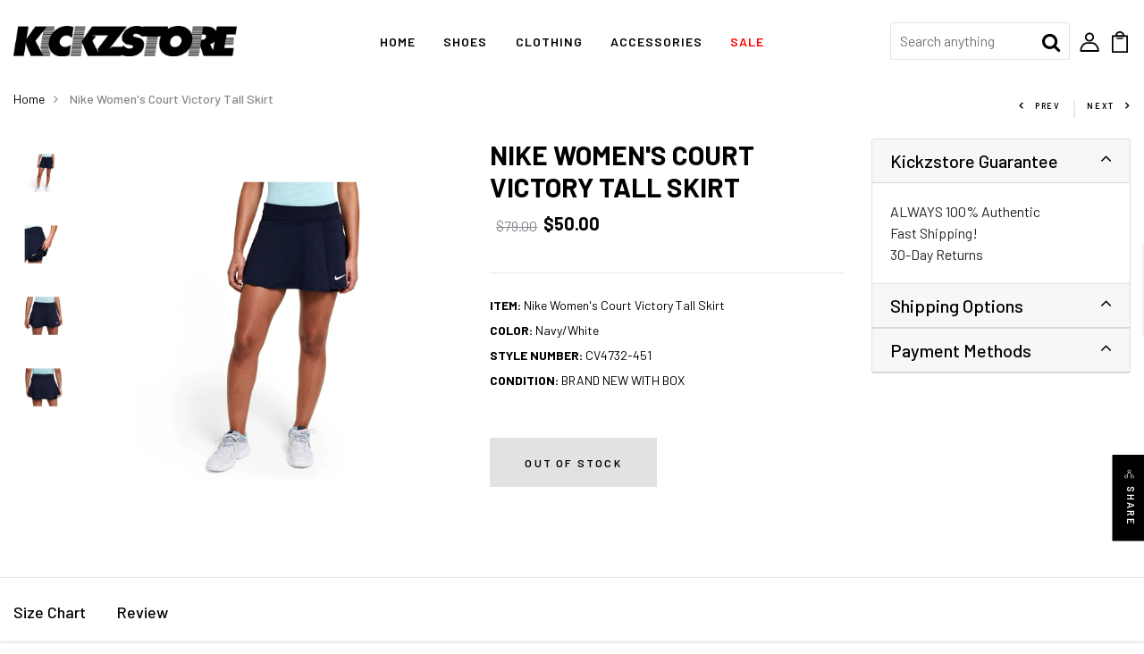

--- FILE ---
content_type: text/html; charset=utf-8
request_url: https://www.kickzstore.com/en-ca/products/nike-womens-court-victory-tall-skirt
body_size: 75612
content:
<!DOCTYPE html>
<!--[if IE 8]><html class="no-js lt-ie9" lang="en"> <![endif]-->
<!--[if IE 9 ]><html class="ie9 no-js"> <![endif]-->
<!--[if (gt IE 9)|!(IE)]><!--> <html class="no-js"> <!--<![endif]-->
<head>
<!-- Meta Pixel Code -->
<script>
!function(f,b,e,v,n,t,s)
{if(f.fbq)return;n=f.fbq=function(){n.callMethod?
n.callMethod.apply(n,arguments):n.queue.push(arguments)};
if(!f._fbq)f._fbq=n;n.push=n;n.loaded=!0;n.version='2.0';
n.queue=[];t=b.createElement(e);t.async=!0;
t.src=v;s=b.getElementsByTagName(e)[0];
s.parentNode.insertBefore(t,s)}(window, document,'script',
'https://connect.facebook.net/en_US/fbevents.js');
fbq('init', '313053478137268');
fbq('track', 'PageView');
</script>
<noscript><img height="1" width="1" style="display:none"
src="https://www.facebook.com/tr?id=313053478137268&ev=PageView&noscript=1"
/></noscript>
<!-- End Meta Pixel Code -->
  <!-- Basic page needs ================================================== -->
  <meta charset="utf-8">
  <meta http-equiv="X-UA-Compatible" content="IE=edge">

  <!-- Title and description ================================================== -->
  <title>
    Nike Women&#39;s Court Victory Tall Skirt &ndash; KickzStore
  </title>

  
  <meta name="description" content="ITEM: Nike Women&#39;s Court Victory Tall Skirt  COLOR: Navy/White STYLE NUMBER: CV4732-451 CONDITION: BRAND NEW WITH BOX  ">
  

  <!-- Helpers ================================================== -->
  <!-- /snippets/social-meta-tags.liquid -->



<link rel="shortcut icon" href="//www.kickzstore.com/cdn/shop/t/15/assets/favicon.png?v=34107866372198634041630668223" type="image/png" />

<link rel="apple-touch-icon-precomposed" href="//www.kickzstore.com/cdn/shop/t/15/assets/icon-for-mobile.png?v=89363256127323407651630668228" />
<link rel="apple-touch-icon-precomposed" sizes="57x57" href="//www.kickzstore.com/cdn/shop/t/15/assets/icon-for-mobile_57x57.png?v=89363256127323407651630668228" />
<link rel="apple-touch-icon-precomposed" sizes="60x60" href="//www.kickzstore.com/cdn/shop/t/15/assets/icon-for-mobile_60x60.png?v=89363256127323407651630668228" />
<link rel="apple-touch-icon-precomposed" sizes="72x72" href="//www.kickzstore.com/cdn/shop/t/15/assets/icon-for-mobile_72x72.png?v=89363256127323407651630668228" />
<link rel="apple-touch-icon-precomposed" sizes="76x76" href="//www.kickzstore.com/cdn/shop/t/15/assets/icon-for-mobile_76x76.png?v=89363256127323407651630668228" />
<link rel="apple-touch-icon-precomposed" sizes="114x114" href="//www.kickzstore.com/cdn/shop/t/15/assets/icon-for-mobile_114x114.png?v=89363256127323407651630668228" />
<link rel="apple-touch-icon-precomposed" sizes="120x120" href="//www.kickzstore.com/cdn/shop/t/15/assets/icon-for-mobile_120x120.png?v=89363256127323407651630668228" />
<link rel="apple-touch-icon-precomposed" sizes="144x144" href="//www.kickzstore.com/cdn/shop/t/15/assets/icon-for-mobile_144x144.png?v=89363256127323407651630668228" />
<link rel="apple-touch-icon-precomposed" sizes="152x152" href="//www.kickzstore.com/cdn/shop/t/15/assets/icon-for-mobile_152x152.png?v=89363256127323407651630668228" />



  <meta property="og:type" content="product">
  <meta property="og:title" content="Nike Women&#39;s Court Victory Tall Skirt">
  
  <meta property="og:image" content="http://www.kickzstore.com/cdn/shop/products/fccb83f8-d834-524d-8b98-f6a54ceaca6c_grande.jpg?v=1658261303">
  <meta property="og:image:secure_url" content="https://www.kickzstore.com/cdn/shop/products/fccb83f8-d834-524d-8b98-f6a54ceaca6c_grande.jpg?v=1658261303">
  
  <meta property="og:image" content="http://www.kickzstore.com/cdn/shop/products/245e72a2-0578-51c8-ba05-5dfdd5f3be86_grande.jpg?v=1658261305">
  <meta property="og:image:secure_url" content="https://www.kickzstore.com/cdn/shop/products/245e72a2-0578-51c8-ba05-5dfdd5f3be86_grande.jpg?v=1658261305">
  
  <meta property="og:image" content="http://www.kickzstore.com/cdn/shop/products/b56de691-dc8f-5447-a933-2a640c30fac7_grande.jpg?v=1658261308">
  <meta property="og:image:secure_url" content="https://www.kickzstore.com/cdn/shop/products/b56de691-dc8f-5447-a933-2a640c30fac7_grande.jpg?v=1658261308">
  
  <meta property="og:price:amount" content="50.00">
  <meta property="og:price:currency" content="USD">


  <meta property="og:description" content="ITEM: Nike Women&#39;s Court Victory Tall Skirt  COLOR: Navy/White STYLE NUMBER: CV4732-451 CONDITION: BRAND NEW WITH BOX  ">

  <meta property="og:url" content="https://www.kickzstore.com/en-ca/products/nike-womens-court-victory-tall-skirt">
  <meta property="og:site_name" content="KickzStore">





<meta name="twitter:card" content="summary">

  <meta name="twitter:title" content="Nike Women's Court Victory Tall Skirt">
  <meta name="twitter:description" content="ITEM: Nike Women&#39;s Court Victory Tall Skirt  COLOR: Navy/White STYLE NUMBER: CV4732-451 CONDITION: BRAND NEW WITH BOX  ">
  <meta name="twitter:image" content="https://www.kickzstore.com/cdn/shop/products/fccb83f8-d834-524d-8b98-f6a54ceaca6c_medium.jpg?v=1658261303">
  <meta name="twitter:image:width" content="240">
  <meta name="twitter:image:height" content="240">


  <link rel="canonical" href="https://www.kickzstore.com/en-ca/products/nike-womens-court-victory-tall-skirt">
  <meta name="viewport" content="width=device-width,initial-scale=1">
  <meta name="theme-color" content="#7fc9c4">
  <link rel="icon" href="//www.kickzstore.com/cdn/shop/t/15/assets/favicon.png?v=34107866372198634041630668223" type="image/png" sizes="16x16">

  <!-- font -->
  











<script type="text/javascript">
  WebFontConfig = {
    google: { families: [ 
      
        'Barlow:100,200,300,400,500,600,700,800,900'
	  
      
      
      	
      		,
      	      
        'Barlow:100,200,300,400,500,600,700,800,900'
	  
      
      
      	
      		,
      	      
        'Barlow:100,200,300,400,500,600,700,800,900'
	  
      
    ] }
  };
  (function() {
    var wf = document.createElement('script');
    wf.src = ('https:' == document.location.protocol ? 'https' : 'http') +
      '://ajax.googleapis.com/ajax/libs/webfont/1/webfont.js';
    wf.type = 'text/javascript';
    wf.async = 'true';
    var s = document.getElementsByTagName('script')[0];
    s.parentNode.insertBefore(wf, s);
  })(); 
</script>

  <!-- CSS ================================================== -->
  
  <link href="//www.kickzstore.com/cdn/shop/t/15/assets/timber.scss.css?v=21256035840938084291752249299" rel="stylesheet" type="text/css" media="all" />
  
  
  
  <link href="//www.kickzstore.com/cdn/shop/t/15/assets/solid.min.css?v=18768337510303553961630668247" rel="stylesheet" type="text/css" media="all" />
  <link href="//www.kickzstore.com/cdn/shop/t/15/assets/bootstrap.min.css?v=121287910720252085271630668217" rel="stylesheet" type="text/css" media="all" />
  <link href="//www.kickzstore.com/cdn/shop/t/15/assets/slick.css?v=98340474046176884051630668241" rel="stylesheet" type="text/css" media="all" />
  <link href="//www.kickzstore.com/cdn/shop/t/15/assets/slick-theme.css?v=184272576841816378971630668240" rel="stylesheet" type="text/css" media="all" />
  <link rel="stylesheet" href="//www.kickzstore.com/cdn/shop/t/15/assets/jquery.fancybox.min.css?v=19278034316635137701630668233" media="nope!" onload="this.media='all'">
  <link href="//www.kickzstore.com/cdn/shop/t/15/assets/style-main.scss.css?v=87094999083560795291630668274" rel="stylesheet" type="text/css" media="all" />
  <link href="//www.kickzstore.com/cdn/shop/t/15/assets/engo-customize.scss.css?v=138344578910322254611721852729" rel="stylesheet" type="text/css" media="all" />
  <link href="//www.kickzstore.com/cdn/shop/t/15/assets/animate.min.css?v=30636256313253750241630668214" rel="stylesheet" type="text/css" media="all" />
  <link href="//www.kickzstore.com/cdn/shop/t/15/assets/custom-css.css?v=67749389221887208021713285005" rel="stylesheet" type="text/css" media="all" />
  <link href="//www.kickzstore.com/cdn/shop/t/15/assets/otw-custom.css?v=38196996492636896711721988181" rel="stylesheet" type="text/css" media="all" />
  
  

  <!-- Header hook for plugins ================================================== -->
  <script>window.performance && window.performance.mark && window.performance.mark('shopify.content_for_header.start');</script><meta name="google-site-verification" content="ib7JswA1mUSRTrvNMqFhh94ENI2vjVAPFqQ-LymXaRk">
<meta id="shopify-digital-wallet" name="shopify-digital-wallet" content="/2124102/digital_wallets/dialog">
<meta name="shopify-checkout-api-token" content="69f3528eade68fc8870ab3353757bb52">
<meta id="in-context-paypal-metadata" data-shop-id="2124102" data-venmo-supported="true" data-environment="production" data-locale="en_US" data-paypal-v4="true" data-currency="CAD">
<link rel="alternate" hreflang="x-default" href="https://www.kickzstore.com/products/nike-womens-court-victory-tall-skirt">
<link rel="alternate" hreflang="en" href="https://www.kickzstore.com/products/nike-womens-court-victory-tall-skirt">
<link rel="alternate" hreflang="en-CA" href="https://www.kickzstore.com/en-ca/products/nike-womens-court-victory-tall-skirt">
<link rel="alternate" type="application/json+oembed" href="https://www.kickzstore.com/en-ca/products/nike-womens-court-victory-tall-skirt.oembed">
<script async="async" src="/checkouts/internal/preloads.js?locale=en-CA"></script>
<link rel="preconnect" href="https://shop.app" crossorigin="anonymous">
<script async="async" src="https://shop.app/checkouts/internal/preloads.js?locale=en-CA&shop_id=2124102" crossorigin="anonymous"></script>
<script id="apple-pay-shop-capabilities" type="application/json">{"shopId":2124102,"countryCode":"US","currencyCode":"CAD","merchantCapabilities":["supports3DS"],"merchantId":"gid:\/\/shopify\/Shop\/2124102","merchantName":"KickzStore","requiredBillingContactFields":["postalAddress","email","phone"],"requiredShippingContactFields":["postalAddress","email","phone"],"shippingType":"shipping","supportedNetworks":["visa","masterCard","amex","discover","elo","jcb"],"total":{"type":"pending","label":"KickzStore","amount":"1.00"},"shopifyPaymentsEnabled":true,"supportsSubscriptions":true}</script>
<script id="shopify-features" type="application/json">{"accessToken":"69f3528eade68fc8870ab3353757bb52","betas":["rich-media-storefront-analytics"],"domain":"www.kickzstore.com","predictiveSearch":true,"shopId":2124102,"locale":"en"}</script>
<script>var Shopify = Shopify || {};
Shopify.shop = "kickzstore.myshopify.com";
Shopify.locale = "en";
Shopify.currency = {"active":"CAD","rate":"1.423127979"};
Shopify.country = "CA";
Shopify.theme = {"name":"Otw export kickzstore-dev-myshopify-com-nekin-h...","id":126392172716,"schema_name":"Nekin","schema_version":"1.0.0","theme_store_id":null,"role":"main"};
Shopify.theme.handle = "null";
Shopify.theme.style = {"id":null,"handle":null};
Shopify.cdnHost = "www.kickzstore.com/cdn";
Shopify.routes = Shopify.routes || {};
Shopify.routes.root = "/en-ca/";</script>
<script type="module">!function(o){(o.Shopify=o.Shopify||{}).modules=!0}(window);</script>
<script>!function(o){function n(){var o=[];function n(){o.push(Array.prototype.slice.apply(arguments))}return n.q=o,n}var t=o.Shopify=o.Shopify||{};t.loadFeatures=n(),t.autoloadFeatures=n()}(window);</script>
<script>
  window.ShopifyPay = window.ShopifyPay || {};
  window.ShopifyPay.apiHost = "shop.app\/pay";
  window.ShopifyPay.redirectState = null;
</script>
<script id="shop-js-analytics" type="application/json">{"pageType":"product"}</script>
<script defer="defer" async type="module" src="//www.kickzstore.com/cdn/shopifycloud/shop-js/modules/v2/client.init-shop-cart-sync_BdyHc3Nr.en.esm.js"></script>
<script defer="defer" async type="module" src="//www.kickzstore.com/cdn/shopifycloud/shop-js/modules/v2/chunk.common_Daul8nwZ.esm.js"></script>
<script type="module">
  await import("//www.kickzstore.com/cdn/shopifycloud/shop-js/modules/v2/client.init-shop-cart-sync_BdyHc3Nr.en.esm.js");
await import("//www.kickzstore.com/cdn/shopifycloud/shop-js/modules/v2/chunk.common_Daul8nwZ.esm.js");

  window.Shopify.SignInWithShop?.initShopCartSync?.({"fedCMEnabled":true,"windoidEnabled":true});

</script>
<script>
  window.Shopify = window.Shopify || {};
  if (!window.Shopify.featureAssets) window.Shopify.featureAssets = {};
  window.Shopify.featureAssets['shop-js'] = {"shop-cart-sync":["modules/v2/client.shop-cart-sync_QYOiDySF.en.esm.js","modules/v2/chunk.common_Daul8nwZ.esm.js"],"init-fed-cm":["modules/v2/client.init-fed-cm_DchLp9rc.en.esm.js","modules/v2/chunk.common_Daul8nwZ.esm.js"],"shop-button":["modules/v2/client.shop-button_OV7bAJc5.en.esm.js","modules/v2/chunk.common_Daul8nwZ.esm.js"],"init-windoid":["modules/v2/client.init-windoid_DwxFKQ8e.en.esm.js","modules/v2/chunk.common_Daul8nwZ.esm.js"],"shop-cash-offers":["modules/v2/client.shop-cash-offers_DWtL6Bq3.en.esm.js","modules/v2/chunk.common_Daul8nwZ.esm.js","modules/v2/chunk.modal_CQq8HTM6.esm.js"],"shop-toast-manager":["modules/v2/client.shop-toast-manager_CX9r1SjA.en.esm.js","modules/v2/chunk.common_Daul8nwZ.esm.js"],"init-shop-email-lookup-coordinator":["modules/v2/client.init-shop-email-lookup-coordinator_UhKnw74l.en.esm.js","modules/v2/chunk.common_Daul8nwZ.esm.js"],"pay-button":["modules/v2/client.pay-button_DzxNnLDY.en.esm.js","modules/v2/chunk.common_Daul8nwZ.esm.js"],"avatar":["modules/v2/client.avatar_BTnouDA3.en.esm.js"],"init-shop-cart-sync":["modules/v2/client.init-shop-cart-sync_BdyHc3Nr.en.esm.js","modules/v2/chunk.common_Daul8nwZ.esm.js"],"shop-login-button":["modules/v2/client.shop-login-button_D8B466_1.en.esm.js","modules/v2/chunk.common_Daul8nwZ.esm.js","modules/v2/chunk.modal_CQq8HTM6.esm.js"],"init-customer-accounts-sign-up":["modules/v2/client.init-customer-accounts-sign-up_C8fpPm4i.en.esm.js","modules/v2/client.shop-login-button_D8B466_1.en.esm.js","modules/v2/chunk.common_Daul8nwZ.esm.js","modules/v2/chunk.modal_CQq8HTM6.esm.js"],"init-shop-for-new-customer-accounts":["modules/v2/client.init-shop-for-new-customer-accounts_CVTO0Ztu.en.esm.js","modules/v2/client.shop-login-button_D8B466_1.en.esm.js","modules/v2/chunk.common_Daul8nwZ.esm.js","modules/v2/chunk.modal_CQq8HTM6.esm.js"],"init-customer-accounts":["modules/v2/client.init-customer-accounts_dRgKMfrE.en.esm.js","modules/v2/client.shop-login-button_D8B466_1.en.esm.js","modules/v2/chunk.common_Daul8nwZ.esm.js","modules/v2/chunk.modal_CQq8HTM6.esm.js"],"shop-follow-button":["modules/v2/client.shop-follow-button_CkZpjEct.en.esm.js","modules/v2/chunk.common_Daul8nwZ.esm.js","modules/v2/chunk.modal_CQq8HTM6.esm.js"],"lead-capture":["modules/v2/client.lead-capture_BntHBhfp.en.esm.js","modules/v2/chunk.common_Daul8nwZ.esm.js","modules/v2/chunk.modal_CQq8HTM6.esm.js"],"checkout-modal":["modules/v2/client.checkout-modal_CfxcYbTm.en.esm.js","modules/v2/chunk.common_Daul8nwZ.esm.js","modules/v2/chunk.modal_CQq8HTM6.esm.js"],"shop-login":["modules/v2/client.shop-login_Da4GZ2H6.en.esm.js","modules/v2/chunk.common_Daul8nwZ.esm.js","modules/v2/chunk.modal_CQq8HTM6.esm.js"],"payment-terms":["modules/v2/client.payment-terms_MV4M3zvL.en.esm.js","modules/v2/chunk.common_Daul8nwZ.esm.js","modules/v2/chunk.modal_CQq8HTM6.esm.js"]};
</script>
<script>(function() {
  var isLoaded = false;
  function asyncLoad() {
    if (isLoaded) return;
    isLoaded = true;
    var urls = ["\/\/www.powr.io\/powr.js?powr-token=kickzstore.myshopify.com\u0026external-type=shopify\u0026shop=kickzstore.myshopify.com","\/\/cdn.shopify.com\/proxy\/6f6b5cfdf210868f4f84fa6daf7f0642f7e60d900b48b5339e95c0d531625a68\/bingshoppingtool-t2app-prod.trafficmanager.net\/uet\/tracking_script?shop=kickzstore.myshopify.com\u0026sp-cache-control=cHVibGljLCBtYXgtYWdlPTkwMA","https:\/\/cdn.shopify.com\/s\/files\/1\/0212\/4102\/t\/13\/assets\/loy_2124102.js?v=1632087637\u0026shop=kickzstore.myshopify.com","https:\/\/cdn.shopify.com\/s\/files\/1\/0212\/4102\/t\/15\/assets\/NDKjOv0Hy9W5PMHN.js?v=1672173838\u0026shopId=252242\u0026shop=kickzstore.myshopify.com","https:\/\/chimpstatic.com\/mcjs-connected\/js\/users\/fc92dbb63ac2c8180c0f7b448\/78eae5c133506bb5656da6a33.js?shop=kickzstore.myshopify.com","https:\/\/a.mailmunch.co\/widgets\/site-712419-6d72d49a878431123d869e6840aa2db8b4ae905f.js?shop=kickzstore.myshopify.com","https:\/\/static.klaviyo.com\/onsite\/js\/klaviyo.js?company_id=bb36hb\u0026shop=kickzstore.myshopify.com","https:\/\/cdn.hextom.com\/js\/quickannouncementbar.js?shop=kickzstore.myshopify.com","\/\/cdn.shopify.com\/proxy\/c376d4d6af6cc5da71e7cc23422a083b8d10d92ed4efbebe56f347b2c9be374a\/api.goaffpro.com\/loader.js?shop=kickzstore.myshopify.com\u0026sp-cache-control=cHVibGljLCBtYXgtYWdlPTkwMA"];
    for (var i = 0; i < urls.length; i++) {
      var s = document.createElement('script');
      s.type = 'text/javascript';
      s.async = true;
      s.src = urls[i];
      var x = document.getElementsByTagName('script')[0];
      x.parentNode.insertBefore(s, x);
    }
  };
  if(window.attachEvent) {
    window.attachEvent('onload', asyncLoad);
  } else {
    window.addEventListener('load', asyncLoad, false);
  }
})();</script>
<script id="__st">var __st={"a":2124102,"offset":-18000,"reqid":"5000a45e-0b38-4f81-9a57-6f7cdbdadba2-1769028496","pageurl":"www.kickzstore.com\/en-ca\/products\/nike-womens-court-victory-tall-skirt","u":"3850a8e9cd08","p":"product","rtyp":"product","rid":7384507842732};</script>
<script>window.ShopifyPaypalV4VisibilityTracking = true;</script>
<script id="captcha-bootstrap">!function(){'use strict';const t='contact',e='account',n='new_comment',o=[[t,t],['blogs',n],['comments',n],[t,'customer']],c=[[e,'customer_login'],[e,'guest_login'],[e,'recover_customer_password'],[e,'create_customer']],r=t=>t.map((([t,e])=>`form[action*='/${t}']:not([data-nocaptcha='true']) input[name='form_type'][value='${e}']`)).join(','),a=t=>()=>t?[...document.querySelectorAll(t)].map((t=>t.form)):[];function s(){const t=[...o],e=r(t);return a(e)}const i='password',u='form_key',d=['recaptcha-v3-token','g-recaptcha-response','h-captcha-response',i],f=()=>{try{return window.sessionStorage}catch{return}},m='__shopify_v',_=t=>t.elements[u];function p(t,e,n=!1){try{const o=window.sessionStorage,c=JSON.parse(o.getItem(e)),{data:r}=function(t){const{data:e,action:n}=t;return t[m]||n?{data:e,action:n}:{data:t,action:n}}(c);for(const[e,n]of Object.entries(r))t.elements[e]&&(t.elements[e].value=n);n&&o.removeItem(e)}catch(o){console.error('form repopulation failed',{error:o})}}const l='form_type',E='cptcha';function T(t){t.dataset[E]=!0}const w=window,h=w.document,L='Shopify',v='ce_forms',y='captcha';let A=!1;((t,e)=>{const n=(g='f06e6c50-85a8-45c8-87d0-21a2b65856fe',I='https://cdn.shopify.com/shopifycloud/storefront-forms-hcaptcha/ce_storefront_forms_captcha_hcaptcha.v1.5.2.iife.js',D={infoText:'Protected by hCaptcha',privacyText:'Privacy',termsText:'Terms'},(t,e,n)=>{const o=w[L][v],c=o.bindForm;if(c)return c(t,g,e,D).then(n);var r;o.q.push([[t,g,e,D],n]),r=I,A||(h.body.append(Object.assign(h.createElement('script'),{id:'captcha-provider',async:!0,src:r})),A=!0)});var g,I,D;w[L]=w[L]||{},w[L][v]=w[L][v]||{},w[L][v].q=[],w[L][y]=w[L][y]||{},w[L][y].protect=function(t,e){n(t,void 0,e),T(t)},Object.freeze(w[L][y]),function(t,e,n,w,h,L){const[v,y,A,g]=function(t,e,n){const i=e?o:[],u=t?c:[],d=[...i,...u],f=r(d),m=r(i),_=r(d.filter((([t,e])=>n.includes(e))));return[a(f),a(m),a(_),s()]}(w,h,L),I=t=>{const e=t.target;return e instanceof HTMLFormElement?e:e&&e.form},D=t=>v().includes(t);t.addEventListener('submit',(t=>{const e=I(t);if(!e)return;const n=D(e)&&!e.dataset.hcaptchaBound&&!e.dataset.recaptchaBound,o=_(e),c=g().includes(e)&&(!o||!o.value);(n||c)&&t.preventDefault(),c&&!n&&(function(t){try{if(!f())return;!function(t){const e=f();if(!e)return;const n=_(t);if(!n)return;const o=n.value;o&&e.removeItem(o)}(t);const e=Array.from(Array(32),(()=>Math.random().toString(36)[2])).join('');!function(t,e){_(t)||t.append(Object.assign(document.createElement('input'),{type:'hidden',name:u})),t.elements[u].value=e}(t,e),function(t,e){const n=f();if(!n)return;const o=[...t.querySelectorAll(`input[type='${i}']`)].map((({name:t})=>t)),c=[...d,...o],r={};for(const[a,s]of new FormData(t).entries())c.includes(a)||(r[a]=s);n.setItem(e,JSON.stringify({[m]:1,action:t.action,data:r}))}(t,e)}catch(e){console.error('failed to persist form',e)}}(e),e.submit())}));const S=(t,e)=>{t&&!t.dataset[E]&&(n(t,e.some((e=>e===t))),T(t))};for(const o of['focusin','change'])t.addEventListener(o,(t=>{const e=I(t);D(e)&&S(e,y())}));const B=e.get('form_key'),M=e.get(l),P=B&&M;t.addEventListener('DOMContentLoaded',(()=>{const t=y();if(P)for(const e of t)e.elements[l].value===M&&p(e,B);[...new Set([...A(),...v().filter((t=>'true'===t.dataset.shopifyCaptcha))])].forEach((e=>S(e,t)))}))}(h,new URLSearchParams(w.location.search),n,t,e,['guest_login'])})(!0,!0)}();</script>
<script integrity="sha256-4kQ18oKyAcykRKYeNunJcIwy7WH5gtpwJnB7kiuLZ1E=" data-source-attribution="shopify.loadfeatures" defer="defer" src="//www.kickzstore.com/cdn/shopifycloud/storefront/assets/storefront/load_feature-a0a9edcb.js" crossorigin="anonymous"></script>
<script crossorigin="anonymous" defer="defer" src="//www.kickzstore.com/cdn/shopifycloud/storefront/assets/shopify_pay/storefront-65b4c6d7.js?v=20250812"></script>
<script data-source-attribution="shopify.dynamic_checkout.dynamic.init">var Shopify=Shopify||{};Shopify.PaymentButton=Shopify.PaymentButton||{isStorefrontPortableWallets:!0,init:function(){window.Shopify.PaymentButton.init=function(){};var t=document.createElement("script");t.src="https://www.kickzstore.com/cdn/shopifycloud/portable-wallets/latest/portable-wallets.en.js",t.type="module",document.head.appendChild(t)}};
</script>
<script data-source-attribution="shopify.dynamic_checkout.buyer_consent">
  function portableWalletsHideBuyerConsent(e){var t=document.getElementById("shopify-buyer-consent"),n=document.getElementById("shopify-subscription-policy-button");t&&n&&(t.classList.add("hidden"),t.setAttribute("aria-hidden","true"),n.removeEventListener("click",e))}function portableWalletsShowBuyerConsent(e){var t=document.getElementById("shopify-buyer-consent"),n=document.getElementById("shopify-subscription-policy-button");t&&n&&(t.classList.remove("hidden"),t.removeAttribute("aria-hidden"),n.addEventListener("click",e))}window.Shopify?.PaymentButton&&(window.Shopify.PaymentButton.hideBuyerConsent=portableWalletsHideBuyerConsent,window.Shopify.PaymentButton.showBuyerConsent=portableWalletsShowBuyerConsent);
</script>
<script data-source-attribution="shopify.dynamic_checkout.cart.bootstrap">document.addEventListener("DOMContentLoaded",(function(){function t(){return document.querySelector("shopify-accelerated-checkout-cart, shopify-accelerated-checkout")}if(t())Shopify.PaymentButton.init();else{new MutationObserver((function(e,n){t()&&(Shopify.PaymentButton.init(),n.disconnect())})).observe(document.body,{childList:!0,subtree:!0})}}));
</script>
<link id="shopify-accelerated-checkout-styles" rel="stylesheet" media="screen" href="https://www.kickzstore.com/cdn/shopifycloud/portable-wallets/latest/accelerated-checkout-backwards-compat.css" crossorigin="anonymous">
<style id="shopify-accelerated-checkout-cart">
        #shopify-buyer-consent {
  margin-top: 1em;
  display: inline-block;
  width: 100%;
}

#shopify-buyer-consent.hidden {
  display: none;
}

#shopify-subscription-policy-button {
  background: none;
  border: none;
  padding: 0;
  text-decoration: underline;
  font-size: inherit;
  cursor: pointer;
}

#shopify-subscription-policy-button::before {
  box-shadow: none;
}

      </style>

<script>window.performance && window.performance.mark && window.performance.mark('shopify.content_for_header.end');</script>
  <!-- /snippets/oldIE-js.liquid -->


<!--[if lt IE 9]>
<script src="//cdnjs.cloudflare.com/ajax/libs/html5shiv/3.7.2/html5shiv.min.js" type="text/javascript"></script>
<script src="//www.kickzstore.com/cdn/shop/t/15/assets/respond.min.js?v=2863" type="text/javascript"></script>
<link href="//www.kickzstore.com/cdn/shop/t/15/assets/respond-proxy.html" id="respond-proxy" rel="respond-proxy" />
<link href="//www.kickzstore.com/search?q=95239d33fe281f064c11d707c10f59d5" id="respond-redirect" rel="respond-redirect" />
<script src="//www.kickzstore.com/search?q=95239d33fe281f064c11d707c10f59d5" type="text/javascript"></script>
<![endif]-->


  <script src="//www.kickzstore.com/cdn/shop/t/15/assets/jquery-3.5.0.min.js?v=16874778797910128561630668231" type="text/javascript"></script>
  <link href="//cdnjs.cloudflare.com/ajax/libs/font-awesome/4.7.0/css/font-awesome.min.css" rel="stylesheet" type="text/css" media="all" />
  <link href="//cdnjs.cloudflare.com/ajax/libs/font-awesome/4.7.0/fonts/fontawesome-webfont.svg" rel="stylesheet" type="text/css" media="all" />
  <link href="//cdnjs.cloudflare.com/ajax/libs/font-awesome/4.7.0/fonts/FontAwesome.otf" rel="stylesheet" type="text/css" media="all" />
  <link href="//cdnjs.cloudflare.com/ajax/libs/font-awesome/4.7.0/fonts/fontawesome-webfont.eot" rel="stylesheet" type="text/css" media="all" />
  <link href="//cdnjs.cloudflare.com/ajax/libs/font-awesome/4.7.0/fonts/fontawesome-webfont.ttf" rel="stylesheet" type="text/css" media="all" />
  <link href="//cdnjs.cloudflare.com/ajax/libs/font-awesome/4.7.0/fonts/fontawesome-webfont.woff" rel="stylesheet" type="text/css" media="all" />
  <link href="//cdnjs.cloudflare.com/ajax/libs/font-awesome/4.7.0/fonts/fontawesome-webfont.woff2" rel="stylesheet" type="text/css" media="all" />
  <script src="//www.kickzstore.com/cdn/shopifycloud/storefront/assets/themes_support/api.jquery-7ab1a3a4.js" type="text/javascript"></script>
  <script src="//www.kickzstore.com/cdn/shop/t/15/assets/modernizr-2.8.3.min.js?v=174727525422211915231630668236" type="text/javascript"></script>
  <script src="//www.kickzstore.com/cdn/shopifycloud/storefront/assets/themes_support/option_selection-b017cd28.js" type="text/javascript"></script>
  <script src="//www.kickzstore.com/cdn/shop/t/15/assets/lazysizes.min.js?v=18178776694225242271630668235" type="text/javascript"></script>


  <script>
    window.ajax_cart = true;
    window.money_format = '${{amount}} CAD';
    window.shop_currency = 'USD';
    window.show_multiple_currencies = true;
    window.loading_url = "//www.kickzstore.com/cdn/shop/t/15/assets/loader.gif?v=9076874988191347041630668235";
    window.use_color_swatch = true;
    window.product_image_resize = true;
    window.enable_sidebar_multiple_choice = true;

    window.file_url = "//www.kickzstore.com/cdn/shop/files/?v=2863";
    window.asset_url = "";
    window.images_size = {
      is_crop: true,
      ratio_width : 1,
      ratio_height : 1,
    };
    window.inventory_text = {
      in_stock: "In Stock",
      many_in_stock: "Translation missing: en.products.product.many_in_stock",
      out_of_stock: "Out Of Stock",
      add_to_cart: "Add to Cart",
      sold_out: "Sold Out",
      unavailable: "Unavailable"
    };

    window.sidebar_toggle = {
      show_sidebar_toggle: "Translation missing: en.general.sidebar_toggle.show_sidebar_toggle",
      hide_sidebar_toggle: "Translation missing: en.general.sidebar_toggle.hide_sidebar_toggle"
    };

  </script>

  
  

  <!-- /snippets/social-meta-tags.liquid -->



<link rel="shortcut icon" href="//www.kickzstore.com/cdn/shop/t/15/assets/favicon.png?v=34107866372198634041630668223" type="image/png" />

<link rel="apple-touch-icon-precomposed" href="//www.kickzstore.com/cdn/shop/t/15/assets/icon-for-mobile.png?v=89363256127323407651630668228" />
<link rel="apple-touch-icon-precomposed" sizes="57x57" href="//www.kickzstore.com/cdn/shop/t/15/assets/icon-for-mobile_57x57.png?v=89363256127323407651630668228" />
<link rel="apple-touch-icon-precomposed" sizes="60x60" href="//www.kickzstore.com/cdn/shop/t/15/assets/icon-for-mobile_60x60.png?v=89363256127323407651630668228" />
<link rel="apple-touch-icon-precomposed" sizes="72x72" href="//www.kickzstore.com/cdn/shop/t/15/assets/icon-for-mobile_72x72.png?v=89363256127323407651630668228" />
<link rel="apple-touch-icon-precomposed" sizes="76x76" href="//www.kickzstore.com/cdn/shop/t/15/assets/icon-for-mobile_76x76.png?v=89363256127323407651630668228" />
<link rel="apple-touch-icon-precomposed" sizes="114x114" href="//www.kickzstore.com/cdn/shop/t/15/assets/icon-for-mobile_114x114.png?v=89363256127323407651630668228" />
<link rel="apple-touch-icon-precomposed" sizes="120x120" href="//www.kickzstore.com/cdn/shop/t/15/assets/icon-for-mobile_120x120.png?v=89363256127323407651630668228" />
<link rel="apple-touch-icon-precomposed" sizes="144x144" href="//www.kickzstore.com/cdn/shop/t/15/assets/icon-for-mobile_144x144.png?v=89363256127323407651630668228" />
<link rel="apple-touch-icon-precomposed" sizes="152x152" href="//www.kickzstore.com/cdn/shop/t/15/assets/icon-for-mobile_152x152.png?v=89363256127323407651630668228" />



  <meta property="og:type" content="product">
  <meta property="og:title" content="Nike Women&#39;s Court Victory Tall Skirt">
  
  <meta property="og:image" content="http://www.kickzstore.com/cdn/shop/products/fccb83f8-d834-524d-8b98-f6a54ceaca6c_grande.jpg?v=1658261303">
  <meta property="og:image:secure_url" content="https://www.kickzstore.com/cdn/shop/products/fccb83f8-d834-524d-8b98-f6a54ceaca6c_grande.jpg?v=1658261303">
  
  <meta property="og:image" content="http://www.kickzstore.com/cdn/shop/products/245e72a2-0578-51c8-ba05-5dfdd5f3be86_grande.jpg?v=1658261305">
  <meta property="og:image:secure_url" content="https://www.kickzstore.com/cdn/shop/products/245e72a2-0578-51c8-ba05-5dfdd5f3be86_grande.jpg?v=1658261305">
  
  <meta property="og:image" content="http://www.kickzstore.com/cdn/shop/products/b56de691-dc8f-5447-a933-2a640c30fac7_grande.jpg?v=1658261308">
  <meta property="og:image:secure_url" content="https://www.kickzstore.com/cdn/shop/products/b56de691-dc8f-5447-a933-2a640c30fac7_grande.jpg?v=1658261308">
  
  <meta property="og:price:amount" content="50.00">
  <meta property="og:price:currency" content="USD">


  <meta property="og:description" content="ITEM: Nike Women&#39;s Court Victory Tall Skirt  COLOR: Navy/White STYLE NUMBER: CV4732-451 CONDITION: BRAND NEW WITH BOX  ">

  <meta property="og:url" content="https://www.kickzstore.com/en-ca/products/nike-womens-court-victory-tall-skirt">
  <meta property="og:site_name" content="KickzStore">





<meta name="twitter:card" content="summary">

  <meta name="twitter:title" content="Nike Women's Court Victory Tall Skirt">
  <meta name="twitter:description" content="ITEM: Nike Women&#39;s Court Victory Tall Skirt  COLOR: Navy/White STYLE NUMBER: CV4732-451 CONDITION: BRAND NEW WITH BOX  ">
  <meta name="twitter:image" content="https://www.kickzstore.com/cdn/shop/products/fccb83f8-d834-524d-8b98-f6a54ceaca6c_medium.jpg?v=1658261303">
  <meta name="twitter:image:width" content="240">
  <meta name="twitter:image:height" content="240">



<!-- "snippets/weglot_hreftags.liquid" was not rendered, the associated app was uninstalled -->
<!-- "snippets/weglot_switcher.liquid" was not rendered, the associated app was uninstalled -->
<script type="text/javascript">
  window.Rivo = window.Rivo || {};
  window.Rivo.common = window.Rivo.common || {};
  window.Rivo.common.shop = {
    permanent_domain: 'kickzstore.myshopify.com',
    currency: "USD",
    money_format: "${{amount}}",
    id: 2124102
  };
  

  window.Rivo.common.template = 'product';
  window.Rivo.common.cart = {};
  window.Rivo.global_config = {"asset_urls":{"loy":{"api_js":"https:\/\/cdn.shopify.com\/s\/files\/1\/0194\/1736\/6592\/t\/1\/assets\/ba_rivo_api.js?v=1764090844","lp_js":"https:\/\/cdn.shopify.com\/s\/files\/1\/0194\/1736\/6592\/t\/1\/assets\/ba_rivo_lp.js?v=1764090843","lp_css":"https:\/\/cdn.shopify.com\/s\/files\/1\/0194\/1736\/6592\/t\/1\/assets\/ba_rivo_lp.css?v=1763487440","profile_js":"https:\/\/cdn.shopify.com\/s\/files\/1\/0194\/1736\/6592\/t\/1\/assets\/ba_rivo_profile.js?v=1764090842","profile_css":"https:\/\/cdn.shopify.com\/s\/files\/1\/0194\/1736\/6592\/t\/1\/assets\/ba_rivo_profile.css?v=1765147386","init_js":"https:\/\/cdn.shopify.com\/s\/files\/1\/0194\/1736\/6592\/t\/1\/assets\/ba_loy_init.js?v=1764090841","referrals_js":"https:\/\/cdn.shopify.com\/s\/files\/1\/0194\/1736\/6592\/t\/1\/assets\/ba_loy_referrals.js?v=1764090845","referrals_css":"https:\/\/cdn.shopify.com\/s\/files\/1\/0194\/1736\/6592\/t\/1\/assets\/ba_loy_referrals.css?v=1700287043","widget_js":"https:\/\/cdn.shopify.com\/s\/files\/1\/0037\/2110\/1430\/t\/963\/assets\/ba_loy_widget.js?v=1728252181","widget_css":"https:\/\/cdn.shopify.com\/s\/files\/1\/0194\/1736\/6592\/t\/1\/assets\/ba_loy_widget.css?v=1692840875","page_init_js":"https:\/\/cdn.shopify.com\/s\/files\/1\/0194\/1736\/6592\/t\/1\/assets\/ba_loy_page_init.js?v=1711433130","page_widget_js":"https:\/\/cdn.shopify.com\/s\/files\/1\/0194\/1736\/6592\/t\/1\/assets\/ba_loy_page_widget.js?v=1711432435","page_widget_css":"https:\/\/cdn.shopify.com\/s\/files\/1\/0194\/1736\/6592\/t\/1\/assets\/ba_loy_page.css?v=1693059047","page_preview_js":null,"app_proxy_applications_js":"https:\/\/cdn.shopify.com\/s\/files\/1\/0194\/1736\/6592\/t\/1\/assets\/app_proxy_application.js?v=1708835151"},"forms":{"init_js":"https:\/\/cdn.shopify.com\/s\/files\/1\/0194\/1736\/6592\/t\/1\/assets\/ba_forms_init.js?v=1711433134","widget_js":"https:\/\/cdn.shopify.com\/s\/files\/1\/0194\/1736\/6592\/t\/1\/assets\/ba_forms_widget.js?v=1711433135","forms_css":"https:\/\/cdn.shopify.com\/s\/files\/1\/0194\/1736\/6592\/t\/1\/assets\/ba_forms.css?v=1691714518"},"global":{"helper_js":"https:\/\/cdn.shopify.com\/s\/files\/1\/0194\/1736\/6592\/t\/1\/assets\/ba_tracking.js?v=1764090840"}},"proxy_paths":{"loy":"\/apps\/ba-loy","app_metrics":"\/apps\/ba-loy\/app_metrics"},"aat":["loy"],"pv":false,"sts":false,"bam":true,"batc":true,"fetch_url_to_string":false,"base_money_format":"${{amount}}","online_store_version":1,"loy_js_api_enabled":false,"hide_console_ad":false,"shopify_markets_enabled":false,"google_client_id":"105612801293-i27f7uh4jfd7tajl14hqbqlvd6dr5psc.apps.googleusercontent.com","multipass_v_token":false,"clear_latest_order_cache":false,"shop":{"id":2124102,"name":"KickzStore","domain":"www.kickzstore.com"},"theme_extension_local_assets":false};

  
    if (window.Rivo.common.template == 'product'){
      window.Rivo.common.product = {
        id: 7384507842732, price: 5000, handle: "nike-womens-court-victory-tall-skirt", tags: null,
        available: false, title: "Nike Women's Court Victory Tall Skirt", variants: [{"id":41815324098732,"title":"XS","option1":"XS","option2":null,"option3":null,"sku":"OMT-CV4732-451-Nike-1","requires_shipping":true,"taxable":true,"featured_image":null,"available":false,"name":"Nike Women's Court Victory Tall Skirt - XS","public_title":"XS","options":["XS"],"price":5000,"weight":425,"compare_at_price":7900,"inventory_quantity":0,"inventory_management":"shopify","inventory_policy":"deny","barcode":null,"requires_selling_plan":false,"selling_plan_allocations":[]},{"id":41815324131500,"title":"S","option1":"S","option2":null,"option3":null,"sku":"OMT-CV4732-451-Nike-2","requires_shipping":true,"taxable":true,"featured_image":null,"available":false,"name":"Nike Women's Court Victory Tall Skirt - S","public_title":"S","options":["S"],"price":5000,"weight":425,"compare_at_price":7900,"inventory_quantity":0,"inventory_management":"shopify","inventory_policy":"deny","barcode":null,"requires_selling_plan":false,"selling_plan_allocations":[]},{"id":41815324164268,"title":"M","option1":"M","option2":null,"option3":null,"sku":"OMT-CV4732-451-Nike-3","requires_shipping":true,"taxable":true,"featured_image":null,"available":false,"name":"Nike Women's Court Victory Tall Skirt - M","public_title":"M","options":["M"],"price":5000,"weight":425,"compare_at_price":7900,"inventory_quantity":0,"inventory_management":"shopify","inventory_policy":"deny","barcode":null,"requires_selling_plan":false,"selling_plan_allocations":[]},{"id":41815324197036,"title":"L","option1":"L","option2":null,"option3":null,"sku":"OMT-CV4732-451-Nike-4","requires_shipping":true,"taxable":true,"featured_image":null,"available":false,"name":"Nike Women's Court Victory Tall Skirt - L","public_title":"L","options":["L"],"price":5000,"weight":425,"compare_at_price":7900,"inventory_quantity":0,"inventory_management":"shopify","inventory_policy":"deny","barcode":null,"requires_selling_plan":false,"selling_plan_allocations":[]},{"id":41815324229804,"title":"XL","option1":"XL","option2":null,"option3":null,"sku":"OMT-CV4732-451-Nike-5","requires_shipping":true,"taxable":true,"featured_image":null,"available":false,"name":"Nike Women's Court Victory Tall Skirt - XL","public_title":"XL","options":["XL"],"price":5000,"weight":425,"compare_at_price":7900,"inventory_quantity":0,"inventory_management":"shopify","inventory_policy":"deny","barcode":null,"requires_selling_plan":false,"selling_plan_allocations":[]},{"id":41815324262572,"title":"2XL","option1":"2XL","option2":null,"option3":null,"sku":"OMT-CV4732-451-Nike-6","requires_shipping":true,"taxable":true,"featured_image":null,"available":false,"name":"Nike Women's Court Victory Tall Skirt - 2XL","public_title":"2XL","options":["2XL"],"price":5000,"weight":425,"compare_at_price":7900,"inventory_quantity":0,"inventory_management":"shopify","inventory_policy":"deny","barcode":null,"requires_selling_plan":false,"selling_plan_allocations":[]},{"id":41815324295340,"title":"3XL","option1":"3XL","option2":null,"option3":null,"sku":"OMT-CV4732-451-Nike-7","requires_shipping":true,"taxable":true,"featured_image":null,"available":false,"name":"Nike Women's Court Victory Tall Skirt - 3XL","public_title":"3XL","options":["3XL"],"price":5000,"weight":425,"compare_at_price":7900,"inventory_quantity":0,"inventory_management":"shopify","inventory_policy":"deny","barcode":null,"requires_selling_plan":false,"selling_plan_allocations":[]}]
      };
    }
  

    window.Rivo.loy_config = {"brand_theme_settings":{"enabled":true,"button_bg":"#ef5350","header_bg":"#ef5350","desc_color":"#737376","icon_color":"#3a3a3a","link_color":"#ef5350","visibility":"both","cards_shape":"rounded","hide_widget":false,"launcher_bg":"#ef5350","mobile_icon":"star","mobile_text":"Rewards","title_color":"#212b36","banner_image":"","desktop_icon":"star","desktop_text":"Rewards","inputs_shape":"rounded","primary_font":null,"buttons_shape":"rounded","mobile_layout":"icon_with_text","primary_color":"#ef5350","desktop_layout":"icon_with_text","launcher_shape":"circle","secondary_font":null,"container_shape":"rounded","mobile_placement":"right","button_text_color":"#fff","desktop_placement":"right","header_text_color":"#fff","powered_by_hidden":false,"launcher_text_color":"#ffffff","mobile_side_spacing":20,"desktop_side_spacing":20,"panel_order_settings":{"vip":3,"points":1,"referrals":2},"visibility_condition":"","mobile_bottom_spacing":20,"desktop_bottom_spacing":20,"hide_widget_permanently":false,"hide_widget_launcher_on_mobile":false},"launcher_style_settings":{"enabled":true,"button_bg":"#ef5350","header_bg":"#ef5350","desc_color":"#737376","icon_color":"#3a3a3a","link_color":"#ef5350","visibility":"both","cards_shape":"rounded","hide_widget":false,"launcher_bg":"#ef5350","mobile_icon":"star","mobile_text":"Rewards","title_color":"#212b36","banner_image":"","desktop_icon":"star","desktop_text":"Rewards","inputs_shape":"rounded","primary_font":null,"buttons_shape":"rounded","mobile_layout":"icon_with_text","primary_color":"#ef5350","desktop_layout":"icon_with_text","launcher_shape":"circle","secondary_font":null,"container_shape":"rounded","mobile_placement":"right","button_text_color":"#fff","desktop_placement":"right","header_text_color":"#fff","powered_by_hidden":false,"launcher_text_color":"#ffffff","mobile_side_spacing":20,"desktop_side_spacing":20,"panel_order_settings":{"vip":3,"points":1,"referrals":2},"visibility_condition":"","mobile_bottom_spacing":20,"desktop_bottom_spacing":20,"hide_widget_permanently":false,"hide_widget_launcher_on_mobile":false},"points_program_enabled":false,"referral_program_enabled":false,"membership_program_enabled":false,"vip_program_enabled":false,"vip_program_tier_type":"points_earned","vip_program_period":"lifetime","floating_widget_settings":{"enabled":true,"button_bg":"#ef5350","header_bg":"#ef5350","desc_color":"#737376","icon_color":"#3a3a3a","link_color":"#ef5350","visibility":"both","cards_shape":"rounded","hide_widget":false,"launcher_bg":"#ef5350","mobile_icon":"star","mobile_text":"Rewards","title_color":"#212b36","banner_image":"","desktop_icon":"star","desktop_text":"Rewards","inputs_shape":"rounded","primary_font":null,"buttons_shape":"rounded","mobile_layout":"icon_with_text","primary_color":"#ef5350","desktop_layout":"icon_with_text","launcher_shape":"circle","secondary_font":null,"container_shape":"rounded","mobile_placement":"right","button_text_color":"#fff","desktop_placement":"right","header_text_color":"#fff","powered_by_hidden":false,"launcher_text_color":"#ffffff","mobile_side_spacing":20,"desktop_side_spacing":20,"panel_order_settings":{},"visibility_condition":"","mobile_bottom_spacing":20,"desktop_bottom_spacing":20,"hide_widget_permanently":false,"hide_widget_launcher_on_mobile":false,"desktop_launcher_icon":null,"mobile_launcher_icon":null},"widget_custom_icons":{"brand_icon":null,"rewards":null,"ways_to_earn":null,"ways_to_redeem":null},"widget_css":"#baLoySectionWrapper .ba-loy-bg-color {\n  background: linear-gradient(125deg, hsla(1,83%,63%,1), hsla(1,92%,47%,1));\n}\n\n#baLoySectionWrapper .section-panel-wrapper {\n  box-shadow:rgba(0, 0, 0, 0.1) 0px 4px 15px 0px, rgba(0, 0, 0, 0.1) 0px 1px 2px 0px, #ef5350 0px 2px 0px 0px inset;\n}\n\n\n\n\n.header-main, .header-secondary, .points-expiry-desc {\n\tcolor: #fff !important;\n}\n.main-default a.sign-in{\n  color: #ef5350 !important;\n}\n\n.section-table-piece-detail-items .li-img path {\n  fill: #3a3a3a;\n}\n\n.buttons-icons-detail-image .li-img {\n  fill: #3a3a3a;\n}\n\n#baLoySectionWrapper .loy-button-main{\n    background: #ef5350;\n    color: #fff;\n}\n\n  #baLoySectionWrapper .loy-button-main{\n    color: #fff;\n  }\n\n  #baLoySectionWrapper .main-default, #baLoySectionWrapper div.panel-section .head-title,#baLoySectionWrapper body {\n    color: #212b36;\n  }\n\n  #baLoySectionWrapper .section-panel-wrapper .panel-desc, #baLoySectionWrapper .main-default.sign-in-text{\n    color: #737376;\n  }\n\n  #launcher-wrapper{\n    background: #ef5350;\n  }\n\n#baLoySectionWrapper div.section-bottom{\n  display:none;\n}\n\n.ba-loy-namespace .ba-loy-messenger-frame, #launcher-wrapper{\n  right: 20px;\n  left: auto;\n}\n.ba-loy-namespace .ba-loy-messenger-frame {\n  bottom: 90px;\n}\n#launcher-wrapper{\n  bottom: 20px;\n}\n\n.launcher-text{\n  color: #ffffff !important;\n}\n\n#launcher-wrapper .launcher-desktop { display: block; }\n#launcher-wrapper .launcher-mobile  { display: none;  }\n\n@media (max-device-width: 851px) and (orientation: landscape), (max-width: 500px) {\n  .ba-loy-namespace .ba-loy-messenger-frame{\n    height: 100%;\n    min-height: 100%;\n    bottom: 0;\n    right: 0;\n    left: 0;\n    top: 0;\n    width: 100%;\n    border-radius: 0 !important;\n  }\n  #launcher-wrapper.up{\n    display: none;\n  }\n  #launcher-wrapper{\n    right: 20px;\n    left: auto;\n    bottom: 20px;\n  }\n  #launcher-wrapper .launcher-desktop { display: none;  }\n  #launcher-wrapper .launcher-mobile  { display: block; }\n}\n\n\n\n.ba-loy-circle{border-radius: 30px !important;}\n.ba-loy-rounded{border-radius: 10px !important;}\n.ba-loy-square{border-radius: 0px !important;}\n","domain_name":"loyalty.rivo.io","font_settings":{},"translations":{"vip_perks":"Perks","vip_tiers":"VIP Tiers","general_by":"by","vip_reward":"VIP reward","vip_status":"VIP Status","general_day":"Day","social_like":"Like","social_share":"Share","vip_benefits":"Benefits","general_error":"Hmm, something went wrong, please try again shortly","general_month":"Month","general_point":"Point","general_spend":"you spend","general_spent":"Spent","social_follow":"Follow","tos_expiry_at":"Reward expires on {{expiry_date}}.","vip_tier_desc":"Gain access to exclusive rewards.","general_credit":"Credit","general_points":"Points","general_redeem":"Redeem","general_reward":"reward","vip_tier_spend":"Spend {{amount}}","general_credits":"Credits","general_go_back":"Go back","general_pending":"Pending","general_rewards":"Rewards","general_sign_in":"Sign in","general_sign_up":"Sign up","referrals_title":"Referral Program","review_complete":"Post a product review","survey_complete":"Complete a Survey","general_approved":"Approved","general_share_on":"Share on","general_you_have":"You have","tos_free_product":"Reward only applies to {{product_name}}","acct_creation_btn":"Start Earning","general_cancelled":"Cancelled","general_edit_date":"Edit Date","general_save_date":"Save date","general_show_more":"Show more","general_signed_up":"signed up","member_point_desc":"Earn points and turn these into rewards!","referral_complete":"Complete a Referral","tos_expiry_months":"Expires {{expiry_months}} month(s) after being redeemed.","vip_tier_achieved":"Unlocked {{tier_name}}","vip_tier_added_to":"Added to {{tier_name}}","acct_creation_desc":"Get rewarded for being an awesome customer","general_apply_code":"Apply code","general_share_link":"Share your Personal Link","referrals_email_to":"To","vip_achieved_until":"Achieved until","vip_tier_to_unlock":"to unlock","visitor_point_desc":"Earn points and turn these into rewards!","acct_creation_title":"Join and Earn Rewards","general_reward_show":"Show","member_header_title":"{points}","member_point_header":"Points","referrals_completed":"referrals completed so far","vip_tier_dropped_to":"Fell to {{tier_name}}","vip_tier_on_highest":"You did it! You're on the highest tier 🎉","general_balance_text":"store credit","general_past_rewards":"Past rewards","general_product_page":"product page","general_ways_to_earn":"Ways to earn","general_your_rewards":"Your rewards","referrals_email_send":"Send email","referrals_get_reward":"Get your","referrals_share_link":"Share this link with a friend for them to claim the reward","social_facebook_like":"Like page on Facebook","social_tiktok_follow":"Follow on TikTok","social_twitter_share":"Share link on Twitter","tos_min_order_amount":"Applies to all orders over {{min_order_amount}}.","vip_tier_earn_points":"Earn {{points}} Points","vip_tier_retained_to":"Kept {{tier_name}}","vip_tier_vip_history":"VIP History","visitor_header_title":"🏆 Rewards Program","visitor_point_header":"Earn Points","acct_creation_sign_in":"Already a member?","general_cancel_points":"Points canceled","general_no_points_yet":"No Points yet","general_refund_points":"Points refunded","general_sms_subscribe":"Subscribe to SMS","member_header_caption":"Your points","social_facebook_share":"Share link on Facebook","social_twitter_follow":"Follow on Twitter","vip_reward_earned_via":"Earned via {{vip_tier_name}} tier","vip_you_have_achieved":"You've achieved","wallet_pass_subscribe":"Add Wallet Pass","general_cancel_credits":"Credits canceled","general_no_rewards_yet":"No rewards yet","general_place_an_order":"Place an order","general_points_expired":"Points expired","general_refund_credits":"Credits refunded","general_upload_receipt":"Submit a Receipt","general_ways_to_redeem":"Ways to redeem","referrals_claim_reward":"Claim your gift","referrals_code_invalid":"This referral code is invalid","referrals_email_invite":"Refer friends by email","referrals_visitor_desc":"Refer a friend who makes a purchase and both of you will claim rewards.","review_complete_points":"{{points_amount}} Points for every review posted","tos_min_order_quantity":"Minimum {{min_order_quantity}} items required in cart.","visitor_header_caption":"Join now and unlock awesome rewards","general_birthday_reward":"Celebrate with a reward","general_challenge_photo":"Submit a Challenge Photo","general_credits_expired":"Credits expired","general_discount_amount":"points for ${{discount_amount}} off","general_email_subscribe":"Subscribe to Emails","general_expiration_date":"Expiration Date","general_no_activity_yet":"No activity yet","general_placed_an_order":"Placed an order","general_points_activity":"Points History","general_share_via_email":"Share via Email","general_upcoming_reward":"Upcoming reward","general_you_have_points":"You have {{points}} points","membership_order_placed":"Credits earned from placing an order","referrals_email_message":"Message","referrals_invalid_email":"Please enter a valid email address","referrals_referral_code":"Your referral link to share","social_instagram_follow":"Follow on Instagram","tos_apply_to_collection":"Only for products in specific collections.","tos_max_shipping_amount":"Maximum shipping amount of {{max_shipping_amount}}.","vip_tier_no_vip_history":"No VIP membership history yet","general_enter_valid_date":"Please enter a valid date","general_points_for_every":"Points for every","general_uploaded_receipt":"Submitted a Receipt","general_vip_tier_upgrade":"VIP Tier Upgrade Points","referral_complete_points":"{{points_amount}} Points for every referral completed","referrals_call_to_action":"Refer friends and earn","referrals_claimed_reward":"Here's your","referrals_create_account":"Create an Account","referrals_status_blocked":"blocked","referrals_status_pending":"pending","referrals_your_referrals":"Your referrals","general_click_to_see_more":"View My Rewards Account","general_product_purchased":"Product Purchased","general_redeemed_a_reward":"Redeemed a Reward","general_use_discount_code":"Use this discount code on your next order!","gift_card_sync_past_tense":"Gift card sync","referrals_already_visited":"Already visited this page","referrals_general_invalid":"Sorry, looks like this referral is invalid","referrals_referred_reward":"They will get","referrals_referrer_reward":"You will get","general_celebrate_birthday":"Celebrate a birthday","general_how_to_earn_points":"How do I earn Points?","loyalty_page_rewards_title":"Rewards","referrals_no_referrals_yet":"No referrals yet","referrals_progran_disabled":"This referral program is disabled","referrals_status_completed":"completed","review_complete_past_tense":"Posted a product review","survey_complete_past_tense":"Completed a Survey","general_add_product_to_cart":"Add product to cart","general_balance_text_plural":"Credits","general_fallback_first_name":"there","general_not_enough_earnings":"Not enough earnings to redeem","general_were_awarded_points":"were awarded points","activity_table_header_status":"Status","general_manual_points_adjust":"manual points adjustment","referral_complete_past_tense":"Completed a Referral","referrals_similar_ip_invalid":"We are unable to process referrals within the same IP address","store_credit_sync_past_tense":"Store credit sync","vip_tier_orders_placed_count":"Place {{amount}} Orders","general_activate_store_credit":"Activate Store Credit","general_celebrate_anniversary":"Celebrate Loyalty Anniversary","general_punch_card_checkpoint":"Punch Card Checkpoint","general_redeemed_store_credit":"Redeemed Store Credit","loyalty_page_rewards_subtitle":"You have the following rewards ready to use","checkout_ui_redeem_points_desc":"You have {{points}} points! Redeem for discounts on this order.","general_discount_amount_coupon":"${{discount_amount}} off coupon","general_have_not_earned_points":"You haven't earned any Points yet.","membership_page_benefits_title":"Membership Benefits","referrals_email_to_placeholder":"Add a comma-separated list of emails","referrals_name_must_be_present":"Please enter your first name","account_ui_loyalty_status_title":"Welcome, {{first_name}}! You have {{balance}} points","checkout_ui_redeem_points_login":"Log in","checkout_ui_redeem_points_title":"Redeem your points","general_add_points_default_note":"Points awarded by points import","general_celebrate_your_birthday":"Let's celebrate your birthday! 🎉 Please give us 30 days notice - otherwise, you'll have to wait another year.","general_please_choose_an_option":"Please choose an option from the","general_redeem_error_max_points":"Exceeded maximum points to spend","general_redeem_error_min_points":"Did not met minimum points to redeem","loyalty_page_banner_earn_button":"Earn points","loyalty_page_rewards_no_rewards":"No rewards yet","loyalty_page_ways_to_earn_title":"Ways to Earn","referrals_email_already_claimed":"This email has already been claimed","referrals_general_invalid_title":"We're Sorry","social_facebook_like_past_tense":"Liked a page on Facebook","social_tiktok_follow_past_tense":"Followed on TikTok","social_twitter_share_past_tense":"Shared a link on Twitter","loyalty_page_banner_login_button":"Sign In","loyalty_page_upload_receipt_help":"Upload a receipt within the last 30 days to earn points. Please lay the receipt on a flat surface and take a photo from a close distance.","social_facebook_share_past_tense":"Shared a link on Facebook","social_twitter_follow_past_tense":"Followed on Twitter","wallet_pass_subscribe_past_tense":"Added Wallet Pass","account_slideout_home_login_title":"Sign in to manage your account","general_points_for_judgeme_review":"JudgeMe review","loyalty_page_banner_redeem_button":"Redeem Rewards","loyalty_page_subscribe_email_help":"Subscribe to our email list and earn points","loyalty_page_ways_to_redeem_title":"Ways to Redeem","membership_page_benefits_subtitle":"Here's an overview of your membership benefits","referrals_account_already_claimed":"You already have an account. You can invite your friends to win rewards!","vip_tier_products_purchased_count":"Purchase {{amount}} Specific Products","account_ui_loyalty_status_subtitle":"You're on the {{vip_tier_name}} tier","checkout_ui_activate_account_title":"Activate Your Account","checkout_ui_redeemed_rewards_title":"Your rewards","general_reset_removal_default_note":"Existing points removed for points reset from import","loyalty_page_customer_birthday_day":"Day","loyalty_page_upload_receipt_attach":"Attach File","loyalty_page_upload_receipt_button":"Submit Receipt","loyalty_page_ways_to_earn_subtitle":"Earn points by completing these actions","referrals_your_referrals_show_here":"Your referrals will show here.","social_instagram_follow_past_tense":"Followed on Instagram","account_slideout_orders_login_title":"Sign in to view your orders","checkout_ui_points_estimation_title":"Complete this purchase to earn up to {{points}} points","checkout_ui_refer_friends_login_url":"account\/login?return_url=\/account\u0026email={{customer_email}}","general_loyalty_program_and_rewards":"Loyalty Program \u0026 Rewards","general_vip_tier_upgrade_past_tense":"{{tier_name}} Entry Points","general_your_rewards_will_show_here":"Your rewards will show here.","loyalty_page_banner_logged_in_title":"Welcome to the program","loyalty_page_banner_register_button":"Join Now","loyalty_page_explainer_step_1_title":"Signup","loyalty_page_explainer_step_2_title":"Earn","loyalty_page_explainer_step_3_title":"Redeem","loyalty_page_subscribe_email_button":"Subscribe","loyalty_page_upload_receipt_no_file":"Please select a file to upload","loyalty_page_upload_receipt_success":"Thanks! Your receipt will be reviewed shortly","membership_page_banner_login_button":"Sign In","membership_page_banner_login_prefix":"Already a member?","membership_tier_unlocked_past_tense":"Membership Signup","referrals_email_message_placeholder":"Customize your referral message. The referral link will be automatically added.","account_slideout_profile_login_title":"Sign in to manage your profile","checkout_ui_redeem_points_login_desc":"to view your points balance and discover rewards available for redemption.","checkout_ui_redeem_store_credit_desc":"You have ${{store_credit}} in store credit.","loyalty_page_banner_logged_out_title":"Join our Loyalty Program","loyalty_page_customer_birthday_month":"Month","loyalty_page_customer_birthday_title":"Celebrate your birthday","loyalty_page_ways_to_redeem_subtitle":"Redeem points for these rewards","vip_tier_product_ids_purchased_count":"Purchase {{amount}} Specific Products","checkout_ui_cashback_estimation_title":"Complete this purchase to earn up to {{cashback}} in CashBack","checkout_ui_install_wallet_pass_title":"Install our Wallet Pass for Exclusive Offers","checkout_ui_points_estimation_subtext":"Loyalty points can be redeemed for rewards on future purchases. Actual points awarded may differ if other discounts are applied.","checkout_ui_redeem_store_credit_title":"Apply your store credit","checkout_ui_refer_friends_login_title":"Claim your points from this purchase !","general_celebrate_birthday_past_tense":"Celebrated a birthday","account_dashboard_activity_block_title":"Your Activity","account_dashboard_member_card_cta_text":"View Rewards","account_dashboard_referral_block_title":"Refer a friend","general_reset_new_balance_default_note":"Points reset to new balance by points import","loyalty_page_explainer_logged_in_title":"Hi \u003cspan rivo-x-data rivo-x-text=\"$store.customer.first_name\"\u003e\u003c\/span\u003e, you have \u003cstrong\u003e\u003cspan rivo-x-data rivo-x-text=\"$store.customer.points_tally\"\u003e\u003c\/span\u003e\u003c\/strong\u003e Points","loyalty_page_explainer_step_1_subtitle":"Create an account on our store","loyalty_page_explainer_step_2_subtitle":"Earn points for shopping","loyalty_page_explainer_step_3_subtitle":"Redeem points for discounts","loyalty_page_vip_tiers_logged_in_title":"VIP Tiers","membership_page_explainer_step_1_title":"Signup","membership_page_explainer_step_2_title":"Earn","membership_page_explainer_step_3_title":"Redeem","membership_recurring_signup_past_tense":"Recurring Credit","referrals_advocate_stats_email_claimed":"Claimed","checkout_ui_activate_account_button_url":"\/account\/login?return_url=\/account","checkout_ui_cashback_estimation_subtext":"CashBack can be redeemed for rewards on future purchases. Actual CashBack awarded may differ if other discounts are applied.","loyalty_page_activity_table_header_date":"Date","loyalty_page_activity_table_no_activity":"No activity yet","loyalty_page_explainer_logged_out_title":"How it Works","loyalty_page_vip_tiers_logged_out_title":"VIP Tiers","membership_page_banner_login_button_url":"\/account\/login?return_url=\/account","account_dashboard_member_card_body_title":"You have \u003cstrong\u003e\u003cspan rivo-x-data rivo-x-text=\"$store.customer.pretty_points_tally\"\u003e\u003c\/span\u003e\u003c\/strong\u003e Points","account_ui_loyalty_status_cta_button_url":"\/pages\/loyalty-program","checkout_ui_activate_account_button_text":"Activate Account","checkout_ui_activate_account_description":"Activate your loyalty account to start earning points, tracking rewards, and accessing exclusive member benefits.","checkout_ui_redeem_points_alternate_name":"points","checkout_ui_redeemed_rewards_description":"Your rewards available to use","checkout_ui_redeemed_rewards_login_title":"Log in","checkout_ui_refer_friends_referral_title":"Refer a Friend","general_celebrate_anniversary_past_tense":"Celebrated Loyalty Anniversary","loyalty_page_activity_expiration_warning":"Expiration Date: \u003cspan rivo-x-data rivo-x-text=\"$store.customer.points_expiry\"\u003e\u003c\/span\u003e","loyalty_page_customer_birthday_save_date":"Save Date","loyalty_page_upload_challenge_photo_help":"Upload a challenge photo to earn.","referrals_advocate_stats_email_completed":"Completed","referrals_create_account_to_claim_coupon":"Create an Account to claim your coupon","account_dashboard_referral_block_subtitle":"Give your friends a reward and claim your own when they make a purchase","account_ui_loyalty_status_cta_button_text":"View Rewards","checkout_ui_redeemed_rewards_select_label":"Select a Reward","loyalty_page_activity_table_header_action":"Activity","loyalty_page_banner_logged_in_description":"As a member, you will earn points for shopping","loyalty_page_explainer_logged_in_subtitle":"Here's an overview of your current points balance and recent activity","loyalty_page_vip_tiers_logged_in_subtitle":"You are on the \u003cspan rivo-x-data rivo-x-text=\"$store.customer?.current_vip_tier_info?.tier?.name\"\u003e\u003c\/span\u003e tier","membership_page_banner_add_to_cart_button":"Join Now","membership_page_explainer_step_1_subtitle":"Create an account on our store","membership_page_explainer_step_2_subtitle":"Earn points for shopping","membership_page_explainer_step_3_subtitle":"Redeem points for discounts","account_dashboard_member_card_header_title":"Welcome \u003cspan rivo-x-data rivo-x-text=\"$store.customer?.first_name\"\u003e\u003c\/span\u003e","account_dashboard_vip_tiers_progress_title":"VIP Tier Status","checkout_ui_install_wallet_pass_button_url":"\/#rivo","general_converted_to_credits_external_note":"Converted your points balance to store credit","general_converted_to_credits_internal_note":"Converted from points to store credit","loyalty_page_banner_logged_out_description":"Join for free and begin earning points \u0026 rewards every time you shop.","loyalty_page_upload_challenge_photo_attach":"Attach File","loyalty_page_upload_challenge_photo_button":"Submit Challenge Photo","loyalty_page_vip_tiers_logged_out_subtitle":"Join our VIP loyalty program to unlock exclusive rewards available only to members.","membership_page_activity_table_header_date":"Date","membership_page_activity_table_no_activity":"No activity yet","membership_page_banner_is_subscriber_title":"Welcome to our Membership Program","membership_page_status_is_subscriber_title":"You have an Active Membership","referrals_advocate_stats_email_link_clicks":"Link Clicks","account_dashboard_member_card_body_subtitle":"You're on the \u003cspan rivo-x-data rivo-x-text=\"$store.customer?.current_vip_tier_info?.tier?.name\"\u003e\u003c\/span\u003e tier","account_dashboard_referral_block_share_html":"\u003ca href=\"\/pages\/refer-a-friend\"\u003eEmail your link to friends\u003c\/a\u003e or \u003ca href=\"\/pages\/refer-a-friend?popup_panel=email_stats\"\u003eget your stats\u003c\/a\u003e","checkout_ui_install_wallet_pass_button_text":"Install Wallet Pass","checkout_ui_install_wallet_pass_description":"Unlock exclusive offers and rewards with our Wallet Pass.","checkout_ui_login_notification_banner_title":"Have loyalty discounts or rewards that you'd like to apply?","checkout_ui_refer_friends_login_description":"Log in or register to activate your loyalty account, redeem your points and access your special offers.","loyalty_page_activity_table_header_earnings":"Points","loyalty_page_upload_challenge_photo_no_file":"Please select a file to upload","loyalty_page_upload_challenge_photo_success":"Thanks! Your challenge photo will be reviewed shortly","membership_page_activity_expiration_warning":"Expiration Date: \u003cspan rivo-x-data rivo-x-text=\"$store.customer.points_expiry\"\u003e\u003c\/span\u003e","membership_page_banner_non_subscriber_title":"Join our Membership Program","membership_recurring_anniversary_past_tense":"Membership Anniversary Credits","account_dashboard_unused_rewards_block_title":"Use your rewards","checkout_ui_redeem_incremental_earnings_desc":"How much of your ${{balance}} in balance would you like to redeem?","checkout_ui_refer_friends_login_button_title":"Activate my account","general_order_placed_store_credit_multiplier":"Earn cash back for every $1 spent","loyalty_page_vip_tiers_progress_column_title":"Tier Status","membership_page_activity_table_header_action":"Activity","referrals_advocate_stats_email_unique_visits":"Unique visits from your link","referrals_email_your_friend_has_referred_you":"Your friend has referred you to {{shop_name}}","account_dashboard_vip_tiers_progress_subtitle":"Earn \u003cspan rivo-x-data rivo-x-text=\"$store.customer?.current_vip_tier_info?.next_tier?.formatted_to_spend_or_earn\"\u003e\u003c\/span\u003e points to reach the \u003cspan rivo-x-data rivo-x-text=\"$store.customer?.current_vip_tier_info?.next_tier?.name\"\u003e\u003c\/span\u003e tier.","checkout_ui_login_notification_banner_subtext":"to login to your account","checkout_ui_redeem_incremental_earnings_login":"Log in","checkout_ui_redeem_incremental_earnings_title":"Redeem store balance","checkout_ui_redeem_points_select_custom_label":"{{reward_name}} orders ${{min_order_amount}}+ for {{points_amount}} points","checkout_ui_refer_friends_referral_button_url":"","membership_page_banner_add_to_cart_button_url":"\/membership-add-to-cart","membership_page_cancel_membership_modal_title":"Are you sure you want to cancel your membership?","membership_page_explainer_is_subscriber_title":"Hi \u003cspan rivo-x-data=\"{ username: $store.customer.first_name || 'there' }\" rivo-x-text=\"username\"\u003e\u003c\/span\u003e, you have \u003cstrong\u003e\u003cspan rivo-x-data rivo-x-text=\"$store.customer.pretty_credits_tally\"\u003e\u003c\/span\u003e\u003c\/strong\u003e in Store Credit","membership_page_status_is_subscriber_subtitle":"You will be charged next on \u003cspan rivo-x-data rivo-x-text=\"$store.customer?.membership?.pretty_next_charge_date\"\u003e\u003c\/span\u003e","referrals_email_checkout_out_and_claim_reward":"Check out the referral link and claim a free reward.","account_dashboard_rewards_progress_block_title":"Earn more rewards","checkout_ui_redeem_points_select_discount_desc":"Please select a discount","checkout_ui_redeemed_rewards_login_description":"to view your rewards available to use.","checkout_ui_refer_friends_referral_description":"Share your referral link with friends and earn rewards each time a new friend makes a purchase.","membership_page_activity_table_header_earnings":"Points","membership_page_cancel_membership_modal_button":"Yes, Cancel my Membership","membership_page_explainer_non_subscriber_title":"How it Works","account_dashboard_unused_rewards_block_subtitle":"Use your previously redeemed rewards:","checkout_ui_login_notification_banner_link_text":"Click here","checkout_ui_redeem_points_select_discount_label":"Select Discount","checkout_ui_redeemed_rewards_select_description":"Please select a reward","checkout_ui_refer_friends_referral_button_title":"Refer a Friend","loyalty_page_vip_tiers_progress_column_subtitle":"Earn \u003cspan rivo-x-data rivo-x-text=\"$store.customer?.current_vip_tier_info?.next_tier?.formatted_to_spend_or_earn\"\u003e\u003c\/span\u003e points to reach the \u003cspan rivo-x-data rivo-x-text=\"$store.customer?.current_vip_tier_info?.next_tier?.name\"\u003e\u003c\/span\u003e tier.","membership_page_status_update_payment_link_text":"Update Payment Method","referrals_advocate_stats_email_no_referrals_yet":"No referrals yet.","account_dashboard_unused_rewards_block_date_text":"Redeemed on: {{date}}","membership_page_banner_is_subscriber_description":"You'v unlocked exclusive savings, rewards \u0026 VIP access.","membership_page_explainer_is_subscriber_subtitle":"Here's an overview of your current credits balance and recent activity","account_dashboard_referral_block_copy_button_text":"Copy","account_dashboard_rewards_progress_block_subtitle":"Earn another \u003cspan rivo-x-data rivo-x-text=\"$store.customer.pretty_points_amount_to_next_reward\"\u003e\u003c\/span\u003e points to unlock a \u003cspan rivo-x-data rivo-x-text=\"$store.customer.next_reward?.name\"\u003e\u003c\/span\u003e reward\u003c\/p\u003e","account_dashboard_unused_rewards_block_no_rewards":"No rewards yet","checkout_ui_redeem_store_credit_apply_button_text":"Apply Store Credit","membership_page_banner_non_subscriber_description":"Unlock exclusive savings, rewards \u0026 VIP access.","membership_page_update_payment_method_modal_title":"Update Payment Method","checkout_ui_redeem_incremental_earnings_login_desc":"to view your balance.","membership_page_status_cancel_membership_link_text":"Cancel","checkout_ui_refer_friends_referral_text_field_label":"Your referral link","membership_page_cancel_membership_modal_description":"We'd hate to see you leave. Your membership includes exclusive benefits that you'll lose access to immediately.","checkout_ui_cashback_estimation_title_usd_to_currency":"Complete this purchase to earn up to {{cashback_usd_to_currency}} in CashBack","referrals_advocate_stats_email_friends_order_verified":"Friends order was verified","referrals_advocate_stats_email_referral_link_to_share":"Here's your referral link to share with friends.","referrals_advocate_stats_email_friend_claimed_discount":"Friend claimed discount","account_dashboard_vip_tiers_progress_completed_subtitle":"Congrats! You've reached the highest tier.","checkout_ui_cashback_estimation_subtext_usd_to_currency":"CashBack can be redeemed for rewards on future purchases. Actual CashBack awarded may differ if other discounts are applied.","checkout_ui_post_purchase_account_activation_button_url":"\/account\/login?return_url=\/account","membership_page_update_payment_method_modal_description":"We've sent you an email to update your payment method. Please check your inbox and follow the instructions.","checkout_ui_redeem_incremental_earnings_form_input_label":"Earnings amount","checkout_ui_redeem_incremental_discount_code_change_error":"{{code}} couldn't be used with your existing discounts.","checkout_ui_redeem_incremental_earnings_form_submit_button":"Redeem","checkout_ui_redeem_points_not_enough_points_banner_message":"You're {{points_amount}} points away from a reward","account_dashboard_rewards_progress_block_completed_subtitle":"Keep earning points to unlock more rewards","checkout_ui_redeem_incremental_earnings_desc_usd_to_currency":"You have {{formatted_credits_tally_usd_to_currency}}) in store credit to redeem (subject to FX rates at time of redemption)"},"custom_css":null,"ways_to_earn":[{"id":150,"title":"Place an order","status":"active","name":null,"trigger":"order_placed","points_amount":5,"credits_amount":0.0,"balance_amount":5,"description":"Earn cash back for every $1 spent","url":null,"button_text":null,"pretty_earnings_text":"5 Points","card_click_method":null,"hidden_from_ui":false,"multi_balance_settings_by_tiers":{},"multipliers":[],"currency_base_amount":1,"points_type":"multiplier"},{"id":149,"title":"Sign up","status":"active","name":null,"trigger":"customer_member_enabled","points_amount":100,"credits_amount":0.0,"balance_amount":100,"description":null,"url":null,"button_text":null,"pretty_earnings_text":"100 Points","card_click_method":null,"hidden_from_ui":false,"multi_balance_settings_by_tiers":{},"multipliers":[],"currency_base_amount":1,"points_type":"fixed"}],"points_rewards":[{"id":64157,"name":"$5 off coupon","enabled":true,"points_amount":500,"points_type":"fixed","reward_type":"fixed_amount","source":"points","pretty_display_rewards":"$5 off coupon (500 points required)","icon_url":null,"pretty_points_amount":"500","purchase_type":"one_time","recurring_cycle_limit":null,"min_order_quantity":null,"terms_of_service":{"reward_type":"fixed_amount","applies_to":"entire","show_tos":false},"pretty_terms_of_service":""},{"id":64158,"name":"$10 off coupon","enabled":true,"points_amount":1000,"points_type":"fixed","reward_type":"fixed_amount","source":"points","pretty_display_rewards":"$10 off coupon (1,000 points required)","icon_url":null,"pretty_points_amount":"1,000","purchase_type":"one_time","recurring_cycle_limit":null,"min_order_quantity":null,"terms_of_service":{"reward_type":"fixed_amount","applies_to":"entire","show_tos":false},"pretty_terms_of_service":""},{"id":64159,"name":"$20 off coupon","enabled":true,"points_amount":2000,"points_type":"fixed","reward_type":"fixed_amount","source":"points","pretty_display_rewards":"$20 off coupon (2,000 points required)","icon_url":null,"pretty_points_amount":"2,000","purchase_type":"one_time","recurring_cycle_limit":null,"min_order_quantity":null,"terms_of_service":{"reward_type":"fixed_amount","applies_to":"entire","show_tos":false},"pretty_terms_of_service":""}],"rewards":[{"id":64157,"name":"$5 off coupon","enabled":true,"points_amount":500,"points_type":"fixed","reward_type":"fixed_amount","source":"points","pretty_display_rewards":"$5 off coupon (500 points required)","icon_url":null,"pretty_points_amount":"500","purchase_type":"one_time","recurring_cycle_limit":null,"min_order_quantity":null,"terms_of_service":{"reward_type":"fixed_amount","applies_to":"entire","show_tos":false},"pretty_terms_of_service":""},{"id":64158,"name":"$10 off coupon","enabled":true,"points_amount":1000,"points_type":"fixed","reward_type":"fixed_amount","source":"points","pretty_display_rewards":"$10 off coupon (1,000 points required)","icon_url":null,"pretty_points_amount":"1,000","purchase_type":"one_time","recurring_cycle_limit":null,"min_order_quantity":null,"terms_of_service":{"reward_type":"fixed_amount","applies_to":"entire","show_tos":false},"pretty_terms_of_service":""},{"id":64159,"name":"$20 off coupon","enabled":true,"points_amount":2000,"points_type":"fixed","reward_type":"fixed_amount","source":"points","pretty_display_rewards":"$20 off coupon (2,000 points required)","icon_url":null,"pretty_points_amount":"2,000","purchase_type":"one_time","recurring_cycle_limit":null,"min_order_quantity":null,"terms_of_service":{"reward_type":"fixed_amount","applies_to":"entire","show_tos":false},"pretty_terms_of_service":""}],"referral_rewards":{"referrer_reward":{"id":64160,"name":"$5 off coupon","reward_type":"fixed_amount","properties":{"applies_to":"entire","auto_redeem_enabled":false,"refund_on_expiry_enabled":false,"min_order_value_excludes_free_product":false}},"referred_reward":{"id":64161,"name":"$5 off coupon","reward_type":"fixed_amount","properties":{"applies_to":"entire","auto_redeem_enabled":false,"refund_on_expiry_enabled":false,"min_order_value_excludes_free_product":false}}},"referral_settings":{"referrals_landing_path":null,"referrals_landing_domain":null},"referral_social_settings":{"sms":false,"email":false,"twitter":true,"facebook":true,"whatsapp":false,"share_order":["email","sms","twitter","facebook","whatsapp","link"],"sms_message":"","twitter_message":"","whatsapp_message":""},"referrals_customer_account_required":false,"friend_discounts_disabled":false,"vip_tiers":[],"account_embed_widget_settings":{"enabled":false,"target_page":null,"custom_insert_method":null},"loyalty_landing_page_settings":{"enabled":false,"template_suffix":"rivo-loyalty-landing-page","vip_tiers_table_data":[]},"membership_landing_page_settings":{"enabled":false,"template_suffix":"rivo-membership-landing-page"},"account_dashboard_settings":{},"forms":[],"points_expiry_enabled":false,"frontend":{},"referral_campaigns":[],"paid_membership_settings":{"faq":[],"page_title":"Membership","landing_path":"\/","credits_enabled":false,"product_enabled":false,"billing_interval":"month","legacy_product_ids":[],"cancellation_policy":"immediate","final_reminder_days":3,"rebill_reminder_days":5,"free_shipping_enabled":true,"migration_mode_enabled":false,"page_guest_description":"Join our membership program to get access to exclusive discounts, offers, and more!","page_member_description":"You're getting access to exclusive discounts, offers, and more!","rebill_attempt_interval":"hourly","custom_dashboard_enabled":false,"exclusive_access_enabled":true,"priority_support_enabled":true,"daily_rebill_attempt_utc_hour":16,"landing_path_redirect_enabled":true,"default_enrollment_tier_method":"customer_creation","failed_payments_retry_schedule":[{"days_after_last_retry":1},{"days_after_last_retry":2},{"days_after_last_retry":3},{"days_after_last_retry":5},{"days_after_last_retry":5},{"days_after_last_retry":5},{"days_after_last_retry":5}],"daily_failed_payments_attempt_utc_hour":23},"checkout_ui_settings":{"global_show_login_enabled":false,"redeem_store_credit_button_kind":"primary","global_show_login_header_enabled":false,"redeem_credits_show_login_enabled":false,"shopify_markets_metaobject_enabled":false,"redeem_points_use_custom_select_label":false,"redeem_points_only_show_from_countries":[],"redeem_points_show_all_rewards_enabled":false,"redeem_points_select_apply_button_enabled":false,"redeemed_rewards_only_show_from_countries":[],"post_purchase_referral_hide_from_countries":[],"redeem_points_default_select_label_enabled":true,"hide_all_checkout_extensions_from_countries":[],"post_purchase_referral_preview_mode_enabled":false,"only_show_checkout_extensions_from_countries":[],"post_purchase_referral_share_buttons_enabled":false,"redeem_points_disable_reward_options_enabled":false,"redeem_store_credit_only_show_from_countries":[],"redeem_incremental_earnings_show_login_enabled":false,"redeem_points_hide_redeem_when_discount_exists":false,"redeem_points_not_enough_points_banner_enabled":false,"post_purchase_referral_only_show_from_countries":[],"redeem_incremental_earnings_balance_to_currency":false,"redeemed_rewards_hide_selections_when_no_options":false,"post_purchase_account_activation_button_full_width":true,"cashback_estimation_balance_usd_to_currency_enabled":false,"redeem_incremental_earnings_only_show_from_countries":[],"redeem_points_hide_selections_unless_discount_exists":false,"post_purchase_account_activation_preview_mode_enabled":false,"post_purchase_referral_always_show_to_advocate_enabled":false,"redeemed_rewards_hide_selections_when_discount_applied":false,"post_purchase_account_activation_membership_mode_enabled":false,"redeem_incremental_earnings_input_amount_stepper_enabled":false,"post_purchase_account_activation_only_show_from_countries":[],"post_purchase_install_wallet_pass_only_show_from_countries":[],"redeem_incremental_earnings_balance_usd_to_currency_enabled":false,"redeem_incremental_earnings_hide_redeem_when_discount_exists":false,"redeem_incremental_earnings_hide_redeem_when_insufficient_balance":false,"redeem_incremental_earnings_hide_redeem_unless_minimum_order_value_is_met":false},"discount_code_prefix_settings":{"global_prefix":"BAL-","loyalty_gift_prefix":"LGIFT-"},"membership_tiers":[],"credit_mode":false,"active_bonus_campaign":null,"js_api_config":{"emit_points_balances_on_load":false},"auto_login":{"enabled":false,"email_provider":"kl","email_identifier":"utm_klaviyo_profile_id","auto_login_reload_enabled":false,"auto_login_bypass_only_mode_enabled":false},"account_widget_settings":{"enabled":false,"or_text":"OR","city_text":"City","edit_text":"Edit","name_text":"Name","email_text":"Email","order_text":"Order","phone_text":"Phone","taxes_text":"Taxes","total_text":"Total","cards_shape":"rounded","delete_text":"Delete","select_text":"Select","address_text":"Address","company_text":"Company","country_text":"Country","inputs_shape":"rounded","buttons_shape":"rounded","discount_text":"Discount","primary_color":"#20124d","province_text":"Province","shipping_text":"Shipping","subtotal_text":"Subtotal","zip_code_text":"ZIP Code","community_text":"Community","home_cta_1_url":"\/pages\/loyalty-program-2","home_cta_2_url":"\/pages\/loyalty-program-2","home_cta_3_url":"https:\/\/rivo-stu.myshopify.com\/pages\/loyalty-program-2","last_name_text":"Last Name","launcher_shape":"circle","container_shape":"rounded","favorites_title":"Favorites","first_name_text":"First Name","home_cta_1_text":"View Rewards","home_cta_2_text":"Manage Subscriptions","home_cta_3_text":"Manage Subscriptions","input_font_size":16,"show_powered_by":false,"add_to_cart_text":"Add to Cart","footer_font_size":14,"footer_home_text":"For You","saved_cart_title":"Saved from Cart","toast_font_color":"#FFFFFF","are_you_sure_text":"Are you sure you want to?","cache_app_enabled":false,"collections_title":"Collections","community_enabled":false,"contact_info_text":"Contact info","currency_decimals":0,"default_font_size":16,"desktop_placement":"left","email_placeholder":"Enter your email","favorites_enabled":false,"google_login_text":"Sign in with Google","home_referral_url":"\/pages\/refer-a-friend","login_button_text":"Get Login Code","login_issues_link":"\/account\/login","login_issues_text":"Click here to login with your password if you are having issues","my_addresses_text":"My Addresses","order_placed_text":"Placed on","verify_title_text":"Enter the code we just sent to [[email]]","all_favorites_text":"All Favorites","footer_orders_text":"Orders","home_cta_1_enabled":true,"home_cta_2_enabled":true,"home_cta_3_enabled":false,"latest_order_title":"Latest Order","notifications_text":"Notifications","profile_list_links":[],"reload_after_login":false,"saved_cart_enabled":false,"shop_login_enabled":false,"verify_button_text":"Verify Code","address_line_2_text":"Apartment, suite, etc.","apple_login_enabled":false,"delete_address_text":"Yes, Delete Address","external_login_text":"Sign in or Sign up","footer_profile_text":"Profile","home_referral_title":"Refer a Friend \u0026 Earn","locale_urls_enabled":false,"mobile_side_spacing":20,"my_preferences_text":"My Preferences","payment_method_text":"Payment Method","popular_today_title":"Popular Today","select_country_text":"Select Country","select_options_text":"Select Options","slideout_icon_color":"#303030","update_profile_text":"Update Profile","view_favorites_text":"View Favorites","billing_address_text":"Billing Address","desktop_side_spacing":20,"excluded_product_ids":[],"favorites_load_delay":0,"footer_icons_enabled":false,"google_login_enabled":false,"hide_rivo_login_form":false,"home_logged_in_title":"Welcome \u003cspan rivo-ax-text='$store.rivo_profile_customer.first_name'\u003e\u003c\/span\u003e","legacy_login_enabled":true,"order_cancelled_text":"Cancelled on","profile_log_out_text":"Log out","save_collection_text":"Save Collection","select_province_text":"Select Province","shipping_method_text":"Shipping Method","address_default_badge":"Default","alternate_login_title":"Having issues signing in?","home_logged_out_title":"Login to your account","home_referral_enabled":false,"mobile_bottom_spacing":20,"order_returns_enabled":false,"popular_today_enabled":true,"recently_viewed_title":"Recently Viewed","replace_account_links":true,"shipping_address_text":"Shipping Address","slideout_border_color":"#E0E0E0","add_to_collection_text":"Add to Collection","compare_at_price_color":"#c70000","custom_sub_cta_enabled":false,"desktop_bottom_spacing":20,"external_login_enabled":false,"hide_sold_out_products":false,"home_referral_subtitle":"\u003cspan rivo-ax-text='$store.rivo_profile_customer?.referral_stats?.completed_count'\u003e\u003c\/span\u003e referrals completed so far","home_wallet_pass_title":"Add Wallet Pass","login_footer_font_size":12,"next_billing_date_text":"You will be charged next on \u003cspan rivo-ax-text='$store.membership_subscription_contract.pretty_next_billing_date_at'\u003e\u003c\/span\u003e","order_tracking_partner":"shopify","orders_logged_in_title":"Your Orders","popular_products_count":20,"product_rating_enabled":false,"shop_pay_login_enabled":false,"slideout_subdued_color":"#F7F7F7","toast_background_color":"#1a1a1a","added_to_cart_link_text":"Go to Cart","additional_details_text":"Additional Details","alternate_login_enabled":false,"home_logged_in_subtitle":"You have \u003cspan rivo-ax-text='$store.rivo_profile_customer?.pretty_points_tally'\u003e\u003c\/span\u003e points","home_referral_copy_text":"Referral link copied to clipboard","ignore_inventory_policy":false,"order_buy_again_enabled":false,"orders_empty_state_text":"You haven't placed any orders yet","orders_logged_out_title":"Login to view, track, and manage your orders","post_login_reload_paths":[],"recently_viewed_enabled":true,"section_title_font_size":18,"shopify_markets_enabled":false,"survey_next_button_text":"Next","survey_skip_button_text":"Skip","alternate_login_subtitle":"Use one of the following methods below to sign in.","custom_hide_product_tags":[],"desktop_sidebar_position":"left","home_logged_out_subtitle":"Get access to your rewards, referrals, and more","home_wallet_pass_enabled":false,"legacy_gift_card_enabled":false,"order_cancel_button_text":"Cancel Order","replace_legacy_app_links":false,"shipping_addresses_title":"Shipping Addresses","verify_login_issues_link":"\/#rivo","verify_login_issues_text":"Having issues? Click here to try again.","home_cta_1_primary_button":true,"home_cta_2_primary_button":false,"home_cta_3_primary_button":false,"home_wallet_pass_subtitle":"Unlock exclusive rewards and offers.","order_returns_button_text":"Start a Return","slideout_background_color":"#FFFFFF","accepts_sms_marketing_text":"Text me with news and offers","add_shipping_address_title":"Add Shipping Address","added_to_cart_link_enabled":false,"alternate_login_email_text":"Sign in with an email and password","create_new_collection_text":"Create New Collection","favorites_empty_state_text":"No favorited products","logged_out_title_font_size":24,"mini_block_title_font_size":13,"order_tracking_button_text":"Track Shipment","primary_button_class_names":"button button--primary","redirect_from_account_page":true,"save_shipping_address_text":"Save Shipping Address","alternate_login_google_text":"Sign in with Google","buy_again_notification_text":"Order added to the cart","edit_shipping_address_title":"Edit Shipping Address","favorite_button_active_text":"Added to favorites","home_button_membership_text":"Credit","home_loyalty_button_enabled":false,"login_verify_identity_title":"Verify your identity","loyalty_opt_in_checkbox_tag":"rivo-loyalty-opt-in","order_buy_again_button_text":"Buy Again","order_cancel_button_enabled":false,"profile_list_contact_us_url":"#","saved_cart_empty_state_text":"No saved cart items","set_as_default_address_text":"Set as default address","slideout_heading_font_color":"#303030","account_verification_enabled":false,"collections_empty_state_text":"No collections","email_cannot_be_changed_text":"Email used for login cannot be updated","exposed_line_item_properties":[],"favorite_button_active_color":"#FF5E5E","home_logged_out_orders_title":"Sign in to access your orders","login_accepts_marketing_text":"Email me with updates and offers","loyalty_opt_in_checkbox_text":"Email me just loyalty offers","order_returns_fulfilled_only":false,"order_track_shipment_enabled":true,"profile_list_contact_us_text":"Contact Us","secondary_button_class_names":"button button--secondary","accepts_sms_marketing_enabled":false,"add_to_cart_notification_text":"Added to cart","alternate_login_shop_pay_text":"Sign in to an existing account with Shop Pay","favorite_button_inactive_text":"Add to favorites","featured_home_content_enabled":false,"home_gift_card_button_enabled":false,"home_logged_out_profile_title":"Sign in to access your profile","international_returns_enabled":false,"legacy_points_balance_enabled":false,"mini_block_subtitle_font_size":13,"new_customer_accounts_enabled":false,"same_as_shipping_address_text":"Same as shipping address","shop_pay_login_button_enabled":false,"home_button_components_enabled":false,"home_button_gift_card_cta_text":"My Credit","home_membership_button_enabled":false,"address_saved_notification_text":"Address saved","featured_content_image_position":"center center","home_button_balance_points_text":"Points","home_button_gift_card_code_text":"ID: ","home_button_gift_card_copy_text":"Copy ID","home_button_membership_cta_text":"My Membership","home_logged_out_favorites_title":"Sign in to access your favorites","home_logged_out_orders_subtitle":"Get access to your rewards, referrals, and more","login_accepts_marketing_default":true,"login_accepts_marketing_enabled":true,"loyalty_opt_in_checkbox_default":true,"loyalty_opt_in_checkbox_enabled":false,"profile_list_contact_us_enabled":true,"profile_list_personal_info_text":"Personal Information","view_product_action_button_text":"View product","home_additional_button_1_enabled":false,"home_additional_button_2_enabled":false,"home_logged_out_profile_subtitle":"Get access to your rewards, referrals, and more","home_logged_out_saved_cart_title":"Sign in to access your saved cart","home_wallet_pass_ios_button_text":"Add Apple Wallet Pass","mini_block_product_price_enabled":false,"mini_block_product_title_enabled":false,"orders_additional_button_enabled":false,"product_compare_at_price_enabled":true,"recently_viewed_empty_state_text":"No recently viewed products","slideout_body_primary_font_color":"#303030","address_deleted_notification_text":"Address deleted successfully","international_returns_button_text":"Start an International Return","login_accepts_marketing_countries":[],"order_limited_time_button_enabled":false,"profile_updated_notification_text":"Profile updated","shipping_address_empty_state_text":"You haven't added any shipping addresses yet","add_to_favorites_notification_text":"Save Item","alternate_login_another_email_text":"Try sending another code","home_logged_out_favorites_subtitle":"Get access to your rewards, referrals, and more","redirect_to_classic_login_on_error":false,"share_favorite_collections_enabled":false,"shop_pay_login_email_field_enabled":false,"slideout_body_secondary_font_color":"#707070","verify_login_issues_alt_login_text":"Having issues? Click here to sign in with an alternate method","view_product_action_button_enabled":false,"cancel_membership_notification_text":"Membership canceled","home_button_balance_points_cta_text":"My Rewards","order_returns_button_primary_button":false,"recently_viewed_collections_enabled":false,"added_to_favorites_notification_text":"Item saved","home_wallet_pass_android_button_text":"Add Google Wallet Pass","order_tracking_button_primary_button":true,"profile_list_shipping_addresses_text":"Shipping Addresses","apple_login_private_relay_error_title":"Please sign in using a different method","order_buy_again_button_primary_button":false,"order_cancel_button_threshold_enabled":true,"home_button_membership_paywall_cta_text":"Join our Membership","orders_additional_button_primary_button":false,"remove_from_favorites_notification_text":"Remove item","apple_login_private_relay_error_subtitle":"Sorry, we couldn't authenticate your Apple account. Please try again using your email or Sign in with Google.","apple_login_reject_private_relay_enabled":false,"home_logged_out_profile_subtitle_enabled":false,"order_cancel_button_threshold_in_minutes":30,"order_limited_time_button_primary_button":false,"removed_from_favorites_notification_text":"Item removed","show_as_loyalty_page_login_modal_enabled":false,"international_returns_button_primary_button":false,"send_payment_method_email_notification_text":"Confirmation email sent","order_limited_time_button_threshold_in_minutes":15,"css_variables":":root {\n      --rivo-aw-background-color: #FFFFFF;\n      --rivo-aw-desktop-sidebar-left: 0px;\n      --rivo-aw-desktop-sidebar-right: auto;\n      --rivo-aw-desktop-slidein-translate-x: -100%;\n      --rivo-aw-desktop-slideout-translate-x: -100%;\n      --rivo-aw-heading-font-color: #303030;\n      --rivo-aw-body-primary-font-color: #303030;\n      --rivo-aw-body-secondary-font-color: #707070;\n      --rivo-aw-border-color: #E0E0E0;\n      --rivo-aw-subdued-color: #F7F7F7;\n      --rivo-aw-icon-color: #303030;\n      --rivo-aw-primary-color: #20124d;\n      --rivo-aw-favorite-button-active-color: #FF5E5E;\n      --rivo-aw-toast-offset-left: 15px;\n      --rivo-aw-toast-offset-right: auto;\n      --rivo-aw-default-font-size: 16px;\n      \n      --rivo-aw-input-font-size: 16px;\n      --rivo-aw-section-title-font-size: 18px;\n      --rivo-aw-logged-out-title-font-size: 24px;\n      \n      --rivo-aw-mini-block-title-font-size: 13px;\n      --rivo-aw-mini-block-subtitle-font-size: 13px;\n      --rivo-aw-login-footer-font-size: 12px;\n      --rivo-aw-footer-font-size: 14px;\n      --rivo-aw-toast-background-color: #1a1a1a;\n      --rivo-aw-toast-font-color: #FFFFFF;\n      \n      \n      --rivo-aw-home-featured-content-image-position: center center;\n      --rivo-aw-compare-at-price-color: #c70000;\n      \n    }","terms_and_conditions":null,"sms_terms_and_conditions":null},"persisted_login_enabled":false,"preference_questions":[],"customer_id_verification_enabled":false,"ping_enabled":false,"contests":[],"active_contest":null,"activate_store_balance_consolidation_enabled":false,"edit_order_settings":{"enabled":false,"note_text":"Order Note","note_enabled":false,"cancel_enabled":true,"cancel_reasons":["Changed my mind","Shipping concerns","Ordered by mistake","Other"],"note_button_text":"Update Note","note_placeholder":"Add a note to your order","threshold_method":"fulfilled","cancel_button_text":"Cancel Order","contact_info_enabled":true,"preview_mode_enabled":false,"contact_info_button_text":"Update Contact Information","shipping_address_enabled":true,"threshold_time_in_minutes":15,"preview_mode_email_domains":[],"shipping_address_button_text":"Update Shipping Address"},"gift_card_settings":{"enabled":false,"gift_card_product_ids":[]},"surveys":[],"order_earnings_delay_in_seconds":null,"cashback_program_enabled":false,"cashback_offers":[],"fallback_to_db_from_shopify_api_enabled":false};
    window.Rivo.loy_config.api_endpoint = "\/apps\/ba-loy";




</script>


<script type="text/javascript">
  

  (function() {
    //Global snippet for Rivo
    //this is updated automatically - do not edit manually.
    document.addEventListener('DOMContentLoaded', function() {
      function loadScript(src, defer, done) {
        var js = document.createElement('script');
        js.src = src;
        js.defer = defer;
        js.onload = function(){done();};
        js.onerror = function(){
          done(new Error('Failed to load script ' + src));
        };
        document.head.appendChild(js);
      }

      function browserSupportsAllFeatures() {
        return window.Promise && window.fetch && window.Symbol;
      }

      if (browserSupportsAllFeatures()) {
        main();
      } else {
        loadScript('https://polyfill-fastly.net/v3/polyfill.min.js?features=Promise,fetch', true, main);
      }

      function loadAppScripts(){
        const revAppEmbedEnabled = document.getElementById("rev-app-embed-init");
        const loyAppEmbedEnabled = document.getElementById("rivo-app-embed-init");

        if (window.Rivo.global_config.aat.includes("loy") && !loyAppEmbedEnabled){
          loadScript(window.Rivo.global_config.asset_urls.loy.init_js, true, function(){});
        }

        if (window.Rivo.global_config.aat.includes("rev") && !revAppEmbedEnabled){
          loadScript(window.Rivo.global_config.asset_urls.rev.init_js, true, function(){});
        }

        if (window.Rivo.global_config.aat.includes("pop") || window.Rivo.global_config.aat.includes("pu")){
          loadScript(window.Rivo.global_config.asset_urls.widgets.init_js, true, function(){});
        }
      }

      function main(err) {
        loadScript(window.Rivo.global_config.asset_urls.global.helper_js, false, loadAppScripts);
      }
    });
  })();
</script>

<!-- BEGIN app block: shopify://apps/klaviyo-email-marketing-sms/blocks/klaviyo-onsite-embed/2632fe16-c075-4321-a88b-50b567f42507 -->












  <script async src="https://static.klaviyo.com/onsite/js/bb36hb/klaviyo.js?company_id=bb36hb"></script>
  <script>!function(){if(!window.klaviyo){window._klOnsite=window._klOnsite||[];try{window.klaviyo=new Proxy({},{get:function(n,i){return"push"===i?function(){var n;(n=window._klOnsite).push.apply(n,arguments)}:function(){for(var n=arguments.length,o=new Array(n),w=0;w<n;w++)o[w]=arguments[w];var t="function"==typeof o[o.length-1]?o.pop():void 0,e=new Promise((function(n){window._klOnsite.push([i].concat(o,[function(i){t&&t(i),n(i)}]))}));return e}}})}catch(n){window.klaviyo=window.klaviyo||[],window.klaviyo.push=function(){var n;(n=window._klOnsite).push.apply(n,arguments)}}}}();</script>

  
    <script id="viewed_product">
      if (item == null) {
        var _learnq = _learnq || [];

        var MetafieldReviews = null
        var MetafieldYotpoRating = null
        var MetafieldYotpoCount = null
        var MetafieldLooxRating = null
        var MetafieldLooxCount = null
        var okendoProduct = null
        var okendoProductReviewCount = null
        var okendoProductReviewAverageValue = null
        try {
          // The following fields are used for Customer Hub recently viewed in order to add reviews.
          // This information is not part of __kla_viewed. Instead, it is part of __kla_viewed_reviewed_items
          MetafieldReviews = {};
          MetafieldYotpoRating = null
          MetafieldYotpoCount = null
          MetafieldLooxRating = null
          MetafieldLooxCount = null

          okendoProduct = null
          // If the okendo metafield is not legacy, it will error, which then requires the new json formatted data
          if (okendoProduct && 'error' in okendoProduct) {
            okendoProduct = null
          }
          okendoProductReviewCount = okendoProduct ? okendoProduct.reviewCount : null
          okendoProductReviewAverageValue = okendoProduct ? okendoProduct.reviewAverageValue : null
        } catch (error) {
          console.error('Error in Klaviyo onsite reviews tracking:', error);
        }

        var item = {
          Name: "Nike Women's Court Victory Tall Skirt",
          ProductID: 7384507842732,
          Categories: ["All","Nike","Shop All Products","Women"],
          ImageURL: "https://www.kickzstore.com/cdn/shop/products/fccb83f8-d834-524d-8b98-f6a54ceaca6c_grande.jpg?v=1658261303",
          URL: "https://www.kickzstore.com/en-ca/products/nike-womens-court-victory-tall-skirt",
          Brand: "Nike",
          Price: "$50.00",
          Value: "50.00",
          CompareAtPrice: "$79.00"
        };
        _learnq.push(['track', 'Viewed Product', item]);
        _learnq.push(['trackViewedItem', {
          Title: item.Name,
          ItemId: item.ProductID,
          Categories: item.Categories,
          ImageUrl: item.ImageURL,
          Url: item.URL,
          Metadata: {
            Brand: item.Brand,
            Price: item.Price,
            Value: item.Value,
            CompareAtPrice: item.CompareAtPrice
          },
          metafields:{
            reviews: MetafieldReviews,
            yotpo:{
              rating: MetafieldYotpoRating,
              count: MetafieldYotpoCount,
            },
            loox:{
              rating: MetafieldLooxRating,
              count: MetafieldLooxCount,
            },
            okendo: {
              rating: okendoProductReviewAverageValue,
              count: okendoProductReviewCount,
            }
          }
        }]);
      }
    </script>
  




  <script>
    window.klaviyoReviewsProductDesignMode = false
  </script>







<!-- END app block --><script src="https://cdn.shopify.com/extensions/019be19b-a6a1-7f15-b9c1-7c9e8e88bfc7/rivo-721/assets/rivo-app-embed.js" type="text/javascript" defer="defer"></script>
<link href="https://monorail-edge.shopifysvc.com" rel="dns-prefetch">
<script>(function(){if ("sendBeacon" in navigator && "performance" in window) {try {var session_token_from_headers = performance.getEntriesByType('navigation')[0].serverTiming.find(x => x.name == '_s').description;} catch {var session_token_from_headers = undefined;}var session_cookie_matches = document.cookie.match(/_shopify_s=([^;]*)/);var session_token_from_cookie = session_cookie_matches && session_cookie_matches.length === 2 ? session_cookie_matches[1] : "";var session_token = session_token_from_headers || session_token_from_cookie || "";function handle_abandonment_event(e) {var entries = performance.getEntries().filter(function(entry) {return /monorail-edge.shopifysvc.com/.test(entry.name);});if (!window.abandonment_tracked && entries.length === 0) {window.abandonment_tracked = true;var currentMs = Date.now();var navigation_start = performance.timing.navigationStart;var payload = {shop_id: 2124102,url: window.location.href,navigation_start,duration: currentMs - navigation_start,session_token,page_type: "product"};window.navigator.sendBeacon("https://monorail-edge.shopifysvc.com/v1/produce", JSON.stringify({schema_id: "online_store_buyer_site_abandonment/1.1",payload: payload,metadata: {event_created_at_ms: currentMs,event_sent_at_ms: currentMs}}));}}window.addEventListener('pagehide', handle_abandonment_event);}}());</script>
<script id="web-pixels-manager-setup">(function e(e,d,r,n,o){if(void 0===o&&(o={}),!Boolean(null===(a=null===(i=window.Shopify)||void 0===i?void 0:i.analytics)||void 0===a?void 0:a.replayQueue)){var i,a;window.Shopify=window.Shopify||{};var t=window.Shopify;t.analytics=t.analytics||{};var s=t.analytics;s.replayQueue=[],s.publish=function(e,d,r){return s.replayQueue.push([e,d,r]),!0};try{self.performance.mark("wpm:start")}catch(e){}var l=function(){var e={modern:/Edge?\/(1{2}[4-9]|1[2-9]\d|[2-9]\d{2}|\d{4,})\.\d+(\.\d+|)|Firefox\/(1{2}[4-9]|1[2-9]\d|[2-9]\d{2}|\d{4,})\.\d+(\.\d+|)|Chrom(ium|e)\/(9{2}|\d{3,})\.\d+(\.\d+|)|(Maci|X1{2}).+ Version\/(15\.\d+|(1[6-9]|[2-9]\d|\d{3,})\.\d+)([,.]\d+|)( \(\w+\)|)( Mobile\/\w+|) Safari\/|Chrome.+OPR\/(9{2}|\d{3,})\.\d+\.\d+|(CPU[ +]OS|iPhone[ +]OS|CPU[ +]iPhone|CPU IPhone OS|CPU iPad OS)[ +]+(15[._]\d+|(1[6-9]|[2-9]\d|\d{3,})[._]\d+)([._]\d+|)|Android:?[ /-](13[3-9]|1[4-9]\d|[2-9]\d{2}|\d{4,})(\.\d+|)(\.\d+|)|Android.+Firefox\/(13[5-9]|1[4-9]\d|[2-9]\d{2}|\d{4,})\.\d+(\.\d+|)|Android.+Chrom(ium|e)\/(13[3-9]|1[4-9]\d|[2-9]\d{2}|\d{4,})\.\d+(\.\d+|)|SamsungBrowser\/([2-9]\d|\d{3,})\.\d+/,legacy:/Edge?\/(1[6-9]|[2-9]\d|\d{3,})\.\d+(\.\d+|)|Firefox\/(5[4-9]|[6-9]\d|\d{3,})\.\d+(\.\d+|)|Chrom(ium|e)\/(5[1-9]|[6-9]\d|\d{3,})\.\d+(\.\d+|)([\d.]+$|.*Safari\/(?![\d.]+ Edge\/[\d.]+$))|(Maci|X1{2}).+ Version\/(10\.\d+|(1[1-9]|[2-9]\d|\d{3,})\.\d+)([,.]\d+|)( \(\w+\)|)( Mobile\/\w+|) Safari\/|Chrome.+OPR\/(3[89]|[4-9]\d|\d{3,})\.\d+\.\d+|(CPU[ +]OS|iPhone[ +]OS|CPU[ +]iPhone|CPU IPhone OS|CPU iPad OS)[ +]+(10[._]\d+|(1[1-9]|[2-9]\d|\d{3,})[._]\d+)([._]\d+|)|Android:?[ /-](13[3-9]|1[4-9]\d|[2-9]\d{2}|\d{4,})(\.\d+|)(\.\d+|)|Mobile Safari.+OPR\/([89]\d|\d{3,})\.\d+\.\d+|Android.+Firefox\/(13[5-9]|1[4-9]\d|[2-9]\d{2}|\d{4,})\.\d+(\.\d+|)|Android.+Chrom(ium|e)\/(13[3-9]|1[4-9]\d|[2-9]\d{2}|\d{4,})\.\d+(\.\d+|)|Android.+(UC? ?Browser|UCWEB|U3)[ /]?(15\.([5-9]|\d{2,})|(1[6-9]|[2-9]\d|\d{3,})\.\d+)\.\d+|SamsungBrowser\/(5\.\d+|([6-9]|\d{2,})\.\d+)|Android.+MQ{2}Browser\/(14(\.(9|\d{2,})|)|(1[5-9]|[2-9]\d|\d{3,})(\.\d+|))(\.\d+|)|K[Aa][Ii]OS\/(3\.\d+|([4-9]|\d{2,})\.\d+)(\.\d+|)/},d=e.modern,r=e.legacy,n=navigator.userAgent;return n.match(d)?"modern":n.match(r)?"legacy":"unknown"}(),u="modern"===l?"modern":"legacy",c=(null!=n?n:{modern:"",legacy:""})[u],f=function(e){return[e.baseUrl,"/wpm","/b",e.hashVersion,"modern"===e.buildTarget?"m":"l",".js"].join("")}({baseUrl:d,hashVersion:r,buildTarget:u}),m=function(e){var d=e.version,r=e.bundleTarget,n=e.surface,o=e.pageUrl,i=e.monorailEndpoint;return{emit:function(e){var a=e.status,t=e.errorMsg,s=(new Date).getTime(),l=JSON.stringify({metadata:{event_sent_at_ms:s},events:[{schema_id:"web_pixels_manager_load/3.1",payload:{version:d,bundle_target:r,page_url:o,status:a,surface:n,error_msg:t},metadata:{event_created_at_ms:s}}]});if(!i)return console&&console.warn&&console.warn("[Web Pixels Manager] No Monorail endpoint provided, skipping logging."),!1;try{return self.navigator.sendBeacon.bind(self.navigator)(i,l)}catch(e){}var u=new XMLHttpRequest;try{return u.open("POST",i,!0),u.setRequestHeader("Content-Type","text/plain"),u.send(l),!0}catch(e){return console&&console.warn&&console.warn("[Web Pixels Manager] Got an unhandled error while logging to Monorail."),!1}}}}({version:r,bundleTarget:l,surface:e.surface,pageUrl:self.location.href,monorailEndpoint:e.monorailEndpoint});try{o.browserTarget=l,function(e){var d=e.src,r=e.async,n=void 0===r||r,o=e.onload,i=e.onerror,a=e.sri,t=e.scriptDataAttributes,s=void 0===t?{}:t,l=document.createElement("script"),u=document.querySelector("head"),c=document.querySelector("body");if(l.async=n,l.src=d,a&&(l.integrity=a,l.crossOrigin="anonymous"),s)for(var f in s)if(Object.prototype.hasOwnProperty.call(s,f))try{l.dataset[f]=s[f]}catch(e){}if(o&&l.addEventListener("load",o),i&&l.addEventListener("error",i),u)u.appendChild(l);else{if(!c)throw new Error("Did not find a head or body element to append the script");c.appendChild(l)}}({src:f,async:!0,onload:function(){if(!function(){var e,d;return Boolean(null===(d=null===(e=window.Shopify)||void 0===e?void 0:e.analytics)||void 0===d?void 0:d.initialized)}()){var d=window.webPixelsManager.init(e)||void 0;if(d){var r=window.Shopify.analytics;r.replayQueue.forEach((function(e){var r=e[0],n=e[1],o=e[2];d.publishCustomEvent(r,n,o)})),r.replayQueue=[],r.publish=d.publishCustomEvent,r.visitor=d.visitor,r.initialized=!0}}},onerror:function(){return m.emit({status:"failed",errorMsg:"".concat(f," has failed to load")})},sri:function(e){var d=/^sha384-[A-Za-z0-9+/=]+$/;return"string"==typeof e&&d.test(e)}(c)?c:"",scriptDataAttributes:o}),m.emit({status:"loading"})}catch(e){m.emit({status:"failed",errorMsg:(null==e?void 0:e.message)||"Unknown error"})}}})({shopId: 2124102,storefrontBaseUrl: "https://www.kickzstore.com",extensionsBaseUrl: "https://extensions.shopifycdn.com/cdn/shopifycloud/web-pixels-manager",monorailEndpoint: "https://monorail-edge.shopifysvc.com/unstable/produce_batch",surface: "storefront-renderer",enabledBetaFlags: ["2dca8a86"],webPixelsConfigList: [{"id":"1549959340","configuration":"{\"pixelCode\":\"D4BNA5BC77U1KRQJDEQG\"}","eventPayloadVersion":"v1","runtimeContext":"STRICT","scriptVersion":"22e92c2ad45662f435e4801458fb78cc","type":"APP","apiClientId":4383523,"privacyPurposes":["ANALYTICS","MARKETING","SALE_OF_DATA"],"dataSharingAdjustments":{"protectedCustomerApprovalScopes":["read_customer_address","read_customer_email","read_customer_name","read_customer_personal_data","read_customer_phone"]}},{"id":"1519354028","configuration":"{\"ti\":\"134597748\",\"endpoint\":\"https:\/\/bat.bing.com\/action\/0\"}","eventPayloadVersion":"v1","runtimeContext":"STRICT","scriptVersion":"5ee93563fe31b11d2d65e2f09a5229dc","type":"APP","apiClientId":2997493,"privacyPurposes":["ANALYTICS","MARKETING","SALE_OF_DATA"],"dataSharingAdjustments":{"protectedCustomerApprovalScopes":["read_customer_personal_data"]}},{"id":"1247117484","configuration":"{\"hashed_organization_id\":\"9f4a49a4d94df91eeaa44c03da1ae96e_v1\",\"app_key\":\"kickzstore\",\"allow_collect_personal_data\":\"true\"}","eventPayloadVersion":"v1","runtimeContext":"STRICT","scriptVersion":"c3e64302e4c6a915b615bb03ddf3784a","type":"APP","apiClientId":111542,"privacyPurposes":["ANALYTICS","MARKETING","SALE_OF_DATA"],"dataSharingAdjustments":{"protectedCustomerApprovalScopes":["read_customer_address","read_customer_email","read_customer_name","read_customer_personal_data","read_customer_phone"]}},{"id":"1163755692","configuration":"{\"shopId\":\"252242\"}","eventPayloadVersion":"v1","runtimeContext":"STRICT","scriptVersion":"e57a43765e0d230c1bcb12178c1ff13f","type":"APP","apiClientId":2328352,"privacyPurposes":[],"dataSharingAdjustments":{"protectedCustomerApprovalScopes":["read_customer_address","read_customer_email","read_customer_name","read_customer_personal_data","read_customer_phone"]}},{"id":"865468588","configuration":"{\"shop\":\"kickzstore.myshopify.com\",\"cookie_duration\":\"604800\"}","eventPayloadVersion":"v1","runtimeContext":"STRICT","scriptVersion":"a2e7513c3708f34b1f617d7ce88f9697","type":"APP","apiClientId":2744533,"privacyPurposes":["ANALYTICS","MARKETING"],"dataSharingAdjustments":{"protectedCustomerApprovalScopes":["read_customer_address","read_customer_email","read_customer_name","read_customer_personal_data","read_customer_phone"]}},{"id":"542965932","configuration":"{\"config\":\"{\\\"pixel_id\\\":\\\"AW-665334134\\\",\\\"target_country\\\":\\\"US\\\",\\\"gtag_events\\\":[{\\\"type\\\":\\\"page_view\\\",\\\"action_label\\\":\\\"AW-665334134\\\/qGcxCJHF1u8BEPbioL0C\\\"},{\\\"type\\\":\\\"purchase\\\",\\\"action_label\\\":\\\"AW-665334134\\\/4RJwCJTF1u8BEPbioL0C\\\"},{\\\"type\\\":\\\"view_item\\\",\\\"action_label\\\":\\\"AW-665334134\\\/sKMeCJfF1u8BEPbioL0C\\\"},{\\\"type\\\":\\\"add_to_cart\\\",\\\"action_label\\\":\\\"AW-665334134\\\/_sQICJrF1u8BEPbioL0C\\\"},{\\\"type\\\":\\\"begin_checkout\\\",\\\"action_label\\\":\\\"AW-665334134\\\/XeoUCJ3F1u8BEPbioL0C\\\"},{\\\"type\\\":\\\"search\\\",\\\"action_label\\\":\\\"AW-665334134\\\/7fYBCKDF1u8BEPbioL0C\\\"},{\\\"type\\\":\\\"add_payment_info\\\",\\\"action_label\\\":\\\"AW-665334134\\\/ldGdCKPF1u8BEPbioL0C\\\"}],\\\"enable_monitoring_mode\\\":false}\"}","eventPayloadVersion":"v1","runtimeContext":"OPEN","scriptVersion":"b2a88bafab3e21179ed38636efcd8a93","type":"APP","apiClientId":1780363,"privacyPurposes":[],"dataSharingAdjustments":{"protectedCustomerApprovalScopes":["read_customer_address","read_customer_email","read_customer_name","read_customer_personal_data","read_customer_phone"]}},{"id":"56492204","eventPayloadVersion":"v1","runtimeContext":"LAX","scriptVersion":"1","type":"CUSTOM","privacyPurposes":["MARKETING"],"name":"Meta pixel (migrated)"},{"id":"69861548","eventPayloadVersion":"v1","runtimeContext":"LAX","scriptVersion":"1","type":"CUSTOM","privacyPurposes":["ANALYTICS"],"name":"Google Analytics tag (migrated)"},{"id":"shopify-app-pixel","configuration":"{}","eventPayloadVersion":"v1","runtimeContext":"STRICT","scriptVersion":"0450","apiClientId":"shopify-pixel","type":"APP","privacyPurposes":["ANALYTICS","MARKETING"]},{"id":"shopify-custom-pixel","eventPayloadVersion":"v1","runtimeContext":"LAX","scriptVersion":"0450","apiClientId":"shopify-pixel","type":"CUSTOM","privacyPurposes":["ANALYTICS","MARKETING"]}],isMerchantRequest: false,initData: {"shop":{"name":"KickzStore","paymentSettings":{"currencyCode":"USD"},"myshopifyDomain":"kickzstore.myshopify.com","countryCode":"US","storefrontUrl":"https:\/\/www.kickzstore.com\/en-ca"},"customer":null,"cart":null,"checkout":null,"productVariants":[{"price":{"amount":50.0,"currencyCode":"CAD"},"product":{"title":"Nike Women's Court Victory Tall Skirt","vendor":"Nike","id":"7384507842732","untranslatedTitle":"Nike Women's Court Victory Tall Skirt","url":"\/en-ca\/products\/nike-womens-court-victory-tall-skirt","type":"Clothing"},"id":"41815324098732","image":{"src":"\/\/www.kickzstore.com\/cdn\/shop\/products\/fccb83f8-d834-524d-8b98-f6a54ceaca6c.jpg?v=1658261303"},"sku":"OMT-CV4732-451-Nike-1","title":"XS","untranslatedTitle":"XS"},{"price":{"amount":50.0,"currencyCode":"CAD"},"product":{"title":"Nike Women's Court Victory Tall Skirt","vendor":"Nike","id":"7384507842732","untranslatedTitle":"Nike Women's Court Victory Tall Skirt","url":"\/en-ca\/products\/nike-womens-court-victory-tall-skirt","type":"Clothing"},"id":"41815324131500","image":{"src":"\/\/www.kickzstore.com\/cdn\/shop\/products\/fccb83f8-d834-524d-8b98-f6a54ceaca6c.jpg?v=1658261303"},"sku":"OMT-CV4732-451-Nike-2","title":"S","untranslatedTitle":"S"},{"price":{"amount":50.0,"currencyCode":"CAD"},"product":{"title":"Nike Women's Court Victory Tall Skirt","vendor":"Nike","id":"7384507842732","untranslatedTitle":"Nike Women's Court Victory Tall Skirt","url":"\/en-ca\/products\/nike-womens-court-victory-tall-skirt","type":"Clothing"},"id":"41815324164268","image":{"src":"\/\/www.kickzstore.com\/cdn\/shop\/products\/fccb83f8-d834-524d-8b98-f6a54ceaca6c.jpg?v=1658261303"},"sku":"OMT-CV4732-451-Nike-3","title":"M","untranslatedTitle":"M"},{"price":{"amount":50.0,"currencyCode":"CAD"},"product":{"title":"Nike Women's Court Victory Tall Skirt","vendor":"Nike","id":"7384507842732","untranslatedTitle":"Nike Women's Court Victory Tall Skirt","url":"\/en-ca\/products\/nike-womens-court-victory-tall-skirt","type":"Clothing"},"id":"41815324197036","image":{"src":"\/\/www.kickzstore.com\/cdn\/shop\/products\/fccb83f8-d834-524d-8b98-f6a54ceaca6c.jpg?v=1658261303"},"sku":"OMT-CV4732-451-Nike-4","title":"L","untranslatedTitle":"L"},{"price":{"amount":50.0,"currencyCode":"CAD"},"product":{"title":"Nike Women's Court Victory Tall Skirt","vendor":"Nike","id":"7384507842732","untranslatedTitle":"Nike Women's Court Victory Tall Skirt","url":"\/en-ca\/products\/nike-womens-court-victory-tall-skirt","type":"Clothing"},"id":"41815324229804","image":{"src":"\/\/www.kickzstore.com\/cdn\/shop\/products\/fccb83f8-d834-524d-8b98-f6a54ceaca6c.jpg?v=1658261303"},"sku":"OMT-CV4732-451-Nike-5","title":"XL","untranslatedTitle":"XL"},{"price":{"amount":50.0,"currencyCode":"CAD"},"product":{"title":"Nike Women's Court Victory Tall Skirt","vendor":"Nike","id":"7384507842732","untranslatedTitle":"Nike Women's Court Victory Tall Skirt","url":"\/en-ca\/products\/nike-womens-court-victory-tall-skirt","type":"Clothing"},"id":"41815324262572","image":{"src":"\/\/www.kickzstore.com\/cdn\/shop\/products\/fccb83f8-d834-524d-8b98-f6a54ceaca6c.jpg?v=1658261303"},"sku":"OMT-CV4732-451-Nike-6","title":"2XL","untranslatedTitle":"2XL"},{"price":{"amount":50.0,"currencyCode":"CAD"},"product":{"title":"Nike Women's Court Victory Tall Skirt","vendor":"Nike","id":"7384507842732","untranslatedTitle":"Nike Women's Court Victory Tall Skirt","url":"\/en-ca\/products\/nike-womens-court-victory-tall-skirt","type":"Clothing"},"id":"41815324295340","image":{"src":"\/\/www.kickzstore.com\/cdn\/shop\/products\/fccb83f8-d834-524d-8b98-f6a54ceaca6c.jpg?v=1658261303"},"sku":"OMT-CV4732-451-Nike-7","title":"3XL","untranslatedTitle":"3XL"}],"purchasingCompany":null},},"https://www.kickzstore.com/cdn","fcfee988w5aeb613cpc8e4bc33m6693e112",{"modern":"","legacy":""},{"shopId":"2124102","storefrontBaseUrl":"https:\/\/www.kickzstore.com","extensionBaseUrl":"https:\/\/extensions.shopifycdn.com\/cdn\/shopifycloud\/web-pixels-manager","surface":"storefront-renderer","enabledBetaFlags":"[\"2dca8a86\"]","isMerchantRequest":"false","hashVersion":"fcfee988w5aeb613cpc8e4bc33m6693e112","publish":"custom","events":"[[\"page_viewed\",{}],[\"product_viewed\",{\"productVariant\":{\"price\":{\"amount\":50.0,\"currencyCode\":\"CAD\"},\"product\":{\"title\":\"Nike Women's Court Victory Tall Skirt\",\"vendor\":\"Nike\",\"id\":\"7384507842732\",\"untranslatedTitle\":\"Nike Women's Court Victory Tall Skirt\",\"url\":\"\/en-ca\/products\/nike-womens-court-victory-tall-skirt\",\"type\":\"Clothing\"},\"id\":\"41815324098732\",\"image\":{\"src\":\"\/\/www.kickzstore.com\/cdn\/shop\/products\/fccb83f8-d834-524d-8b98-f6a54ceaca6c.jpg?v=1658261303\"},\"sku\":\"OMT-CV4732-451-Nike-1\",\"title\":\"XS\",\"untranslatedTitle\":\"XS\"}}]]"});</script><script>
  window.ShopifyAnalytics = window.ShopifyAnalytics || {};
  window.ShopifyAnalytics.meta = window.ShopifyAnalytics.meta || {};
  window.ShopifyAnalytics.meta.currency = 'CAD';
  var meta = {"product":{"id":7384507842732,"gid":"gid:\/\/shopify\/Product\/7384507842732","vendor":"Nike","type":"Clothing","handle":"nike-womens-court-victory-tall-skirt","variants":[{"id":41815324098732,"price":5000,"name":"Nike Women's Court Victory Tall Skirt - XS","public_title":"XS","sku":"OMT-CV4732-451-Nike-1"},{"id":41815324131500,"price":5000,"name":"Nike Women's Court Victory Tall Skirt - S","public_title":"S","sku":"OMT-CV4732-451-Nike-2"},{"id":41815324164268,"price":5000,"name":"Nike Women's Court Victory Tall Skirt - M","public_title":"M","sku":"OMT-CV4732-451-Nike-3"},{"id":41815324197036,"price":5000,"name":"Nike Women's Court Victory Tall Skirt - L","public_title":"L","sku":"OMT-CV4732-451-Nike-4"},{"id":41815324229804,"price":5000,"name":"Nike Women's Court Victory Tall Skirt - XL","public_title":"XL","sku":"OMT-CV4732-451-Nike-5"},{"id":41815324262572,"price":5000,"name":"Nike Women's Court Victory Tall Skirt - 2XL","public_title":"2XL","sku":"OMT-CV4732-451-Nike-6"},{"id":41815324295340,"price":5000,"name":"Nike Women's Court Victory Tall Skirt - 3XL","public_title":"3XL","sku":"OMT-CV4732-451-Nike-7"}],"remote":false},"page":{"pageType":"product","resourceType":"product","resourceId":7384507842732,"requestId":"5000a45e-0b38-4f81-9a57-6f7cdbdadba2-1769028496"}};
  for (var attr in meta) {
    window.ShopifyAnalytics.meta[attr] = meta[attr];
  }
</script>
<script class="analytics">
  (function () {
    var customDocumentWrite = function(content) {
      var jquery = null;

      if (window.jQuery) {
        jquery = window.jQuery;
      } else if (window.Checkout && window.Checkout.$) {
        jquery = window.Checkout.$;
      }

      if (jquery) {
        jquery('body').append(content);
      }
    };

    var hasLoggedConversion = function(token) {
      if (token) {
        return document.cookie.indexOf('loggedConversion=' + token) !== -1;
      }
      return false;
    }

    var setCookieIfConversion = function(token) {
      if (token) {
        var twoMonthsFromNow = new Date(Date.now());
        twoMonthsFromNow.setMonth(twoMonthsFromNow.getMonth() + 2);

        document.cookie = 'loggedConversion=' + token + '; expires=' + twoMonthsFromNow;
      }
    }

    var trekkie = window.ShopifyAnalytics.lib = window.trekkie = window.trekkie || [];
    if (trekkie.integrations) {
      return;
    }
    trekkie.methods = [
      'identify',
      'page',
      'ready',
      'track',
      'trackForm',
      'trackLink'
    ];
    trekkie.factory = function(method) {
      return function() {
        var args = Array.prototype.slice.call(arguments);
        args.unshift(method);
        trekkie.push(args);
        return trekkie;
      };
    };
    for (var i = 0; i < trekkie.methods.length; i++) {
      var key = trekkie.methods[i];
      trekkie[key] = trekkie.factory(key);
    }
    trekkie.load = function(config) {
      trekkie.config = config || {};
      trekkie.config.initialDocumentCookie = document.cookie;
      var first = document.getElementsByTagName('script')[0];
      var script = document.createElement('script');
      script.type = 'text/javascript';
      script.onerror = function(e) {
        var scriptFallback = document.createElement('script');
        scriptFallback.type = 'text/javascript';
        scriptFallback.onerror = function(error) {
                var Monorail = {
      produce: function produce(monorailDomain, schemaId, payload) {
        var currentMs = new Date().getTime();
        var event = {
          schema_id: schemaId,
          payload: payload,
          metadata: {
            event_created_at_ms: currentMs,
            event_sent_at_ms: currentMs
          }
        };
        return Monorail.sendRequest("https://" + monorailDomain + "/v1/produce", JSON.stringify(event));
      },
      sendRequest: function sendRequest(endpointUrl, payload) {
        // Try the sendBeacon API
        if (window && window.navigator && typeof window.navigator.sendBeacon === 'function' && typeof window.Blob === 'function' && !Monorail.isIos12()) {
          var blobData = new window.Blob([payload], {
            type: 'text/plain'
          });

          if (window.navigator.sendBeacon(endpointUrl, blobData)) {
            return true;
          } // sendBeacon was not successful

        } // XHR beacon

        var xhr = new XMLHttpRequest();

        try {
          xhr.open('POST', endpointUrl);
          xhr.setRequestHeader('Content-Type', 'text/plain');
          xhr.send(payload);
        } catch (e) {
          console.log(e);
        }

        return false;
      },
      isIos12: function isIos12() {
        return window.navigator.userAgent.lastIndexOf('iPhone; CPU iPhone OS 12_') !== -1 || window.navigator.userAgent.lastIndexOf('iPad; CPU OS 12_') !== -1;
      }
    };
    Monorail.produce('monorail-edge.shopifysvc.com',
      'trekkie_storefront_load_errors/1.1',
      {shop_id: 2124102,
      theme_id: 126392172716,
      app_name: "storefront",
      context_url: window.location.href,
      source_url: "//www.kickzstore.com/cdn/s/trekkie.storefront.cd680fe47e6c39ca5d5df5f0a32d569bc48c0f27.min.js"});

        };
        scriptFallback.async = true;
        scriptFallback.src = '//www.kickzstore.com/cdn/s/trekkie.storefront.cd680fe47e6c39ca5d5df5f0a32d569bc48c0f27.min.js';
        first.parentNode.insertBefore(scriptFallback, first);
      };
      script.async = true;
      script.src = '//www.kickzstore.com/cdn/s/trekkie.storefront.cd680fe47e6c39ca5d5df5f0a32d569bc48c0f27.min.js';
      first.parentNode.insertBefore(script, first);
    };
    trekkie.load(
      {"Trekkie":{"appName":"storefront","development":false,"defaultAttributes":{"shopId":2124102,"isMerchantRequest":null,"themeId":126392172716,"themeCityHash":"9555222739578529158","contentLanguage":"en","currency":"CAD","eventMetadataId":"2a292be8-6b6f-4f19-a039-be2e157a29a9"},"isServerSideCookieWritingEnabled":true,"monorailRegion":"shop_domain","enabledBetaFlags":["65f19447"]},"Session Attribution":{},"S2S":{"facebookCapiEnabled":false,"source":"trekkie-storefront-renderer","apiClientId":580111}}
    );

    var loaded = false;
    trekkie.ready(function() {
      if (loaded) return;
      loaded = true;

      window.ShopifyAnalytics.lib = window.trekkie;

      var originalDocumentWrite = document.write;
      document.write = customDocumentWrite;
      try { window.ShopifyAnalytics.merchantGoogleAnalytics.call(this); } catch(error) {};
      document.write = originalDocumentWrite;

      window.ShopifyAnalytics.lib.page(null,{"pageType":"product","resourceType":"product","resourceId":7384507842732,"requestId":"5000a45e-0b38-4f81-9a57-6f7cdbdadba2-1769028496","shopifyEmitted":true});

      var match = window.location.pathname.match(/checkouts\/(.+)\/(thank_you|post_purchase)/)
      var token = match? match[1]: undefined;
      if (!hasLoggedConversion(token)) {
        setCookieIfConversion(token);
        window.ShopifyAnalytics.lib.track("Viewed Product",{"currency":"CAD","variantId":41815324098732,"productId":7384507842732,"productGid":"gid:\/\/shopify\/Product\/7384507842732","name":"Nike Women's Court Victory Tall Skirt - XS","price":"50.00","sku":"OMT-CV4732-451-Nike-1","brand":"Nike","variant":"XS","category":"Clothing","nonInteraction":true,"remote":false},undefined,undefined,{"shopifyEmitted":true});
      window.ShopifyAnalytics.lib.track("monorail:\/\/trekkie_storefront_viewed_product\/1.1",{"currency":"CAD","variantId":41815324098732,"productId":7384507842732,"productGid":"gid:\/\/shopify\/Product\/7384507842732","name":"Nike Women's Court Victory Tall Skirt - XS","price":"50.00","sku":"OMT-CV4732-451-Nike-1","brand":"Nike","variant":"XS","category":"Clothing","nonInteraction":true,"remote":false,"referer":"https:\/\/www.kickzstore.com\/en-ca\/products\/nike-womens-court-victory-tall-skirt"});
      }
    });


        var eventsListenerScript = document.createElement('script');
        eventsListenerScript.async = true;
        eventsListenerScript.src = "//www.kickzstore.com/cdn/shopifycloud/storefront/assets/shop_events_listener-3da45d37.js";
        document.getElementsByTagName('head')[0].appendChild(eventsListenerScript);

})();</script>
  <script>
  if (!window.ga || (window.ga && typeof window.ga !== 'function')) {
    window.ga = function ga() {
      (window.ga.q = window.ga.q || []).push(arguments);
      if (window.Shopify && window.Shopify.analytics && typeof window.Shopify.analytics.publish === 'function') {
        window.Shopify.analytics.publish("ga_stub_called", {}, {sendTo: "google_osp_migration"});
      }
      console.error("Shopify's Google Analytics stub called with:", Array.from(arguments), "\nSee https://help.shopify.com/manual/promoting-marketing/pixels/pixel-migration#google for more information.");
    };
    if (window.Shopify && window.Shopify.analytics && typeof window.Shopify.analytics.publish === 'function') {
      window.Shopify.analytics.publish("ga_stub_initialized", {}, {sendTo: "google_osp_migration"});
    }
  }
</script>
<script
  defer
  src="https://www.kickzstore.com/cdn/shopifycloud/perf-kit/shopify-perf-kit-3.0.4.min.js"
  data-application="storefront-renderer"
  data-shop-id="2124102"
  data-render-region="gcp-us-central1"
  data-page-type="product"
  data-theme-instance-id="126392172716"
  data-theme-name="Nekin"
  data-theme-version="1.0.0"
  data-monorail-region="shop_domain"
  data-resource-timing-sampling-rate="10"
  data-shs="true"
  data-shs-beacon="true"
  data-shs-export-with-fetch="true"
  data-shs-logs-sample-rate="1"
  data-shs-beacon-endpoint="https://www.kickzstore.com/api/collect"
></script>
</head>

<body  class="preload push_filter_left js_overhidden relative" style="background: #ffffff;">
 
  <div class="wrap">
    <div class="contentbody">
      
        <div id="shopify-section-header" class="shopify-section index-section"><!-- /sections/header.liquid -->

  
  






<header id="header" class="otherpage header-v1-h1 js_height_hd jsheader_sticky d-none d-xl-block ">
  <div class="container container-v1">
    <div class="row align-items-center">
      <div class="col-lg-3">
        <div class="logo">
          <div class="center logo delay05">          	
                      	
            <a href="https://www.kickzstore.com">
              
              <img src="//www.kickzstore.com/cdn/shop/files/logo_1.png?v=1625816040" width="250" alt="KickzStore">
              
            </a>
                      
          </div>
        </div>
      </div>
      <div class="col-lg-6 d-flex justify-content-center">
        <div class="menu right">
           <nav class="navbar navbar-expand-lg navbar-light p-0 text-center justify-content-between">
  <div class="collapse navbar-collapse">
    <ul class="navbar-nav">
      
      

      
      

      
      
      
      
      

      
      
      <li class="nav-item dropdown">
        
        <a href="/en-ca" title="Home" class="delay03  relative menu_lv1 nav-link">Home</a>
        
      </li>
      
      

      

      
      

      
      
      
      
      

      
      

      
      


      
      
<li class="nav-item dropdown">
        
        <a href="/en-ca/collections/shoes" title="Shoes" class="delay03 relative nav-link  menu_lv1 ">Shoes</a>
        
        <div class="dropdown-menu  js-full-width  list-woman shop show" style='width:900; left : ;'>
          <div class="container container-v1 ">
            
            
            
            
            <div class="row">
              
              <div class="order-md-1 mb-3 col-md-9"><div class="row">
                  

                  
                  
                  <div class="col-md-3">
                    <a href="/en-ca#" title="Brands" class="delay03 d-inline-block mb-2 relative menu_lv2 ">Brands</a>
                    

                    
                    
                    <ul class="px-0">
                      
                      <li class="list-unstyled px-0 py-1">
                        
                        <a href="/en-ca/collections/shoes?constraint=adidas" title="Adidas" class="delay03 relative menu_lv3 ">Adidas</a>
                        
                      </li>
                      
                      <li class="list-unstyled px-0 py-1">
                        
                        <a href="/en-ca/collections/shoes?constraint=air-jordan" title="Air Jordan" class="delay03 relative menu_lv3 ">Air Jordan</a>
                        
                      </li>
                      
                      <li class="list-unstyled px-0 py-1">
                        
                        <a href="/en-ca/collections/shoes?constraint=asics" title="Asics" class="delay03 relative menu_lv3 ">Asics</a>
                        
                      </li>
                      
                      <li class="list-unstyled px-0 py-1">
                        
                        <a href="/en-ca/collections/shoes?constraint=nike" title="Nike" class="delay03 relative menu_lv3 ">Nike</a>
                        
                      </li>
                      
                      <li class="list-unstyled px-0 py-1">
                        
                        <a href="/en-ca/collections/shoes?constraint=puma" title="Puma" class="delay03 relative menu_lv3 ">Puma</a>
                        
                      </li>
                      
                      <li class="list-unstyled px-0 py-1">
                        
                        <a href="/en-ca/collections/shoes?constraint=reebok" title="Reebok" class="delay03 relative menu_lv3 ">Reebok</a>
                        
                      </li>
                      
                      <li class="list-unstyled px-0 py-1">
                        
                        <a href="/en-ca/collections/shoes/?constraint=timberland" title="Timberland" class="delay03 relative menu_lv3 ">Timberland</a>
                        
                      </li>
                      
                      <li class="list-unstyled px-0 py-1">
                        
                        <a href="/en-ca/collections/uggs" title="UGG" class="delay03 relative menu_lv3 ">UGG</a>
                        
                      </li>
                      
                      <li class="list-unstyled px-0 py-1">
                        
                        <a href="/en-ca/collections/shoes" title="All Brands" class="delay03 relative menu_lv3 ">All Brands</a>
                        
                      </li>
                      
                      <li class="list-unstyled px-0 py-1">
                        
                        <a href="/en-ca/collections/pre-owned-shoes" title="Pre Owned Shoes" class="delay03 relative menu_lv3 ">Pre Owned Shoes</a>
                        
                      </li>
                      
                    </ul>
                    

                  </div>
                  

                  
                  
                  <div class="col-md-3">
                    <a href="/en-ca#" title="Size" class="delay03 d-inline-block mb-2 relative menu_lv2 ">Size</a>
                    

                    
                    
                    <ul class="px-0">
                      
                      <li class="list-unstyled px-0 py-1">
                        
                        <a href="/en-ca/collections/shoes/?constraint=size-7" title="7" class="delay03 relative menu_lv3 ">7</a>
                        
                      </li>
                      
                      <li class="list-unstyled px-0 py-1">
                        
                        <a href="/en-ca/collections/shoes?constraint=size-7-5" title="7.5" class="delay03 relative menu_lv3 ">7.5</a>
                        
                      </li>
                      
                      <li class="list-unstyled px-0 py-1">
                        
                        <a href="/en-ca/collections/shoes?constraint=size-8" title="8" class="delay03 relative menu_lv3 ">8</a>
                        
                      </li>
                      
                      <li class="list-unstyled px-0 py-1">
                        
                        <a href="/en-ca/collections/shoes?constraint=size-8-5" title="8.5" class="delay03 relative menu_lv3 ">8.5</a>
                        
                      </li>
                      
                      <li class="list-unstyled px-0 py-1">
                        
                        <a href="/en-ca/collections/shoes?constraint=size-9" title="9" class="delay03 relative menu_lv3 ">9</a>
                        
                      </li>
                      
                      <li class="list-unstyled px-0 py-1">
                        
                        <a href="/en-ca/collections/shoes?constraint=size-9-5" title="9.5" class="delay03 relative menu_lv3 ">9.5</a>
                        
                      </li>
                      
                      <li class="list-unstyled px-0 py-1">
                        
                        <a href="/en-ca/collections/shoes?constraint=size-10" title="10" class="delay03 relative menu_lv3 ">10</a>
                        
                      </li>
                      
                      <li class="list-unstyled px-0 py-1">
                        
                        <a href="/en-ca/collections/shoes?constraint=size-10-5" title="10.5" class="delay03 relative menu_lv3 ">10.5</a>
                        
                      </li>
                      
                      <li class="list-unstyled px-0 py-1">
                        
                        <a href="/en-ca/collections/shoes?constraint=size-11" title="11" class="delay03 relative menu_lv3 ">11</a>
                        
                      </li>
                      
                      <li class="list-unstyled px-0 py-1">
                        
                        <a href="/en-ca/collections/shoes?constraint=size-11-5" title="11.5" class="delay03 relative menu_lv3 ">11.5</a>
                        
                      </li>
                      
                      <li class="list-unstyled px-0 py-1">
                        
                        <a href="/en-ca/collections/shoes?constraint=size-12" title="12" class="delay03 relative menu_lv3 ">12</a>
                        
                      </li>
                      
                      <li class="list-unstyled px-0 py-1">
                        
                        <a href="/en-ca/collections/shoes?constraint=size-12-5" title="12.5" class="delay03 relative menu_lv3 ">12.5</a>
                        
                      </li>
                      
                      <li class="list-unstyled px-0 py-1">
                        
                        <a href="/en-ca/collections/shoes?constraint=size-13" title="13" class="delay03 relative menu_lv3 ">13</a>
                        
                      </li>
                      
                      <li class="list-unstyled px-0 py-1">
                        
                        <a href="/en-ca/collections/shoes?constraint=size-13-5" title="13.5" class="delay03 relative menu_lv3 ">13.5</a>
                        
                      </li>
                      
                      <li class="list-unstyled px-0 py-1">
                        
                        <a href="/en-ca/collections/shoes?constraint=size-14" title="14" class="delay03 relative menu_lv3 ">14</a>
                        
                      </li>
                      
                      <li class="list-unstyled px-0 py-1">
                        
                        <a href="/en-ca/collections/shoes?constraint=size-15" title="15" class="delay03 relative menu_lv3 ">15</a>
                        
                      </li>
                      
                    </ul>
                    

                  </div>
                  

                  
                  
                  <div class="col-md-3">
                    <a href="/en-ca/collections" title="Categories" class="delay03 d-inline-block mb-2 relative menu_lv2 ">Categories</a>
                    

                    
                    
                    <ul class="px-0">
                      
                      <li class="list-unstyled px-0 py-1">
                        
                        <a href="/en-ca/collections/new-shoes" title="New arrivals" class="delay03 relative menu_lv3 ">New arrivals</a>
                        
                      </li>
                      
                      <li class="list-unstyled px-0 py-1">
                        
                        <a href="/en-ca/collections/shoes?constraint=below-retail" title="Below retail" class="delay03 relative menu_lv3 ">Below retail</a>
                        
                      </li>
                      
                      <li class="list-unstyled px-0 py-1">
                        
                        <a href="/en-ca/collections/pre-owned-shoes" title="Pre Owned Shoes" class="delay03 relative menu_lv3 ">Pre Owned Shoes</a>
                        
                      </li>
                      
                      <li class="list-unstyled px-0 py-1">
                        
                        <a href="/en-ca/collections/shoes?constraint=on-sale" title="SALE" class="delay03 relative menu_lv3 ">SALE</a>
                        
                      </li>
                      
                    </ul>
                    

                  </div>
                  

                  
                  
                  <div class="col-md-3">
                    <a href="/en-ca#" title="Gender" class="delay03 d-inline-block mb-2 relative menu_lv2 ">Gender</a>
                    

                    
                    
                    <ul class="px-0">
                      
                      <li class="list-unstyled px-0 py-1">
                        
                        <a href="/en-ca/collections/shoes?constraint=men" title="Men" class="delay03 relative menu_lv3 ">Men</a>
                        
                      </li>
                      
                      <li class="list-unstyled px-0 py-1">
                        
                        <a href="/en-ca/collections/shoes?constraint=women" title="Women" class="delay03 relative menu_lv3 ">Women</a>
                        
                      </li>
                      
                      <li class="list-unstyled px-0 py-1">
                        
                        <a href="/en-ca/collections/shoes?constraint=kids" title="Kids" class="delay03 relative menu_lv3 ">Kids</a>
                        
                      </li>
                      
                    </ul>
                    

                  </div>
                  
                </div>
              </div>
              

              

              
</div>
          </div>
        </div>
      </li>

      
      
      
      
      
      

      
      


      
      
      

      
      


      
      
      

      
      


      
      
      

      
      


      
      
           
      

      

      
      

      
      
      
      
      

      
      

      
      


      
      
      

      
      


      
      
<li class="nav-item dropdown">
        
        <a href="/en-ca/collections/clothing" title="Clothing" class="delay03 relative nav-link  menu_lv1 ">Clothing</a>
        
        <div class="dropdown-menu  js-full-width  list-woman shop show" style='width:1160px;; left : ;'>
          <div class="container container-v1 ">
            
            
            
            
            <div class="row">
              
              <div class="order-md-1 mb-3 col-md-9"><div class="row">
                  

                  
                  
                  <div class="col-md-3">
                    <a href="/en-ca#" title="Brands" class="delay03 d-inline-block mb-2 relative menu_lv2 ">Brands</a>
                    

                    
                    
                    <ul class="px-0">
                      
                      <li class="list-unstyled px-0 py-1">
                        
                        <a href="/en-ca/collections/jordan-clothing?constraint=clothing" title="Air Jordan" class="delay03 relative menu_lv3 ">Air Jordan</a>
                        
                      </li>
                      
                      <li class="list-unstyled px-0 py-1">
                        
                        <a href="/en-ca/collections/clothing?constraint=adidas" title="Adidas" class="delay03 relative menu_lv3 ">Adidas</a>
                        
                      </li>
                      
                      <li class="list-unstyled px-0 py-1">
                        
                        <a href="/en-ca/collections/clothing?constraint=nike" title="Nike" class="delay03 relative menu_lv3 ">Nike</a>
                        
                      </li>
                      
                      <li class="list-unstyled px-0 py-1">
                        
                        <a href="/en-ca/collections/clothing?constraint=north-face" title="The North Face" class="delay03 relative menu_lv3 ">The North Face</a>
                        
                      </li>
                      
                      <li class="list-unstyled px-0 py-1">
                        
                        <a href="/en-ca/collections/timberland/?constraint=clothing" title="Timberland" class="delay03 relative menu_lv3 ">Timberland</a>
                        
                      </li>
                      
                    </ul>
                    

                  </div>
                  

                  
                  
                  <div class="col-md-3">
                    <a href="/en-ca#" title="Size" class="delay03 d-inline-block mb-2 relative menu_lv2 ">Size</a>
                    

                    
                    
                    <ul class="px-0">
                      
                      <li class="list-unstyled px-0 py-1">
                        
                        <a href="/en-ca/collections/clothing?constraint=size-xxs" title="XXS" class="delay03 relative menu_lv3 ">XXS</a>
                        
                      </li>
                      
                      <li class="list-unstyled px-0 py-1">
                        
                        <a href="/en-ca/collections/clothing?constraint=size-xs" title="XS" class="delay03 relative menu_lv3 ">XS</a>
                        
                      </li>
                      
                      <li class="list-unstyled px-0 py-1">
                        
                        <a href="/en-ca/collections/clothing?constraint=size-s" title="S" class="delay03 relative menu_lv3 ">S</a>
                        
                      </li>
                      
                      <li class="list-unstyled px-0 py-1">
                        
                        <a href="/en-ca/collections/clothing?constraint=size-m" title="M" class="delay03 relative menu_lv3 ">M</a>
                        
                      </li>
                      
                      <li class="list-unstyled px-0 py-1">
                        
                        <a href="/en-ca/collections/clothing?constraint=size-l" title="L" class="delay03 relative menu_lv3 ">L</a>
                        
                      </li>
                      
                      <li class="list-unstyled px-0 py-1">
                        
                        <a href="/en-ca/collections/clothing?constraint=size-xl" title="XL" class="delay03 relative menu_lv3 ">XL</a>
                        
                      </li>
                      
                      <li class="list-unstyled px-0 py-1">
                        
                        <a href="/en-ca/collections/clothing?constraint=size-xxl" title="XXL" class="delay03 relative menu_lv3 ">XXL</a>
                        
                      </li>
                      
                      <li class="list-unstyled px-0 py-1">
                        
                        <a href="/en-ca/collections/clothing?constraint=size-xxxl" title="XXXL" class="delay03 relative menu_lv3 ">XXXL</a>
                        
                      </li>
                      
                    </ul>
                    

                  </div>
                  

                  
                  
                  <div class="col-md-3">
                    <a href="/en-ca#" title="Categories" class="delay03 d-inline-block mb-2 relative menu_lv2 ">Categories</a>
                    

                    
                    
                    <ul class="px-0">
                      
                      <li class="list-unstyled px-0 py-1">
                        
                        <a href="/en-ca/collections/new-clothing" title="New Arrivals" class="delay03 relative menu_lv3 ">New Arrivals</a>
                        
                      </li>
                      
                      <li class="list-unstyled px-0 py-1">
                        
                        <a href="/en-ca/collections/clothing?constraint=below-retail" title="Below Retail" class="delay03 relative menu_lv3 ">Below Retail</a>
                        
                      </li>
                      
                      <li class="list-unstyled px-0 py-1">
                        
                        <a href="/en-ca/collections/clothing?constraint=on-sale" title="SALE" class="delay03 relative menu_lv3 ">SALE</a>
                        
                      </li>
                      
                    </ul>
                    

                  </div>
                  

                  
                  
                  <div class="col-md-3">
                    <a href="/en-ca#" title="Gender" class="delay03 d-inline-block mb-2 relative menu_lv2 ">Gender</a>
                    

                    
                    
                    <ul class="px-0">
                      
                      <li class="list-unstyled px-0 py-1">
                        
                        <a href="/en-ca/collections/clothing?constraint=men" title="Men" class="delay03 relative menu_lv3 ">Men</a>
                        
                      </li>
                      
                      <li class="list-unstyled px-0 py-1">
                        
                        <a href="/en-ca/collections/clothing?constraint=women" title="Women" class="delay03 relative menu_lv3 ">Women</a>
                        
                      </li>
                      
                      <li class="list-unstyled px-0 py-1">
                        
                        <a href="/en-ca/collections/clothing?constraint=kids" title="Kids" class="delay03 relative menu_lv3 ">Kids</a>
                        
                      </li>
                      
                    </ul>
                    

                  </div>
                  
                </div>
              </div>
              

              

              
</div>
          </div>
        </div>
      </li>

      
      
      
      
      
      

      
      


      
      
      

      
      


      
      
      

      
      


      
      
           
      

      

      
      

      
      
      
      
      

      
      
      <li class="nav-item dropdown">
        
        <a href="/en-ca/collections/shop-all-accessories" title="Accessories" class="delay03 nav-link  menu_lv1 ">Accessories</a>
        
        <div class="dropdown-menu list-woman page show">
            <div class="list-clothing">
              <ul class="mb-0 list-unstyled">
                
                
                
                <li class="px-3">
                  
                  <a href="/en-ca/collections/bags-1" title="Bags" class=" relative menu_lv1 ">Bags</a>
                  
                </li>
                
                
                
                
                <li class="px-3">
                  
                  <a href="/en-ca/collections/accessories?constraint=g-shock" title="G-Shock" class=" relative menu_lv1 ">G-Shock</a>
                  
                </li>
                
                
                
                
                <li class="px-3">
                  
                  <a href="/en-ca/collections/new-era" title="Hats" class=" relative menu_lv1 ">Hats</a>
                  
                </li>
                
                
                
                
                <li class="px-3">
                  
                  <a href="/en-ca/collections/new-era-cap-co" title="New Era Cap" class=" relative menu_lv1 ">New Era Cap</a>
                  
                </li>
                
                
                
                
                <li class="px-3">
                  
                  <a href="/en-ca/collections/accessories?constraint=socks" title="Socks" class=" relative menu_lv1 ">Socks</a>
                  
                </li>
                
                
                
                
                <li class="px-3">
                  
                  <a href="/en-ca/collections/accessories?constraint=shoe-care" title="Shoe Care" class=" relative menu_lv1 ">Shoe Care</a>
                  
                </li>
                
                
                
                
                <li class="px-3">
                  
                  <a href="/en-ca/collections/accessories?constraint=sneaker-keychains" title="Sneaker Keychains" class=" relative menu_lv1 ">Sneaker Keychains</a>
                  
                </li>
                
                
              </ul>
            </div>
        </div>
      </li>
      
      

      

      
      

      
      
      
      
      

      
      
      <li class="nav-item dropdown">
        
        <a href="/en-ca/collections/sale" title="Sale" class="delay03  relative menu_lv1 nav-link">Sale</a>
        
      </li>
      
      

      
    </ul>
  </div>
</nav>
        </div>
      </div>
      <div class="col-lg-3 currencies-login">        
        <div class="cart-login-search align-items-center"> 
          <ul class="list-inline list-unstyled mb-0">
            <li class="list-inline-item mr-0 otw-inline-search">
              <form action="/en-ca/search">
                <input type="hidden" name="type" value="product" />
<input type="search" autocomplete="off" name="q" placeholder="Search anything" class="search-input js_engo_autocomplate otw-search-input" value="">
              <a class="otw-inline-search-submit-button otw-inline-search-submit-form" type="submit"><i class="fa fa-search" aria-hidden="true"></i></a>
              <div class="result_prod js_productSearchResults">
      <div class="js_search_results">

      </div>
    </div>
</form>
            </li>
            <li class="list-inline-item mr-0">
              <a href="javascript:void(0)" class="login js-call-popup-login">
                
                <!--?xml version="1.0" encoding="UTF-8" standalone="no"?-->
<svg xmlns="http://www.w3.org/2000/svg" viewbox="0 0 400 400" height="400" width="400" id="svg2" version="1.1" xmlns:dc="http://purl.org/dc/elements/1.1/" xmlns:cc="http://creativecommons.org/ns#" xmlns:rdf="http://www.w3.org/1999/02/22-rdf-syntax-ns#" xmlns:svg="http://www.w3.org/2000/svg" xml:space="preserve"><metadata id="metadata8"><rdf><work rdf:about=""><format>image/svg+xml</format><type rdf:resource="http://purl.org/dc/dcmitype/StillImage"></type></work></rdf></metadata><defs id="defs6"></defs><g transform="matrix(1.3333333,0,0,-1.3333333,0,400)" id="g10"><g transform="scale(0.1)" id="g12"><path id="path14" style="fill-opacity:1;fill-rule:nonzero;stroke:none" d="m 1506.87,2587.11 c -225.04,0 -408.14,-183.08 -408.14,-408.11 0,-225.06 183.1,-408.13 408.14,-408.13 225.02,0 408.13,183.07 408.13,408.13 0,225.03 -183.11,408.11 -408.13,408.11 z m 0,-1038.56 c -347.64,0 -630.432,282.79 -630.432,630.45 0,347.63 282.792,630.43 630.432,630.43 347.63,0 630.42,-282.8 630.42,-630.43 0,-347.66 -282.79,-630.45 -630.42,-630.45 v 0"></path><path id="path16" style="fill-opacity:1;fill-rule:nonzero;stroke:none" d="M 399.648,361.789 H 2614.07 c -25.06,261.531 -139.49,503.461 -327.47,689.831 -124.25,123.14 -300.78,193.96 -483.86,193.96 h -591.76 c -183.61,0 -359.601,-70.82 -483.863,-193.96 C 539.148,865.25 424.719,623.32 399.648,361.789 Z M 2730.69,139.461 H 283.035 c -61.558,0 -111.16,49.59 -111.16,111.16 0,363.438 141.68,704 398.32,959.019 165.657,164.55 399.414,258.82 640.785,258.82 h 591.76 c 241.94,0 475.14,-94.27 640.8,-258.82 256.63,-255.019 398.31,-595.581 398.31,-959.019 0,-61.57 -49.59,-111.16 -111.16,-111.16 v 0"></path></g></g></svg>
                

              </a>
            </li>
            <li class="list-inline-item mr-0">
              <a href="" class="">
                
                <!--?xml version="1.0" encoding="UTF-8" standalone="no"?-->
<svg xmlns="http://www.w3.org/2000/svg" viewbox="0 0 400 400" height="400" width="400" id="svg2" version="1.1" xmlns:dc="http://purl.org/dc/elements/1.1/" xmlns:cc="http://creativecommons.org/ns#" xmlns:rdf="http://www.w3.org/1999/02/22-rdf-syntax-ns#" xmlns:svg="http://www.w3.org/2000/svg" xml:space="preserve"><metadata id="metadata8"><rdf><work rdf:about=""><format>image/svg+xml</format><type rdf:resource="http://purl.org/dc/dcmitype/StillImage"></type></work></rdf></metadata><defs id="defs6"></defs><g transform="matrix(1.3333333,0,0,-1.3333333,0,400)" id="g10"><g transform="scale(0.1)" id="g12"><path id="path14" style="fill-opacity:1;fill-rule:nonzero;stroke:none" d="m 903,2424.4 c 157.9,0 306.4,-61.5 418.1,-173.1 l 134.8,-134.9 c 20.7,-20.6 48.1,-32 77.1,-32 29,0 56.4,11.4 77,32 l 133.7,133.7 c 111.7,111.6 259.9,173.1 417.5,173.1 156.91,0 305,-61.3 416.8,-172.5 111.2,-111.3 172.5,-259.5 172.5,-417.5 0.6,-157.3 -60.69,-305.5 -172.5,-417.4 L 1531.5,373.5 487.402,1417.6 c -111.601,111.7 -173.105,259.9 -173.105,417.5 0,158.1 61.199,306.1 172.5,416.8 111.308,111.2 259.101,172.5 416.203,172.5 z m 1829.7,-19.6 c 0,0 0,0 -0.1,0 -152.4,152.4 -355.1,236.3 -570.9,236.3 -215.7,0 -418.7,-84.1 -571.5,-236.9 l -56.9,-57 -58.2,58.2 c -153.1,153.1 -356.3,237.5 -572.1,237.5 -215.305,0 -417.902,-83.9 -570.305,-236.3 -153,-153 -236.8942,-356 -236.2966,-571.5 0,-215 84.4026,-417.8 237.4966,-571 L 1454.7,143.301 c 20.5,-20.403 48.41,-32.199 76.8,-32.199 28.7,0 56.7,11.5 76.7,31.597 L 2731.5,1261.8 c 152.7,152.7 236.8,355.7 236.8,571.4 0.7,216 -83,419 -235.6,571.6"></path></g></g></svg>
                

              </a>
            </li>
            <li class="list-inline-item mr-0">
              <a href="javascript:void(0)" class="cart js-call-minicart">
                
                <svg xmlns="http://www.w3.org/2000/svg" viewbox="0 0 297.78668 398.66666" height="398.66666" width="297.78668" id="svg2" version="1.1" xmlns:dc="http://purl.org/dc/elements/1.1/" xmlns:cc="http://creativecommons.org/ns#" xmlns:rdf="http://www.w3.org/1999/02/22-rdf-syntax-ns#" xmlns:svg="http://www.w3.org/2000/svg" xml:space="preserve"><metadata id="metadata8"><rdf><work rdf:about=""><format>image/svg+xml</format><type rdf:resource="http://purl.org/dc/dcmitype/StillImage"></type></work></rdf></metadata><defs id="defs6"></defs><g transform="matrix(1.3333333,0,0,-1.3333333,0,398.66667)" id="g10"><g transform="scale(0.1)" id="g12"><path id="path14" style="fill-opacity:1;fill-rule:nonzero;stroke:none" d="M 2233.36,2432.71 H 0 V 0 h 2233.36 v 2432.71 z m -220,-220 V 220 H 220.004 V 2212.71 H 2013.36"></path><path xmlns="http://www.w3.org/2000/svg" id="path16" style="fill-opacity:1;fill-rule:nonzero;stroke:none" d="m 1116.68,2990 v 0 C 755.461,2990 462.637,2697.18 462.637,2335.96 V 2216.92 H 1770.71 v 119.04 c 0,361.22 -292.82,654.04 -654.03,654.04 z m 0,-220 c 204.58,0 376.55,-142.29 422.19,-333.08 H 694.492 C 740.117,2627.71 912.102,2770 1116.68,2770"></path><path xmlns="http://www.w3.org/2000/svg" id="path18" style="fill-opacity:1;fill-rule:nonzero;stroke:none" d="M 1554.82,1888.17 H 678.543 v 169.54 h 876.277 v -169.54"></path></g></g></svg>
                
                <span class="js-number-cart number-cart "></span>
              </a>
            </li>
          </ul>
        
        </div>

        <div class="clearfix"></div>
      </div>
    </div>
  </div>
</header>

<script>
  jQuery(document).ready(function($) {
    function menudestopscroll1() {
      var $nav = $(".jsheader_sticky");
      $nav.removeClass('menu_scroll_v1');

      $(document).scroll(function() {

        $nav.toggleClass('menu_scroll_v1', $(this).scrollTop() > $nav.height());
      });
    } 
    menudestopscroll1();
  });
</script>

<style>
  
  .header-v1-h1{
    background-color : #ffffff;
  }
  
  
  #header .menu ul li .nav-link{
    color: #000000;
  }


  #header .currencies-login .cart-login-search ul li a svg{
    fill : #000000;
  }
  #header .currencies-login .cart-login-search ul li a i{
  	color : #000000;
  }
  #header .currencies-login .cart-login-search ul li a svg{
  	fill : #000000;
  }
  
  #header .currencies-login .cart-login-search ul li .cart .number-cart{
    color : #000000;
  }
  .header-v1-h1.menu_scroll_v1{
    background-color :  #ffffff;
  }
</style>



  



</div>

          <!-- HEADING HIDDEN SEO -->
          

          <div class="search-full-destop">
  <div class="search-eveland js-box-search">
    <div class="drawer-search-top">
      <h3 class="drawer-search-title">Start typing and hit Enter</h3>
    </div>
    <form class="wg-search-form" action="/search">
      <input type="hidden" name="type" value="product">
      <input type="text" name="q" placeholder="Search anything" class="search-input js_engo_autocomplate">
      <button type="submit"><i class="icon-icon-search"></i></button>
    </form>
    <div class="drawer_back">
      <a href="javascript:void(0)" class="close-search js-drawer-close set-16-svg">
        <svg xmlns="http://www.w3.org/2000/svg" xmlns:xlink="http://www.w3.org/1999/xlink" version="1.1" id="Capa_1" x="0px" y="0px" viewBox="0 0 298.667 298.667" style="enable-background:new 0 0 298.667 298.667;" xml:space="preserve">
          <g>
            <g>
              <polygon points="298.667,30.187 268.48,0 149.333,119.147 30.187,0 0,30.187 119.147,149.333 0,268.48 30.187,298.667     149.333,179.52 268.48,298.667 298.667,268.48 179.52,149.333   "></polygon>
            </g>
          </g>

        </svg>
      </a>
    </div>
    
    <div class="result_prod js_productSearchResults">
      <div class="js_search_results row">

      </div>
    </div>
    
  </div>
  <div class="bg_search_box">
  </div>
</div>
          <div class="js-minicart minicart" >
  <div class="relative" style="height: 100%;">
  	<div class="mini-content ">    
    <div class="mini-cart-head">
      <a href="javascript:void(0)" class="mini-cart-undo close-mini-cart">
        <svg xmlns="http://www.w3.org/2000/svg" xmlns:xlink="http://www.w3.org/1999/xlink" version="1.1" id="Capa_1" x="0px" y="0px" viewBox="0 0 298.667 298.667" style="enable-background:new 0 0 298.667 298.667;" xml:space="preserve">
          <g>
            <g>
              <polygon points="298.667,30.187 268.48,0 149.333,119.147 30.187,0 0,30.187 119.147,149.333 0,268.48 30.187,298.667     149.333,179.52 268.48,298.667 298.667,268.48 179.52,149.333   "/>
            </g>
          </g>

        </svg>
      </a>        
      <h3 class="title">Shopping Cart</h3>
      <div class="mini-cart-counter"><span class="cart-counter enj-cartcount">0</span></div>
    </div>       
    
    <div class="mini-cart-bottom enj-minicart-ajax">
      
      <div class="list_product_minicart empty">
        <div class="empty-product_minicart">
          <p class="mb-0">Your shopping bag is empty</p>
          <a href="/collections/all" class="to-cart">Go to the shop</a>
        </div>
      </div>      
            
    </div>    
  </div>
  </div>
</div>
<div class="js-bg bg-minicart"></div>

          <div class="menu_moblie d-flex d-xl-none jsmenumobile align-items-center ">
  <a href="javascript:void(0)" title="" class="menuleft">
    <span class="iconmenu">
      <span></span>
      <span></span>
      <span></span>
    </span>
  </a>
  <div class="logo_menumoblie">

              	
    <a href="https://www.kickzstore.com">
      
      <img src="//www.kickzstore.com/cdn/shop/files/logo_1.png?v=1625816040" width="150" alt="logo">
      
    </a>
    

  </div>
  <div class="menuright">
    <span class="pr-3 js-search-destop"><svg xmlns="http://www.w3.org/2000/svg" viewbox="0 0 400 400" height="400" width="400" id="svg2" version="1.1" xmlns:dc="http://purl.org/dc/elements/1.1/" xmlns:cc="http://creativecommons.org/ns#" xmlns:rdf="http://www.w3.org/1999/02/22-rdf-syntax-ns#" xmlns:svg="http://www.w3.org/2000/svg" xml:space="preserve"><metadata id="metadata8"><rdf><work rdf:about=""><format>image/svg+xml</format><type rdf:resource="http://purl.org/dc/dcmitype/StillImage"></type></work></rdf></metadata><defs id="defs6"></defs><g transform="matrix(1.3333333,0,0,-1.3333333,0,400)" id="g10"><g transform="scale(0.1)" id="g12"><path id="path14" style="fill:#231f20;fill-opacity:1;fill-rule:nonzero;stroke:none" d="m 1312.7,795.5 c -472.7,0 -857.204,384.3 -857.204,856.7 0,472.7 384.504,857.2 857.204,857.2 472.7,0 857.3,-384.5 857.3,-857.2 0,-472.4 -384.6,-856.7 -857.3,-856.7 z M 2783.9,352.699 2172.7,963.898 c 155.8,194.702 241.5,438.602 241.5,688.302 0,607.3 -494.1,1101.4 -1101.5,1101.4 -607.302,0 -1101.399,-494.1 -1101.399,-1101.4 0,-607.4 494.097,-1101.501 1101.399,-1101.501 249.8,0 493.5,85.5 687.7,241 L 2611.7,181 c 23,-23 53.6,-35.699 86.1,-35.699 32.4,0 63,12.699 86,35.699 23.1,22.801 35.8,53.301 35.8,85.898 0,32.602 -12.7,63 -35.7,85.801"></path></g></g></svg></span>
    <a href="javascript:void(0)" title="" class="js-call-minicart"><svg xmlns="http://www.w3.org/2000/svg" viewbox="0 0 400 400" height="400" width="400" id="svg2" version="1.1" xmlns:dc="http://purl.org/dc/elements/1.1/" xmlns:cc="http://creativecommons.org/ns#" xmlns:rdf="http://www.w3.org/1999/02/22-rdf-syntax-ns#" xmlns:svg="http://www.w3.org/2000/svg" xml:space="preserve"><metadata id="metadata8"><rdf><work rdf:about=""><format>image/svg+xml</format><type rdf:resource="http://purl.org/dc/dcmitype/StillImage"></type></work></rdf></metadata><defs id="defs6"></defs><g transform="matrix(1.3333333,0,0,-1.3333333,0,400)" id="g10"><g transform="scale(0.1)" id="g12"><path id="path14" style="fill:#231f20;fill-opacity:1;fill-rule:nonzero;stroke:none" d="M 2565.21,2412.71 H 450.992 V 0 H 2565.21 V 2412.71 Z M 2366.79,2214.29 V 198.43 H 649.418 V 2214.29 H 2366.79"></path><path id="path16" style="fill:#231f20;fill-opacity:1;fill-rule:nonzero;stroke:none" d="m 1508.11,2990 h -0.01 c -361.22,0 -654.037,-292.82 -654.037,-654.04 V 2216.92 H 2162.14 v 119.04 c 0,361.22 -292.82,654.04 -654.03,654.04 z m 0,-198.43 c 224.16,0 411.02,-162.7 448.69,-376.23 h -897.39 c 37.66,213.53 224.53,376.23 448.7,376.23"></path><path id="path18" style="fill:#231f20;fill-opacity:1;fill-rule:nonzero;stroke:none" d="m 1946.24,1868.17 h -876.27 v 169.54 h 876.27 v -169.54"></path></g></g></svg> 
      <span class="count_pr_incart enj-cartcount">0</span>
    </a>
  </div>
</div>
<div class="box_contentmenu_background">
</div>
<div class="box_contentmenu">
  <div class="tab_content_menu_mobile">
    <ul class="nav nav-tabs toptab_box_content list-unstyled mb-0" role="tablist">
      <li class="toptab_li">
        <a class="tab_navar active" href="#tab_menu_mobile" role="tab" data-toggle="tab">
          <span class="tab-menu-icon">
            <span></span>
            <span></span>
            <span></span>
          </span>
          <span class="ml-3">Menu</span>
        </a>
      </li>
      <li class="toptab_li">
        <a class="tab_navar_right" href="#tab_account_mobile" role="tab" data-toggle="tab">
          <span class=""><svg xmlns="http://www.w3.org/2000/svg" viewBox="0 0 400 400" height="400" width="400" id="svg2" version="1.1" xmlns:dc="http://purl.org/dc/elements/1.1/" xmlns:cc="http://creativecommons.org/ns#" xmlns:rdf="http://www.w3.org/1999/02/22-rdf-syntax-ns#" xmlns:svg="http://www.w3.org/2000/svg" xml:space="preserve"><metadata id="metadata8"><rdf><work rdf:about=""><format>image/svg+xml</format><type rdf:resource="http://purl.org/dc/dcmitype/StillImage"></type></work></rdf></metadata><defs id="defs6"></defs><g transform="matrix(1.3333333,0,0,-1.3333333,0,400)" id="g10"><g transform="scale(0.1)" id="g12"><path id="path14" style="fill-opacity:1;fill-rule:nonzero;stroke:none" d="m 1506.87,2587.11 c -225.04,0 -408.14,-183.08 -408.14,-408.11 0,-225.06 183.1,-408.13 408.14,-408.13 225.02,0 408.13,183.07 408.13,408.13 0,225.03 -183.11,408.11 -408.13,408.11 z m 0,-1038.56 c -347.64,0 -630.432,282.79 -630.432,630.45 0,347.63 282.792,630.43 630.432,630.43 347.63,0 630.42,-282.8 630.42,-630.43 0,-347.66 -282.79,-630.45 -630.42,-630.45 v 0"></path><path id="path16" style="fill-opacity:1;fill-rule:nonzero;stroke:none" d="M 399.648,361.789 H 2614.07 c -25.06,261.531 -139.49,503.461 -327.47,689.831 -124.25,123.14 -300.78,193.96 -483.86,193.96 h -591.76 c -183.61,0 -359.601,-70.82 -483.863,-193.96 C 539.148,865.25 424.719,623.32 399.648,361.789 Z M 2730.69,139.461 H 283.035 c -61.558,0 -111.16,49.59 -111.16,111.16 0,363.438 141.68,704 398.32,959.019 165.657,164.55 399.414,258.82 640.785,258.82 h 591.76 c 241.94,0 475.14,-94.27 640.8,-258.82 256.63,-255.019 398.31,-595.581 398.31,-959.019 0,-61.57 -49.59,-111.16 -111.16,-111.16 v 0"></path></g></g></svg></span>
          <span class="ml-2"> Login</span>
        </a>
      </li>
    </ul>
    <div class="tab-content">
      <div role="tabpanel" class="tab-pane show in active tab_children_menu" id="tab_menu_mobile">        

        

        
            
        
        

        

        <div class="menu-horizon-list ">
          
          <a href="/en-ca" title="Home" class="nammenu w-100 menu_lv1 "><span>Home</span></a>
          
        </div>

        
            
        
        

        

        <div class="menu-horizon-list">
          
          
          
          <a href="/en-ca/collections/shoes" title="Shoes" class="relative nammenu ">Shoes</a>
          

          <a data-check="c1" class="toggle-menumobile  js_icon_horizon-menu">
            <i class=" fa fa-angle-right"></i>
          </a>
          <div class="c1 menu_lv2" >
            
            <a href="javascript:void(0)" title="Shoes" class="js-back back-to">  Shoes <i class="fa fa-angle-right pl-2 "></i> </a>
            
            
            
            
            <h2 class="title_menu_mb relative">
              
              <a href="/en-ca#" title="Brands" class="delay03 uppercase menu_lv1 "><span>Brands</span></a>
              

            </h2>
            <ul class="list-unstyled mb-0 menu_lv3">
              
              <li>

                
                <a href="/en-ca/collections/shoes?constraint=adidas" title="Adidas" class="delay03 uppercase menu_lv1 "><span>Adidas</span></a>
                
              </li>
              
              <li>

                
                <a href="/en-ca/collections/shoes?constraint=air-jordan" title="Air Jordan" class="delay03 uppercase menu_lv1 "><span>Air Jordan</span></a>
                
              </li>
              
              <li>

                
                <a href="/en-ca/collections/shoes?constraint=asics" title="Asics" class="delay03 uppercase menu_lv1 "><span>Asics</span></a>
                
              </li>
              
              <li>

                
                <a href="/en-ca/collections/shoes?constraint=nike" title="Nike" class="delay03 uppercase menu_lv1 "><span>Nike</span></a>
                
              </li>
              
              <li>

                
                <a href="/en-ca/collections/shoes?constraint=puma" title="Puma" class="delay03 uppercase menu_lv1 "><span>Puma</span></a>
                
              </li>
              
              <li>

                
                <a href="/en-ca/collections/shoes?constraint=reebok" title="Reebok" class="delay03 uppercase menu_lv1 "><span>Reebok</span></a>
                
              </li>
              
              <li>

                
                <a href="/en-ca/collections/shoes/?constraint=timberland" title="Timberland" class="delay03 uppercase menu_lv1 "><span>Timberland</span></a>
                
              </li>
              
              <li>

                
                <a href="/en-ca/collections/uggs" title="UGG" class="delay03 uppercase menu_lv1 "><span>UGG</span></a>
                
              </li>
              
              <li>

                
                <a href="/en-ca/collections/shoes" title="All Brands" class="delay03 uppercase menu_lv1 "><span>All Brands</span></a>
                
              </li>
              
              <li>

                
                <a href="/en-ca/collections/pre-owned-shoes" title="Pre Owned Shoes" class="delay03 uppercase menu_lv1 "><span>Pre Owned Shoes</span></a>
                
              </li>
              
            </ul>
            
            
            
            
            <h2 class="title_menu_mb relative">
              
              <a href="/en-ca#" title="Size" class="delay03 uppercase menu_lv1 "><span>Size</span></a>
              

            </h2>
            <ul class="list-unstyled mb-0 menu_lv3">
              
              <li>

                
                <a href="/en-ca/collections/shoes/?constraint=size-7" title="7" class="delay03 uppercase menu_lv1 "><span>7</span></a>
                
              </li>
              
              <li>

                
                <a href="/en-ca/collections/shoes?constraint=size-7-5" title="7.5" class="delay03 uppercase menu_lv1 "><span>7.5</span></a>
                
              </li>
              
              <li>

                
                <a href="/en-ca/collections/shoes?constraint=size-8" title="8" class="delay03 uppercase menu_lv1 "><span>8</span></a>
                
              </li>
              
              <li>

                
                <a href="/en-ca/collections/shoes?constraint=size-8-5" title="8.5" class="delay03 uppercase menu_lv1 "><span>8.5</span></a>
                
              </li>
              
              <li>

                
                <a href="/en-ca/collections/shoes?constraint=size-9" title="9" class="delay03 uppercase menu_lv1 "><span>9</span></a>
                
              </li>
              
              <li>

                
                <a href="/en-ca/collections/shoes?constraint=size-9-5" title="9.5" class="delay03 uppercase menu_lv1 "><span>9.5</span></a>
                
              </li>
              
              <li>

                
                <a href="/en-ca/collections/shoes?constraint=size-10" title="10" class="delay03 uppercase menu_lv1 "><span>10</span></a>
                
              </li>
              
              <li>

                
                <a href="/en-ca/collections/shoes?constraint=size-10-5" title="10.5" class="delay03 uppercase menu_lv1 "><span>10.5</span></a>
                
              </li>
              
              <li>

                
                <a href="/en-ca/collections/shoes?constraint=size-11" title="11" class="delay03 uppercase menu_lv1 "><span>11</span></a>
                
              </li>
              
              <li>

                
                <a href="/en-ca/collections/shoes?constraint=size-11-5" title="11.5" class="delay03 uppercase menu_lv1 "><span>11.5</span></a>
                
              </li>
              
              <li>

                
                <a href="/en-ca/collections/shoes?constraint=size-12" title="12" class="delay03 uppercase menu_lv1 "><span>12</span></a>
                
              </li>
              
              <li>

                
                <a href="/en-ca/collections/shoes?constraint=size-12-5" title="12.5" class="delay03 uppercase menu_lv1 "><span>12.5</span></a>
                
              </li>
              
              <li>

                
                <a href="/en-ca/collections/shoes?constraint=size-13" title="13" class="delay03 uppercase menu_lv1 "><span>13</span></a>
                
              </li>
              
              <li>

                
                <a href="/en-ca/collections/shoes?constraint=size-13-5" title="13.5" class="delay03 uppercase menu_lv1 "><span>13.5</span></a>
                
              </li>
              
              <li>

                
                <a href="/en-ca/collections/shoes?constraint=size-14" title="14" class="delay03 uppercase menu_lv1 "><span>14</span></a>
                
              </li>
              
              <li>

                
                <a href="/en-ca/collections/shoes?constraint=size-15" title="15" class="delay03 uppercase menu_lv1 "><span>15</span></a>
                
              </li>
              
            </ul>
            
            
            
            
            <h2 class="title_menu_mb relative">
              
              <a href="/en-ca/collections" title="Categories" class="delay03 uppercase menu_lv1 "><span>Categories</span></a>
              

            </h2>
            <ul class="list-unstyled mb-0 menu_lv3">
              
              <li>

                
                <a href="/en-ca/collections/new-shoes" title="New arrivals" class="delay03 uppercase menu_lv1 "><span>New arrivals</span></a>
                
              </li>
              
              <li>

                
                <a href="/en-ca/collections/shoes?constraint=below-retail" title="Below retail" class="delay03 uppercase menu_lv1 "><span>Below retail</span></a>
                
              </li>
              
              <li>

                
                <a href="/en-ca/collections/pre-owned-shoes" title="Pre Owned Shoes" class="delay03 uppercase menu_lv1 "><span>Pre Owned Shoes</span></a>
                
              </li>
              
              <li>

                
                <a href="/en-ca/collections/shoes?constraint=on-sale" title="SALE" class="delay03 uppercase menu_lv1 "><span>SALE</span></a>
                
              </li>
              
            </ul>
            
            
            
            
            <h2 class="title_menu_mb relative">
              
              <a href="/en-ca#" title="Gender" class="delay03 uppercase menu_lv1 "><span>Gender</span></a>
              

            </h2>
            <ul class="list-unstyled mb-0 menu_lv3">
              
              <li>

                
                <a href="/en-ca/collections/shoes?constraint=men" title="Men" class="delay03 uppercase menu_lv1 "><span>Men</span></a>
                
              </li>
              
              <li>

                
                <a href="/en-ca/collections/shoes?constraint=women" title="Women" class="delay03 uppercase menu_lv1 "><span>Women</span></a>
                
              </li>
              
              <li>

                
                <a href="/en-ca/collections/shoes?constraint=kids" title="Kids" class="delay03 uppercase menu_lv1 "><span>Kids</span></a>
                
              </li>
              
            </ul>
            
            
          </div>
          
        </div>
        
            
        
        

        

        <div class="menu-horizon-list">
          
          
          
          <a href="/en-ca/collections/clothing" title="Clothing" class="relative nammenu ">Clothing</a>
          

          <a data-check="c2" class="toggle-menumobile  js_icon_horizon-menu">
            <i class=" fa fa-angle-right"></i>
          </a>
          <div class="c2 menu_lv2" >
            
            <a href="javascript:void(0)" title="Clothing" class="js-back back-to">  Clothing <i class="fa fa-angle-right pl-2 "></i> </a>
            
            
            
            
            <h2 class="title_menu_mb relative">
              
              <a href="/en-ca#" title="Brands" class="delay03 uppercase menu_lv1 "><span>Brands</span></a>
              

            </h2>
            <ul class="list-unstyled mb-0 menu_lv3">
              
              <li>

                
                <a href="/en-ca/collections/jordan-clothing?constraint=clothing" title="Air Jordan" class="delay03 uppercase menu_lv1 "><span>Air Jordan</span></a>
                
              </li>
              
              <li>

                
                <a href="/en-ca/collections/clothing?constraint=adidas" title="Adidas" class="delay03 uppercase menu_lv1 "><span>Adidas</span></a>
                
              </li>
              
              <li>

                
                <a href="/en-ca/collections/clothing?constraint=nike" title="Nike" class="delay03 uppercase menu_lv1 "><span>Nike</span></a>
                
              </li>
              
              <li>

                
                <a href="/en-ca/collections/clothing?constraint=north-face" title="The North Face" class="delay03 uppercase menu_lv1 "><span>The North Face</span></a>
                
              </li>
              
              <li>

                
                <a href="/en-ca/collections/timberland/?constraint=clothing" title="Timberland" class="delay03 uppercase menu_lv1 "><span>Timberland</span></a>
                
              </li>
              
            </ul>
            
            
            
            
            <h2 class="title_menu_mb relative">
              
              <a href="/en-ca#" title="Size" class="delay03 uppercase menu_lv1 "><span>Size</span></a>
              

            </h2>
            <ul class="list-unstyled mb-0 menu_lv3">
              
              <li>

                
                <a href="/en-ca/collections/clothing?constraint=size-xxs" title="XXS" class="delay03 uppercase menu_lv1 "><span>XXS</span></a>
                
              </li>
              
              <li>

                
                <a href="/en-ca/collections/clothing?constraint=size-xs" title="XS" class="delay03 uppercase menu_lv1 "><span>XS</span></a>
                
              </li>
              
              <li>

                
                <a href="/en-ca/collections/clothing?constraint=size-s" title="S" class="delay03 uppercase menu_lv1 "><span>S</span></a>
                
              </li>
              
              <li>

                
                <a href="/en-ca/collections/clothing?constraint=size-m" title="M" class="delay03 uppercase menu_lv1 "><span>M</span></a>
                
              </li>
              
              <li>

                
                <a href="/en-ca/collections/clothing?constraint=size-l" title="L" class="delay03 uppercase menu_lv1 "><span>L</span></a>
                
              </li>
              
              <li>

                
                <a href="/en-ca/collections/clothing?constraint=size-xl" title="XL" class="delay03 uppercase menu_lv1 "><span>XL</span></a>
                
              </li>
              
              <li>

                
                <a href="/en-ca/collections/clothing?constraint=size-xxl" title="XXL" class="delay03 uppercase menu_lv1 "><span>XXL</span></a>
                
              </li>
              
              <li>

                
                <a href="/en-ca/collections/clothing?constraint=size-xxxl" title="XXXL" class="delay03 uppercase menu_lv1 "><span>XXXL</span></a>
                
              </li>
              
            </ul>
            
            
            
            
            <h2 class="title_menu_mb relative">
              
              <a href="/en-ca#" title="Categories" class="delay03 uppercase menu_lv1 "><span>Categories</span></a>
              

            </h2>
            <ul class="list-unstyled mb-0 menu_lv3">
              
              <li>

                
                <a href="/en-ca/collections/new-clothing" title="New Arrivals" class="delay03 uppercase menu_lv1 "><span>New Arrivals</span></a>
                
              </li>
              
              <li>

                
                <a href="/en-ca/collections/clothing?constraint=below-retail" title="Below Retail" class="delay03 uppercase menu_lv1 "><span>Below Retail</span></a>
                
              </li>
              
              <li>

                
                <a href="/en-ca/collections/clothing?constraint=on-sale" title="SALE" class="delay03 uppercase menu_lv1 "><span>SALE</span></a>
                
              </li>
              
            </ul>
            
            
            
            
            <h2 class="title_menu_mb relative">
              
              <a href="/en-ca#" title="Gender" class="delay03 uppercase menu_lv1 "><span>Gender</span></a>
              

            </h2>
            <ul class="list-unstyled mb-0 menu_lv3">
              
              <li>

                
                <a href="/en-ca/collections/clothing?constraint=men" title="Men" class="delay03 uppercase menu_lv1 "><span>Men</span></a>
                
              </li>
              
              <li>

                
                <a href="/en-ca/collections/clothing?constraint=women" title="Women" class="delay03 uppercase menu_lv1 "><span>Women</span></a>
                
              </li>
              
              <li>

                
                <a href="/en-ca/collections/clothing?constraint=kids" title="Kids" class="delay03 uppercase menu_lv1 "><span>Kids</span></a>
                
              </li>
              
            </ul>
            
            
          </div>
          
        </div>
        
            
        
        

        

        <div class="menu-horizon-list">
          
          
          
          <a href="/en-ca/collections/shop-all-accessories" title="Accessories" class="relative nammenu ">Accessories</a>
          

          <a data-check="c3" class="toggle-menumobile  js_icon_horizon-menu">
            <i class=" fa fa-angle-right"></i>
          </a>
          <div class="c3 menu_lv2" >
            
            <a href="javascript:void(0)" title="Accessories" class="js-back back-to">  Accessories <i class="fa fa-angle-right pl-2 "></i> </a>
            
            
            
            
            <h2 class="title_menu_mb title_only_one"><a href="/en-ca/collections/bags-1">Bags</a></h2>
            
            
            
            
            <h2 class="title_menu_mb title_only_one"><a href="/en-ca/collections/accessories?constraint=g-shock">G-Shock</a></h2>
            
            
            
            
            <h2 class="title_menu_mb title_only_one"><a href="/en-ca/collections/new-era">Hats</a></h2>
            
            
            
            
            <h2 class="title_menu_mb title_only_one"><a href="/en-ca/collections/new-era-cap-co">New Era Cap</a></h2>
            
            
            
            
            <h2 class="title_menu_mb title_only_one"><a href="/en-ca/collections/accessories?constraint=socks">Socks</a></h2>
            
            
            
            
            <h2 class="title_menu_mb title_only_one"><a href="/en-ca/collections/accessories?constraint=shoe-care">Shoe Care</a></h2>
            
            
            
            
            <h2 class="title_menu_mb title_only_one"><a href="/en-ca/collections/accessories?constraint=sneaker-keychains">Sneaker Keychains</a></h2>
            
            
          </div>
          
        </div>
        
            
        
        

        

        <div class="menu-horizon-list ">
          
          <a href="/en-ca/collections/sale" title="Sale" class="nammenu w-100 menu_lv1 "><span>Sale</span></a>
          
        </div>

        
        

      </div>
      <!-- tab account login-regester-->
      <div role="tabpanel" class="tab-pane fade" id="tab_account_mobile">
        <div class="overlay_login-content">
          <div class="row justify-content-center box_content_accountdestop text-center">

            <div class="formlogin">
              <div class="login_primary CustomerLoginForm">
                <div class="login-icon">
                  <span class="icon-icon-user"></span>
                </div>
                <div class="mailrrr mt-3">
                  <form method="post" action="/en-ca/account/login" id="customer_login" accept-charset="UTF-8" data-login-with-shop-sign-in="true"><input type="hidden" name="form_type" value="customer_login" /><input type="hidden" name="utf8" value="✓" />
                  
                  <div class="form-group">
                    <input type="email"  class="form-control" name="customer[email]"  placeholder="Email adress" required>
                  </div>
                  
                  <div class="form-group">
                    <input type="password" class="form-control"  placeholder="Password" name="customer[password]" required>
                  </div>
                  
                  <div class="form-check">
                    
                    <a href="#recover" class="RecoverPassword">Forgot your password?</a>
                    
                  </div>
                  <button type="submit" class="btn btn-dark w-100" value="Log In">
                    Log In
                  </button>
                  </form>
                </div>


                <div class="or_creat my-3">
                  <span>or</span>
                  
                  <div><a href="javascript:void(0)" class="jsCreate_account">Register now <i class="ml-3 ti-arrow-right"></i></a></div>
                  
                </div>
              </div>
              <form method="post" action="/en-ca/account/recover" accept-charset="UTF-8"><input type="hidden" name="form_type" value="recover_customer_password" /><input type="hidden" name="utf8" value="✓" />
              
              
              
              <div class="RecoverPasswordForm" style="display: none;">
                <div class="block-login">
                  <span>
                    <i class="ti-reload"></i>
                  </span>
                  <h2 class="title24 text-center title-form-account">Reset your password</h2>
                  <div class="form-group row">
                    <div class="col-sm-12">
                      <input type="email" class="form-control" placeholder="Email adress" name="customer[email]"  required>
                    </div>
                  </div>
                  <div class="text-center mt-3">
                    <input type="submit" class="register-button" value="Submit">
                  </div>
                  <div class="table-custom create-account">
                    <div class="text-center mt-4">
                      <a class="HideRecoverPasswordLink" style="cursor: pointer;" class="color">Cancel</a>
                    </div>
                  </div>
                </div>
              </div>
              </form>
            </div>

            <div class="form_register">
              <div class="login_primary">
                <div class="login-icon register-icon">
                  <span class="ti-pencil-alt">
                  </span>
                </div>
                <span class="title_resgister">Register</span>
                <div class="mailrrr mt-3">
                  <form method="post" action="/en-ca/account" id="create_customer" accept-charset="UTF-8" data-login-with-shop-sign-up="true"><input type="hidden" name="form_type" value="create_customer" /><input type="hidden" name="utf8" value="✓" />
                  
                  <div class="form-group">
                    <input type="email" placeholder="Email address" class="form-control" name="customer[email]"  required>
                  </div>
                  <div class="form-group">
                    <input type="password" class="form-control" name="customer[password]" placeholder="Password" required>
                  </div>
                  <button type="submit" class="btn btn-dark w-100" value="register">
                    register
                  </button>
                  </form>
                </div>
                <div class="or_creat my-3">
                  <span>or</span>
                  
                  <div><a href="javascript:void(0)" class="jsBack_login">Back to login <i class="ml-3 ti-arrow-right"></i></a></div>
                  
                </div>
              </div>
            </div>

          </div>
        </div>
      </div>
    </div>
    <div class="close-menu-mobile text-center js-eveland-close">
      <i class="ti-close mr-3"></i>Close    
    </div>
  </div>
</div>
          <div class="poup-login-destop js-poup-login-destop d-none d-xl-block">
  <div class="overlay_login-content">
    <div class="row justify-content-center box_content_accountdestop text-center">            
      <div class="formlogin-destop">
        <div class="login_primary CustomerLoginForm">
          <div class="login-icon-popup-login">
                      	
              <a href="https://www.kickzstore.com">
                
                <img src="//www.kickzstore.com/cdn/shop/files/logo_1.png?v=1625816040" width="135" alt="KickzStore">
                
              </a>
              
          </div>
          <h2 class="title-tab-login">Great to have you back!</h2>
          <div class="mailrrr mt-3">
            <form method="post" action="/en-ca/account/login" id="customer_login" accept-charset="UTF-8" data-login-with-shop-sign-in="true"><input type="hidden" name="form_type" value="customer_login" /><input type="hidden" name="utf8" value="✓" />
            
            <div class="form-group">
              <input type="email"  class="form-control" name="customer[email]"  placeholder="Email adress" required>
            </div>
            
            <div class="form-group">
              <input type="password" class="form-control"  placeholder="Password" name="customer[password]" required>
            </div>
            
            <div class="form-check">
              
              <a href="#recover" class="RecoverPassword">Forgot your password?</a>
              
            </div>
            <button type="submit" class="btn btn-dark w-100" value="Log In">
              Log In
            </button>
            </form>
          </div>
          
          <div class="or_creat my-3">
            
            <div class="box-register"><span class="or-register mr-2">Don’t have an account?</span><a href="javascript:void(0)" class="jsCreate_account">Register now <i class="ml-2 ti-arrow-right"></i></a></div>
          	
          </div>
        </div>
        <form method="post" action="/en-ca/account/recover" accept-charset="UTF-8"><input type="hidden" name="form_type" value="recover_customer_password" /><input type="hidden" name="utf8" value="✓" />
        
        
        
        <div class="RecoverPasswordForm" style="display: none;">
          <div class="block-login">
            <span class="login-icon">
              <i class="ti-reload"></i>
            </span>
            <h2 class="title_resgister title24 text-center title-form-account">Reset your password</h2>
            <div class="form-group mb-0 row">
              <div class="col-sm-12">
                <input type="email" class="form-control" placeholder="Email adress" name="customer[email]"  required>
              </div>
            </div>
            <div class="text-center">
              <input type="submit" class="btn register-button" value="Submit">
            </div>
            <div class="table-custom create-account">
              <div class="box-register text-center mt-4">
                <a class="HideRecoverPasswordLink" style="cursor: pointer;" class="color">Cancel</a>
              </div>
            </div>
          </div>
        </div>
        </form>
      </div>
      <div class="form_register-destop">
        <div class="login_primary">
          <div class="login-icon register-icon">
            <span class="ti-pencil-alt">
            </span>
          </div>
          <span class="title_resgister">Register</span>
          <div class="mailrrr mt-3">
            <form method="post" action="/en-ca/account" id="create_customer" accept-charset="UTF-8" data-login-with-shop-sign-up="true"><input type="hidden" name="form_type" value="create_customer" /><input type="hidden" name="utf8" value="✓" />
            
            <div class="form-group">
              <input type="email" placeholder="Email address" class="form-control" name="customer[email]"  required>
            </div>
            <div class="form-group">
              <input type="password" class="form-control" name="customer[password]" placeholder="Password" required>
            </div>
            <button type="submit" class="btn btn-dark w-100" value="register">
              register
            </button>
            </form>
          </div>
          <div class="or_creat my-3">
            
            <div class="box-register"><a href="javascript:void(0)" class="jsBack_login">Back to login <i class="ml-3 ti-arrow-right"></i></a></div>
          	
          </div>
        </div>
      </div>
    </div>
    <a href="javascript:void(0)" class="eveland-close-login js-eveland-close-login set-16-svg fill-white"><svg xmlns="http://www.w3.org/2000/svg" xmlns:xlink="http://www.w3.org/1999/xlink" version="1.1" id="Capa_1" x="0px" y="0px" viewBox="0 0 298.667 298.667" style="enable-background:new 0 0 298.667 298.667;" xml:space="preserve">
      <g>
        <g>
          <polygon points="298.667,30.187 268.48,0 149.333,119.147 30.187,0 0,30.187 119.147,149.333 0,268.48 30.187,298.667     149.333,179.52 268.48,298.667 298.667,268.48 179.52,149.333   "></polygon>
        </g>
      </g>

      </svg></a>
  </div>  
</div>
<div class="bg-login-popup js-bg-login-popup">
</div>
          <!-- /templates/product.liquid -->
<div id="shopify-section-product-template" class="shopify-section">











<div class="prod_extended" >
  
  <div class="detail-share-social ">
    <div class="share-product-title engoc-flex-wrap ">
      <svg version="1.1" baseProfile="basic" id="Shape_1_1_"
           xmlns="http://www.w3.org/2000/svg" xmlns:xlink="http://www.w3.org/1999/xlink" x="0px" y="0px" width="26.456px"
           height="28.346px" viewBox="0 0 26.456 28.346" xml:space="preserve">
        <g id="Shape_1">
          <path fill-rule="evenodd" clip-rule="evenodd" d="M21.433,18.21c-1.614,0-3.054,0.777-3.975,1.979l-7.709-4.351
                                                           c0.181-0.524,0.28-1.09,0.28-1.672c0-0.589-0.1-1.147-0.286-1.678l7.704-4.344c0.914,1.207,2.359,1.989,3.979,1.989
                                                           c2.762,0,5.018-2.271,5.018-5.067S24.194,0,21.427,0s-5.018,2.271-5.018,5.067c0,0.589,0.1,1.153,0.286,1.678l-7.698,4.344
                                                           c-0.915-1.213-2.359-1.99-3.979-1.989C2.256,9.099,0,11.371,0,14.167c0,2.795,2.256,5.067,5.023,5.067
                                                           c1.619,0,3.064-0.782,3.985-1.996l7.704,4.351c-0.187,0.529-0.292,1.101-0.292,1.689c0,2.789,2.25,5.067,5.018,5.067
                                                           s5.018-2.272,5.018-5.067C26.456,20.482,24.2,18.21,21.433,18.21z M21.433,1.594c1.899,0,3.443,1.56,3.443,3.479
                                                           s-1.544,3.479-3.443,3.479s-3.443-1.56-3.443-3.479S19.539,1.594,21.433,1.594z M5.023,17.646c-1.9,0-3.443-1.561-3.443-3.479
                                                           c0-1.92,1.543-3.479,3.443-3.479c1.899-0.001,3.443,1.559,3.443,3.478C8.467,16.084,6.917,17.646,5.023,17.646z M21.433,26.751
                                                           c-1.899,0-3.443-1.561-3.443-3.479c0-1.92,1.544-3.479,3.443-3.479s3.443,1.559,3.443,3.479
                                                           C24.876,25.191,23.332,26.751,21.433,26.751z"/>
        </g>
      </svg>
      <label>Share </label>
    </div>
    <div class="casano-social-product absolute">
      




<a href="//twitter.com/share?text=Nike%20Women's%20Court%20Victory%20Tall%20Skirt&amp;url=https://www.kickzstore.com/en-ca/products/nike-womens-court-victory-tall-skirt" target="_blank" class="float-shadow"><i class="fa fa-twitter" aria-hidden="true"></i></a>
<a href="//www.facebook.com/sharer.php?u=https://www.kickzstore.com/en-ca/products/nike-womens-court-victory-tall-skirt" target="_blank" class="float-shadow"><i class="fa fa-facebook" aria-hidden="true"></i></a>
<a href="//pinterest.com/pin/create/button/?url=https://www.kickzstore.com/en-ca/products/nike-womens-court-victory-tall-skirt&amp;media=http://www.kickzstore.com/cdn/shop/products/fccb83f8-d834-524d-8b98-f6a54ceaca6c_1024x1024.jpg?v=1658261303&amp;description=Nike%20Women's%20Court%20Victory%20Tall%20Skirt" target="_blank" class="float-shadow"><i class="fa fa-pinterest-p" aria-hidden="true"></i></a>

    </div>
  </div>
  
<section id="content" style="">
  
  <div class="wrap-bread-crumb">
    <div class="container container-v1">
      <div class="row">
        <div class="col-sm-6">
          <!-- /snippets/breadcrumb.liquid -->




<div class="bread-crumb">
  <a href="/" title="Back to the frontpage">Home<i class="fa fa-angle-right" aria-hidden="true"></i></a>
  

    
  <strong>Nike Women's Court Victory Tall Skirt</strong>

  
</div>






        </div>
        
        <div class="col-sm-6 justify-content-end align-items-center d-sm-flex d-none">
          
          




          <div class="arrows-product">
            
            
            
            <div class="prev_prod"  >
              <a href=""><i class="fa fa-angle-left" aria-hidden="true"></i>Prev</a>
              
              <div class="position-absolute img-prev">
                <a href="">
                  <img src="//www.kickzstore.com/cdn/shopifycloud/storefront/assets/no-image-100-2a702f30_80x80.gif" class="">
                </a>
                <div class="info-prod">
                  <a href=""></a>
                  <p ></p>
                </div>
              </div>
            </div>
            
            <div class="next_prod" >
              <a href="">
              	Next<i class="fa fa-angle-right" aria-hidden="true"></i>
              </a>
              
              <div class=" img-next">
                <a href="">
                  <img src="//www.kickzstore.com/cdn/shopifycloud/storefront/assets/no-image-100-2a702f30_80x80.gif" class="">
                </a>
                <div class="info-prod">
                  <a href="" ></a>
                  <p ></p>
                </div>
              </div>
            </div>
            
            
          </div>
        </div>
         
      </div>
    </div>
  </div>
  <!-- End Bread Crumb -->
  <div class="">
  <div class="content-page container container-v1">      
          <div class="content-page-detail">
            <div class="row">
                <div class="col-lg-5 col-md-7 col-sm-12 col-12">
                    <div class="gallery-control">
                      
                          <div class="row">
                            <div class="col-sm-2 gutter ">
                              <div class="js_prod_sub">
                                
                                <div class="engoj_img_variant prod_sub engoj-nav-item">
                                  <img  src="//www.kickzstore.com/cdn/shop/products/fccb83f8-d834-524d-8b98-f6a54ceaca6c.jpg?v=1658261303" alt="Nike Women's Court Victory Tall Skirt">
                                </div>
                                
                                <div class="engoj_img_variant prod_sub engoj-nav-item">
                                  <img  src="//www.kickzstore.com/cdn/shop/products/245e72a2-0578-51c8-ba05-5dfdd5f3be86.jpg?v=1658261305" alt="Nike Women's Court Victory Tall Skirt">
                                </div>
                                
                                <div class="engoj_img_variant prod_sub engoj-nav-item">
                                  <img  src="//www.kickzstore.com/cdn/shop/products/b56de691-dc8f-5447-a933-2a640c30fac7.jpg?v=1658261308" alt="Nike Women's Court Victory Tall Skirt">
                                </div>
                                
                                <div class="engoj_img_variant prod_sub engoj-nav-item">
                                  <img  src="//www.kickzstore.com/cdn/shop/products/13896ae2-2343-542a-b1ad-0635ebe6c54b.jpg?v=1658261310" alt="Nike Women's Court Victory Tall Skirt">
                                </div>
                                
                              </div>
                            </div>
                            <div class="col-sm-10 gutter">

                              

                              <div class="img_thumb js_prod_main">
                                
                                <div class=" ">
                                  <img class=" engoj_img_main  w-100 img-fluid" src="//www.kickzstore.com/cdn/shop/products/fccb83f8-d834-524d-8b98-f6a54ceaca6c.jpg?v=1658261303" alt="Nike Women&#39;s Court Victory Tall Skirt - KickzStore" alt="Nike Women's Court Victory Tall Skirt"/>
                                </div> 
                                
                                <div class=" ">
                                  <img class=" w-100 img-fluid" src="//www.kickzstore.com/cdn/shop/products/245e72a2-0578-51c8-ba05-5dfdd5f3be86.jpg?v=1658261305" alt="Nike Women&#39;s Court Victory Tall Skirt - KickzStore" alt="Nike Women's Court Victory Tall Skirt"/>
                                </div> 
                                
                                <div class=" ">
                                  <img class=" w-100 img-fluid" src="//www.kickzstore.com/cdn/shop/products/b56de691-dc8f-5447-a933-2a640c30fac7.jpg?v=1658261308" alt="Nike Women&#39;s Court Victory Tall Skirt - KickzStore" alt="Nike Women's Court Victory Tall Skirt"/>
                                </div> 
                                
                                <div class=" ">
                                  <img class=" w-100 img-fluid" src="//www.kickzstore.com/cdn/shop/products/13896ae2-2343-542a-b1ad-0635ebe6c54b.jpg?v=1658261310" alt="Nike Women&#39;s Court Victory Tall Skirt - KickzStore" alt="Nike Women's Court Victory Tall Skirt"/>
                                </div> 
                                
                              </div>
                            </div>
                          </div>  
                      
                    </div>

                  <!-- End Gallery -->
              </div>
                <div class="col-lg-4 col-md-5 col-sm-12 col-12 ">
                  
                  <div class="detail-info" style=" padding-left: 0px; ">
                    <div class="relative">
                    <h1 class="product-title ">Nike Women's Court Victory Tall Skirt</h1>
                    <div class="product-price ">                      
                      
                      <del class="enj-product-price-compare">$79.00</del> 
                      <ins class="enj-product-price engoj_price_main">$50.00</ins>
                      
                    </div>
                    
                    <div class="wrap-rating">
                      <span class="shopify-product-reviews-badge" data-id="7384507842732"></span>
                    </div>
                    
                     
                    
                      
                    
                      
                      <div class="pd_summary">
                      <p class=" mb-0"><p><strong>ITEM: </strong>Nike Women's Court Victory Tall Skirt <br>
<strong>COLOR: </strong>Navy/White<br>
<strong>STYLE NUMBER: </strong>CV4732-451<br>
<strong>CONDITION:</strong> BRAND NEW WITH BOX<br>
 </p>
</p>
                      </div>
                      
                    
                      
                    
                      

                      
                      
                      
                    
                    
                    
                      
                   
                    <form  action="/cart/add" method="post" enctype="multipart/form-data" id="AddToCartForm" class="cart clearfix">
                    
                    
                    <select name="id" id="productSelect" class="product-single__variants">
                      
                      
                      <option disabled="disabled">
                        XS - Sold Out
                      </option>
                      
                      
                      
                      <option disabled="disabled">
                        S - Sold Out
                      </option>
                      
                      
                      
                      <option disabled="disabled">
                        M - Sold Out
                      </option>
                      
                      
                      
                      <option disabled="disabled">
                        L - Sold Out
                      </option>
                      
                      
                      
                      <option disabled="disabled">
                        XL - Sold Out
                      </option>
                      
                      
                      
                      <option disabled="disabled">
                        2XL - Sold Out
                      </option>
                      
                      
                      
                      <option disabled="disabled">
                        3XL - Sold Out
                      </option>
                      
                      
                    </select>
                      </select>
                      
                    
                      

                      
                      	<!--End Swatch Variant -->

 						<!-- Add to cart & quantity -->
                      	 
                        
                      	
                          <div class="btn-action">
                            <div class="shop-button-soldout">
                              Out Of Stock
                            </div>
                          </div>  
                      	
                      
                      
                      
                    </form>
                      
                      
                     
                      
                    
                    <div class="btn-addwhlist">
                      
<a href="/account/login" class="box-shadow  inline-block maxus-product__wishlist wish text-center" data-toggle="tooltip" data-placement="top" data-original-title="Add to Wishlist">
  
  <i class="fsz-unset"><!--?xml version="1.0" encoding="UTF-8" standalone="no"?-->
<svg xmlns="http://www.w3.org/2000/svg" viewbox="0 0 400 400" height="400" width="400" id="svg2" version="1.1" xmlns:dc="http://purl.org/dc/elements/1.1/" xmlns:cc="http://creativecommons.org/ns#" xmlns:rdf="http://www.w3.org/1999/02/22-rdf-syntax-ns#" xmlns:svg="http://www.w3.org/2000/svg" xml:space="preserve"><metadata id="metadata8"><rdf><work rdf:about=""><format>image/svg+xml</format><type rdf:resource="http://purl.org/dc/dcmitype/StillImage"></type></work></rdf></metadata><defs id="defs6"></defs><g transform="matrix(1.3333333,0,0,-1.3333333,0,400)" id="g10"><g transform="scale(0.1)" id="g12"><path id="path14" style="fill-opacity:1;fill-rule:nonzero;stroke:none" d="m 903,2424.4 c 157.9,0 306.4,-61.5 418.1,-173.1 l 134.8,-134.9 c 20.7,-20.6 48.1,-32 77.1,-32 29,0 56.4,11.4 77,32 l 133.7,133.7 c 111.7,111.6 259.9,173.1 417.5,173.1 156.91,0 305,-61.3 416.8,-172.5 111.2,-111.3 172.5,-259.5 172.5,-417.5 0.6,-157.3 -60.69,-305.5 -172.5,-417.4 L 1531.5,373.5 487.402,1417.6 c -111.601,111.7 -173.105,259.9 -173.105,417.5 0,158.1 61.199,306.1 172.5,416.8 111.308,111.2 259.101,172.5 416.203,172.5 z m 1829.7,-19.6 c 0,0 0,0 -0.1,0 -152.4,152.4 -355.1,236.3 -570.9,236.3 -215.7,0 -418.7,-84.1 -571.5,-236.9 l -56.9,-57 -58.2,58.2 c -153.1,153.1 -356.3,237.5 -572.1,237.5 -215.305,0 -417.902,-83.9 -570.305,-236.3 -153,-153 -236.8942,-356 -236.2966,-571.5 0,-215 84.4026,-417.8 237.4966,-571 L 1454.7,143.301 c 20.5,-20.403 48.41,-32.199 76.8,-32.199 28.7,0 56.7,11.5 76.7,31.597 L 2731.5,1261.8 c 152.7,152.7 236.8,355.7 236.8,571.4 0.7,216 -83,419 -235.6,571.6"></path></g></g></svg></i>
  
</a>

                      <span class="text_whlist"></span>
                    </div>
					
                      
                    <ul class="product-meta-info"> 
                      

                      
                      <!--Check product in or out of stock -->
                         <!--                       <li>
                        <div class="item-product-meta-info product-available-info">
                        <label>Availability:</label>
                        <span>Out of stock</span>
                        </div>
                        </li> -->
                      <!--End check -->  

                      
                      
                    </ul>
                    
                    </div>
                  </div>
                  
                </div>
              
              
              
              <div class="col-lg-3 col-md-12 col-12">
                <div class="row">
                  
                  
                  <div class="col-lg-12 col-md-4">
	<div class="accordion md-accordion" id="service_box_accordion" role="tablist" aria-multiselectable="true">
			<div class="card">
				<div class="card-header" role="tab">
					<a data-toggle="collapse" data-parent="#service_box_accordion" href="#collapse_Service_One1" aria-expanded="true"
						aria-controls="collapse_Service_One1">
						<h5 class="mb-0">
							Kickzstore Guarantee <i class="fa fa-angle-down rotate-icon"></i>
						</h5>
					</a>
				</div><!-- card-header-->
				<div id="collapse_Service_One1" class="collapse show" role="tabpanel"	data-parent="#service_box_accordion">
					<div class="card-body">
						ALWAYS 100% Authentic<br>
Fast Shipping!<br>
30-Day Returns
					</div><!-- card-body-->
				</div><!-- collapse-->
			</div><!-- Accordion card -->


			<div class="card">
				<div class="card-header" role="tab">
					<a data-toggle="collapse" data-parent="#service_box_accordion" href="#collapse_Service_two2" aria-expanded="true"
						aria-controls="collapse_Service_two2">
						<h5 class="mb-0">
							Shipping Options <i class="fa fa-angle-down rotate-icon"></i>
						</h5>
					</a>
				</div><!-- card-header-->
				<div id="collapse_Service_two2" class="collapse" role="tabpanel"	data-parent="#service_box_accordion">
					<div class="card-body">
						<b>USA:</b> from <b>$ 7.95</b><br>
<b>CANADA:</b> from <b>$ 40.00</b><br>
<b>INTERNATIONAL:</b> from <b>$ 60.00</b>
					</div><!-- card-body-->
				</div><!-- collapse-->
			</div><!-- Accordion card -->

			<div class="card">
				<div class="card-header" role="tab">
					<a data-toggle="collapse" data-parent="#service_box_accordion" href="#collapse_Service_three3" aria-expanded="true"
						aria-controls="collapse_Service_three3">
						<h5 class="mb-0">
							Payment Methods <i class="fa fa-angle-down rotate-icon"></i>
						</h5>
					</a>
				</div><!-- card-header-->
				<div id="collapse_Service_three3" class="collapse" role="tabpanel"	data-parent="#service_box_accordion">
					<div class="card-body">
						<div class="payment-container">
	<div class="payment-type">
		<img src="https://cdn.shopify.com/s/files/1/0576/7361/3467/files/visa.png?v=1624956079">
	</div>
	<div class="payment-type">
		<img src="https://cdn.shopify.com/s/files/1/0576/7361/3467/files/paypal.png?v=1624956079">
	</div>
	<div class="payment-type">
		<img src="https://cdn.shopify.com/s/files/1/0576/7361/3467/files/american-express.png?v=1624956079">
	</div>
	<div class="payment-type">
		<img src="https://cdn.shopify.com/s/files/1/0576/7361/3467/files/mastercard2.png?v=1624956547">
	</div>

<div class="payment-type">
		<img src="https://cdn.shopify.com/s/files/1/0212/4102/files/shop-pay-icon.png?v=1632347278">
	</div>

<div class="payment-type">
		<img src="https://cdn.shopify.com/s/files/1/0212/4102/files/coinbase-icon.png?v=1632347278">
	</div>
</div>
					</div><!-- card-body-->
				</div><!-- collapse-->
			</div><!-- Accordion card -->

	</div><!-- accordion-->
</div><!-- col-->
                  <style type="text/css">
                    #service_box_accordion h5{
                    color:#000;
                    }
                    .md-accordion .card .fa-angle-down {
    float: right;
}
                    .md-accordion .card .card-header a:not(.collapsed) .rotate-icon {
    -webkit-transform: rotate(
180deg
);
    transform: rotate(
180deg
);
}
                  	
                  </style>
                  
                  
                  
                  
                  <!--<div class="col-lg-12 col-md-4">
                	<div class="content_box ">
                      <div class="content_text">
                        <h3 class="title">Kickzstore Guarantee</h3>
                        <div class="text">ALWAYS 100% Authentic<br>
Fast Shipping!<br>
30-Day Returns</div>
                      </div>
                	</div>
                  </div>
                  <div class="col-lg-12 col-md-4">
                	<div class="content_box ">
                      <div class="content_text">
                        <h3 class="title">Shipping Options</h3>
                        <div class="text"><b>USA:</b> from <b>$ 7.95</b><br>
<b>CANADA:</b> from <b>$ 40.00</b><br>
<b>INTERNATIONAL:</b> from <b>$ 60.00</b></div>
                      </div>
                	</div>
                  </div>
                  <div class="col-lg-12 col-md-4">
                	<div class="content_box ">
                      <div class="content_text">
                        <h3 class="title">Payment Methods</h3>
                        <div class="text"><div class="payment-container">
	<div class="payment-type">
		<img src="https://cdn.shopify.com/s/files/1/0576/7361/3467/files/visa.png?v=1624956079">
	</div>
	<div class="payment-type">
		<img src="https://cdn.shopify.com/s/files/1/0576/7361/3467/files/paypal.png?v=1624956079">
	</div>
	<div class="payment-type">
		<img src="https://cdn.shopify.com/s/files/1/0576/7361/3467/files/american-express.png?v=1624956079">
	</div>
	<div class="payment-type">
		<img src="https://cdn.shopify.com/s/files/1/0576/7361/3467/files/mastercard2.png?v=1624956547">
	</div>

<div class="payment-type">
		<img src="https://cdn.shopify.com/s/files/1/0212/4102/files/shop-pay-icon.png?v=1632347278">
	</div>

<div class="payment-type">
		<img src="https://cdn.shopify.com/s/files/1/0212/4102/files/coinbase-icon.png?v=1632347278">
	</div>
</div></div>
                      </div>
                	</div>
                  </div>-->
                  
                  
                  
                  <div class="col-lg-12 col-md-4">
                  </div>
                  
                  
                </div>
              </div>  
              
              
          </div>

      </div>
  </div>
    
   
    <div class="sticky_addcart">
      <div class="container container-v2">
        <div class="row">
          <div class="d-flex col-sm-6 align-items-center relative">
            
            
            <div class="img_left">
              <img width="60" height="60" class="engoj_img_main img-fluid" src="//www.kickzstore.com/cdn/shop/products/fccb83f8-d834-524d-8b98-f6a54ceaca6c.jpg?v=1658261303" alt="Nike Women&#39;s Court Victory Tall Skirt - KickzStore" alt="Nike Women's Court Victory Tall Skirt"/>
            </div>
            
            
            
            
            
            
            
            

            <div class="info_right">
              <h1 class="product-title ">Nike Women's Court Victory Tall Skirt</h1>
              <div class="product-price ">                      
                
                <del class="enj-product-price-compare">$79.00</del> 
                <ins class="enj-product-price engoj_price_main">$50.00</ins>
                
              </div>
            </div>
            
            <div class="d-sm-none d-block" style="position: absolute;   right: 15px; ">
              
              
              
              <div class="btn-action">
                <div class="shop-button-soldout">
                  Out Of Stock
                </div>
              </div>  
              
              
              
            </div>
          </div>
          
          <div class="col-sm-6 d-sm-flex d-none justify-content-sm-end justify-content-start align-items-center">
            
            
            
            <div class="btn-action">
              <div class="shop-button-soldout">
                Out Of Stock
              </div>
            </div>  
            
            
            

          </div>

        </div> 
      </div>
    </div>
    
    <style>
      @media(max-width: 576px){
        .sticky_addcart{
          
          bottom: 50px;
          top: auto;
          transform: translateY(100%);
          opacity: 0;
          transition: .8s;
          
        }
      }

    </style>
    
    
    
  </div>  
</section>
  <div class=" tab-pd-details">
  
  <div class="bd-tab">
    <div class="container container-v2">
      <ul class="nav nav-tabs tab_prod">
        
        
        <li >
          <a  class="underline_scale"  data-toggle="tab" href="#add"  >Size Chart</a>
        </li>
        


        
        <li>
          <a class="underline_scale" data-toggle="tab" href="#review" >Review</a>
        </li>
        
      </ul>
    </div>
  </div>
    <div class="tab-content container container-v2" >
      
      
      <div class="tab-pane fade tab-addition" id="add">
        
        <div role="tabpanel" class="tab-pane active" id="product-infomation">
          <table border="0" class="size-chart"> <tbody></tbody> <colgroup class=""></colgroup> <colgroup class=""></colgroup> <colgroup class=""></colgroup> <colgroup></colgroup> <colgroup></colgroup> <tbody> <tr class="table_header">
<td>US Women</td>
<td>US Men</td>
<td>European</td>
<td>UK</td>
<td>Cm</td>
</tr> <tr class="">
<td>5</td>
<td>3 1/2</td>
<td>35 1/2</td>
<td>2 1/2</td>
<td>22.5</td>
</tr> <tr class="">
<td>5 1/2</td>
<td>4</td>
<td>36</td>
<td>3 1/2</td>
<td>23</td>
</tr> <tr class="">
<td>6</td>
<td>4 1/2</td>
<td>36 1/2</td>
<td>4</td>
<td>23.5</td>
</tr> <tr class="">
<td>6 1/2</td>
<td>5</td>
<td>36 1/2</td>
<td>4 1/2</td>
<td>23.5</td>
</tr> <tr class="">
<td>7</td>
<td>5 1/2</td>
<td>38</td>
<td>5</td>
<td>24</td>
</tr> <tr class="">
<td>7 1/2</td>
<td>6</td>
<td>38 1/2</td>
<td>5 1/2</td>
<td>24</td>
</tr> <tr class="">
<td>8</td>
<td>6 1/2</td>
<td>39</td>
<td>6</td>
<td>24.5</td>
</tr> <tr>
<td>8 1/2</td>
<td>7</td>
<td>40</td>
<td>6</td>
<td>25</td>
</tr> <tr class="">
<td>9</td>
<td>7 1/2</td>
<td>40 1/2</td>
<td>6 1/2</td>
<td>25.5</td>
</tr> <tr class="">
<td>9 1/2</td>
<td>8</td>
<td>41</td>
<td>7</td>
<td>26</td>
</tr> <tr class="">
<td>10</td>
<td>8 1/2</td>
<td>42</td>
<td>7 1/2</td>
<td>26.5</td>
</tr> <tr>
<td>11</td>
<td>9</td>
<td>42 1/2</td>
<td>8</td>
<td>27</td>
</tr> <tr>
<td>12</td>
<td>9 1/2</td>
<td>43</td>
<td>8 1/2</td>
<td>27.5</td>
</tr> <tr>
<td>13</td>
<td>10</td>
<td>44</td>
<td>9</td>
<td>28</td>
</tr> <tr>
<td>14</td>
<td>10 1/2</td>
<td>44 1/2</td>
<td>9 1/2</td>
<td>28.5</td>
</tr> <tr>
<td>15</td>
<td>11</td>
<td>45</td>
<td>10</td>
<td>29</td>
</tr> <tr>
<td></td>
<td>11 1/2</td>
<td>45 1/2</td>
<td>10 1/2</td>
<td>29.5</td>
</tr> <tr>
<td></td>
<td>12</td>
<td>46</td>
<td>11</td>
<td>30</td>
</tr> <tr>
<td></td>
<td>12 1/2</td>
<td>47</td>
<td>11 1/2</td>
<td>30.5</td>
</tr> <tr>
<td></td>
<td>13</td>
<td>47 1/2</td>
<td>12</td>
<td>31</td>
</tr> <tr>
<td></td>
<td>13 1/2</td>
<td>48</td>
<td>12 1/2</td>
<td>31.5</td>
</tr> <tr>
<td></td>
<td>14</td>
<td>48 1/2</td>
<td>13</td>
<td>32</td>
</tr> <tr>
<td></td>
<td>14 1/2</td>
<td>49</td>
<td>13 1/2</td>
<td>32.5</td>
</tr> <tr>
<td></td>
<td>15</td>
<td>49 1/2</td>
<td>14</td>
<td>33</td>
</tr> </tbody> </table>
        </div>
        
      </div>
      
      
      <div class="tab-pane fade mt-4" id="review"><div id="shopify-product-reviews" data-id="7384507842732"></div></div>
      
    </div>

  
</div>  

  
  
	<div class="related-product container container-v2">
  
  
  
  
  
  <div class="text-center">
    <div class="title_heading" >You may also like</div>
  </div>
  <div class="related-tabs pt-4 pt-lg-5">
    <div class="row js_product_related">
      
      
      
      
      
      
      
      
      
      
      
      
      
      
      <div class="col-12">
        <div class="product-item-v5">

          
           
          
          

           
          

          


          
           

          
          

          
          

          
          
          <div class="product mb-30 engoj_grid_parent relative">
            <div class="img-product relative">
              <a href="/en-ca/collections/shoes/products/nike-dunk-low-ceramic-2020" class="engoj_find_img">
                <img style="width: 100%" src="//www.kickzstore.com/cdn/shop/files/21b416b5-03fa-5cca-b1bc-64776c6d72ba.jpg?v=1764871387" class="img-responsive" alt="Nike Dunk Low Ceramic 2020">
                
                
                
                
                
                
                
                
                
                
                <img style="width: 100%" src="//www.kickzstore.com/cdn/shop/files/65782866-43cf-5d88-9a51-b26de1cfdab3.jpg?v=1764871396" class="img-responsive absolute img-product-hover" alt="Nike Dunk Low Ceramic 2020">
                
                
              </a>

              <!--     label product -->


              
               
              
              

               
              

              


              
               

              
              

              
              

              
              	
              

              


              <!--     END LABEL -->


              <!--     ICON PRODUCT -->

              
              
              <div class="product-icon-action d-flex mb-0 text-center">      

                <div class="add-wishlist mr-0 w-50">
                  
<a href="/account/login" class="box-shadow  inline-block maxus-product__wishlist wish text-center" data-toggle="tooltip" data-placement="top" data-original-title="Add to Wishlist">
  
  <i class="fsz-unset"><!--?xml version="1.0" encoding="UTF-8" standalone="no"?-->
<svg xmlns="http://www.w3.org/2000/svg" viewbox="0 0 400 400" height="400" width="400" id="svg2" version="1.1" xmlns:dc="http://purl.org/dc/elements/1.1/" xmlns:cc="http://creativecommons.org/ns#" xmlns:rdf="http://www.w3.org/1999/02/22-rdf-syntax-ns#" xmlns:svg="http://www.w3.org/2000/svg" xml:space="preserve"><metadata id="metadata8"><rdf><work rdf:about=""><format>image/svg+xml</format><type rdf:resource="http://purl.org/dc/dcmitype/StillImage"></type></work></rdf></metadata><defs id="defs6"></defs><g transform="matrix(1.3333333,0,0,-1.3333333,0,400)" id="g10"><g transform="scale(0.1)" id="g12"><path id="path14" style="fill-opacity:1;fill-rule:nonzero;stroke:none" d="m 903,2424.4 c 157.9,0 306.4,-61.5 418.1,-173.1 l 134.8,-134.9 c 20.7,-20.6 48.1,-32 77.1,-32 29,0 56.4,11.4 77,32 l 133.7,133.7 c 111.7,111.6 259.9,173.1 417.5,173.1 156.91,0 305,-61.3 416.8,-172.5 111.2,-111.3 172.5,-259.5 172.5,-417.5 0.6,-157.3 -60.69,-305.5 -172.5,-417.4 L 1531.5,373.5 487.402,1417.6 c -111.601,111.7 -173.105,259.9 -173.105,417.5 0,158.1 61.199,306.1 172.5,416.8 111.308,111.2 259.101,172.5 416.203,172.5 z m 1829.7,-19.6 c 0,0 0,0 -0.1,0 -152.4,152.4 -355.1,236.3 -570.9,236.3 -215.7,0 -418.7,-84.1 -571.5,-236.9 l -56.9,-57 -58.2,58.2 c -153.1,153.1 -356.3,237.5 -572.1,237.5 -215.305,0 -417.902,-83.9 -570.305,-236.3 -153,-153 -236.8942,-356 -236.2966,-571.5 0,-215 84.4026,-417.8 237.4966,-571 L 1454.7,143.301 c 20.5,-20.403 48.41,-32.199 76.8,-32.199 28.7,0 56.7,11.5 76.7,31.597 L 2731.5,1261.8 c 152.7,152.7 236.8,355.7 236.8,571.4 0.7,216 -83,419 -235.6,571.6"></path></g></g></svg></i>
  
</a>
 
                </div>

                <div class="quick-view mr-0 w-50">
                  <a href="javascript:void(0)" class="engoj_btn_quickview icon-quickview inline-block box-shadow" data-id="nike-dunk-low-ceramic-2020" data-toggle="tooltip" data-placement="top" data-original-title="Quickview">
                    
                    <i class=""><!--?xml version="1.0" encoding="UTF-8" standalone="no"?-->
<svg xmlns="http://www.w3.org/2000/svg" viewbox="0 0 400 400" height="400" width="400" id="svg2" version="1.1" xmlns:dc="http://purl.org/dc/elements/1.1/" xmlns:cc="http://creativecommons.org/ns#" xmlns:rdf="http://www.w3.org/1999/02/22-rdf-syntax-ns#" xmlns:svg="http://www.w3.org/2000/svg" xml:space="preserve"><metadata id="metadata8"><rdf><work rdf:about=""><format>image/svg+xml</format><type rdf:resource="http://purl.org/dc/dcmitype/StillImage"></type></work></rdf></metadata><defs id="defs6"></defs><g transform="matrix(1.3333333,0,0,-1.3333333,0,400)" id="g10"><g transform="scale(0.1)" id="g12"><path id="path14" style="fill-opacity:1;fill-rule:nonzero;stroke:none" d="m 1312.7,795.5 c -472.7,0 -857.204,384.3 -857.204,856.7 0,472.7 384.504,857.2 857.204,857.2 472.7,0 857.3,-384.5 857.3,-857.2 0,-472.4 -384.6,-856.7 -857.3,-856.7 z M 2783.9,352.699 2172.7,963.898 c 155.8,194.702 241.5,438.602 241.5,688.302 0,607.3 -494.1,1101.4 -1101.5,1101.4 -607.302,0 -1101.399,-494.1 -1101.399,-1101.4 0,-607.4 494.097,-1101.501 1101.399,-1101.501 249.8,0 493.5,85.5 687.7,241 L 2611.7,181 c 23,-23 53.6,-35.699 86.1,-35.699 32.4,0 63,12.699 86,35.699 23.1,22.801 35.8,53.301 35.8,85.898 0,32.602 -12.7,63 -35.7,85.801"></path></g></g></svg></i>
                    
                  </a>
                </div>

              </div>
              <!--     END ICON -->




              <!--     SOLD OUT -->
              
              <!-- END SOLD OUT     -->


              <nav class="engoj_select_color variant-product">
                
                
                
              </nav>



            </div>

            <h4 class="des-font capital title-product mb-0">
              <a href="/en-ca/collections/shoes/products/nike-dunk-low-ceramic-2020">Nike Dunk Low Ceramic 2020</a>      
            </h4>
            <!--     PRICE -->
            
            

            <p class="price-product mb-0">
              <span class="price">$463.00</span>
              

            </p>
            <!-- END PRODUCT     -->

            <!-- VARIANT PRODUCT -->


            <!-- END VARIANT     -->




            <!--     THUMBNAIL PRODUCT -->

            

            <!-- END THUMBNAIL     -->

            <div class="add-to-cart mr-0">
              
              
              <a href="/en-ca/collections/shoes/products/nike-dunk-low-ceramic-2020" class="inline-block icon-addcart  box-shadow" data-toggle="tooltip" data-placement="top" data-original-title="Select Option">
                Select Option
              </a>
              
              
            </div>

          </div>

        </div>  

      </div>
      
      
      
      
      
      <div class="col-12">
        <div class="product-item-v5">

          
           
          
          

           
          

          


          
           

          
          

          
          

          
          
          <div class="product mb-30 engoj_grid_parent relative">
            <div class="img-product relative">
              <a href="/en-ca/collections/shoes/products/new-balance-mens-991-miuk-finale-pack-delicioso" class="engoj_find_img">
                <img style="width: 100%" src="//www.kickzstore.com/cdn/shop/files/6d19345e-4036-5492-9392-165ab03e00c0.jpg?v=1764871360" class="img-responsive" alt="New Balance Men&#39;s 991 MiUK Finale Pack Delicioso">
                
                
                
                
                
                
                
                
                
                
                <img style="width: 100%" src="//www.kickzstore.com/cdn/shop/files/9d84a454-3f62-5aca-95b3-9345482c0bc2.jpg?v=1764871368" class="img-responsive absolute img-product-hover" alt="New Balance Men&#39;s 991 MiUK Finale Pack Delicioso">
                
                
              </a>

              <!--     label product -->


              
               
              
              

               
              

              


              
               

              
              

              
              

              
              	
              
              
              
              <figure style= "background : #ff4949; color: #ffffff" class="absolute uppercase label-sale text-center">
                <span class="sale-percent">-15%</span>
              </figure>
              
              

              


              <!--     END LABEL -->


              <!--     ICON PRODUCT -->

              
              
              <div class="product-icon-action d-flex mb-0 text-center">      

                <div class="add-wishlist mr-0 w-50">
                  
<a href="/account/login" class="box-shadow  inline-block maxus-product__wishlist wish text-center" data-toggle="tooltip" data-placement="top" data-original-title="Add to Wishlist">
  
  <i class="fsz-unset"><!--?xml version="1.0" encoding="UTF-8" standalone="no"?-->
<svg xmlns="http://www.w3.org/2000/svg" viewbox="0 0 400 400" height="400" width="400" id="svg2" version="1.1" xmlns:dc="http://purl.org/dc/elements/1.1/" xmlns:cc="http://creativecommons.org/ns#" xmlns:rdf="http://www.w3.org/1999/02/22-rdf-syntax-ns#" xmlns:svg="http://www.w3.org/2000/svg" xml:space="preserve"><metadata id="metadata8"><rdf><work rdf:about=""><format>image/svg+xml</format><type rdf:resource="http://purl.org/dc/dcmitype/StillImage"></type></work></rdf></metadata><defs id="defs6"></defs><g transform="matrix(1.3333333,0,0,-1.3333333,0,400)" id="g10"><g transform="scale(0.1)" id="g12"><path id="path14" style="fill-opacity:1;fill-rule:nonzero;stroke:none" d="m 903,2424.4 c 157.9,0 306.4,-61.5 418.1,-173.1 l 134.8,-134.9 c 20.7,-20.6 48.1,-32 77.1,-32 29,0 56.4,11.4 77,32 l 133.7,133.7 c 111.7,111.6 259.9,173.1 417.5,173.1 156.91,0 305,-61.3 416.8,-172.5 111.2,-111.3 172.5,-259.5 172.5,-417.5 0.6,-157.3 -60.69,-305.5 -172.5,-417.4 L 1531.5,373.5 487.402,1417.6 c -111.601,111.7 -173.105,259.9 -173.105,417.5 0,158.1 61.199,306.1 172.5,416.8 111.308,111.2 259.101,172.5 416.203,172.5 z m 1829.7,-19.6 c 0,0 0,0 -0.1,0 -152.4,152.4 -355.1,236.3 -570.9,236.3 -215.7,0 -418.7,-84.1 -571.5,-236.9 l -56.9,-57 -58.2,58.2 c -153.1,153.1 -356.3,237.5 -572.1,237.5 -215.305,0 -417.902,-83.9 -570.305,-236.3 -153,-153 -236.8942,-356 -236.2966,-571.5 0,-215 84.4026,-417.8 237.4966,-571 L 1454.7,143.301 c 20.5,-20.403 48.41,-32.199 76.8,-32.199 28.7,0 56.7,11.5 76.7,31.597 L 2731.5,1261.8 c 152.7,152.7 236.8,355.7 236.8,571.4 0.7,216 -83,419 -235.6,571.6"></path></g></g></svg></i>
  
</a>
 
                </div>

                <div class="quick-view mr-0 w-50">
                  <a href="javascript:void(0)" class="engoj_btn_quickview icon-quickview inline-block box-shadow" data-id="new-balance-mens-991-miuk-finale-pack-delicioso" data-toggle="tooltip" data-placement="top" data-original-title="Quickview">
                    
                    <i class=""><!--?xml version="1.0" encoding="UTF-8" standalone="no"?-->
<svg xmlns="http://www.w3.org/2000/svg" viewbox="0 0 400 400" height="400" width="400" id="svg2" version="1.1" xmlns:dc="http://purl.org/dc/elements/1.1/" xmlns:cc="http://creativecommons.org/ns#" xmlns:rdf="http://www.w3.org/1999/02/22-rdf-syntax-ns#" xmlns:svg="http://www.w3.org/2000/svg" xml:space="preserve"><metadata id="metadata8"><rdf><work rdf:about=""><format>image/svg+xml</format><type rdf:resource="http://purl.org/dc/dcmitype/StillImage"></type></work></rdf></metadata><defs id="defs6"></defs><g transform="matrix(1.3333333,0,0,-1.3333333,0,400)" id="g10"><g transform="scale(0.1)" id="g12"><path id="path14" style="fill-opacity:1;fill-rule:nonzero;stroke:none" d="m 1312.7,795.5 c -472.7,0 -857.204,384.3 -857.204,856.7 0,472.7 384.504,857.2 857.204,857.2 472.7,0 857.3,-384.5 857.3,-857.2 0,-472.4 -384.6,-856.7 -857.3,-856.7 z M 2783.9,352.699 2172.7,963.898 c 155.8,194.702 241.5,438.602 241.5,688.302 0,607.3 -494.1,1101.4 -1101.5,1101.4 -607.302,0 -1101.399,-494.1 -1101.399,-1101.4 0,-607.4 494.097,-1101.501 1101.399,-1101.501 249.8,0 493.5,85.5 687.7,241 L 2611.7,181 c 23,-23 53.6,-35.699 86.1,-35.699 32.4,0 63,12.699 86,35.699 23.1,22.801 35.8,53.301 35.8,85.898 0,32.602 -12.7,63 -35.7,85.801"></path></g></g></svg></i>
                    
                  </a>
                </div>

              </div>
              <!--     END ICON -->




              <!--     SOLD OUT -->
              
              <!-- END SOLD OUT     -->


              <nav class="engoj_select_color variant-product">
                
                
                
              </nav>



            </div>

            <h4 class="des-font capital title-product mb-0">
              <a href="/en-ca/collections/shoes/products/new-balance-mens-991-miuk-finale-pack-delicioso">New Balance Men's 991 MiUK Finale Pack Delicioso</a>      
            </h4>
            <!--     PRICE -->
            
            

            <p class="price-product mb-0">
              <span class="price">$292.00</span>
              <s class="price-old">$342.00</s>

            </p>
            <!-- END PRODUCT     -->

            <!-- VARIANT PRODUCT -->


            <!-- END VARIANT     -->




            <!--     THUMBNAIL PRODUCT -->

            

            <!-- END THUMBNAIL     -->

            <div class="add-to-cart mr-0">
              
              
              <a href="/en-ca/collections/shoes/products/new-balance-mens-991-miuk-finale-pack-delicioso" class="inline-block icon-addcart  box-shadow" data-toggle="tooltip" data-placement="top" data-original-title="Select Option">
                Select Option
              </a>
              
              
            </div>

          </div>

        </div>  

      </div>
      
      
      
      
      
      
      
      
      
      
      
      
      
      
      
      
      
      
      
      
      
      
      <div class="col-12">
        <div class="product-item-v5">

          
           
          
          

           
          

          


          
           

          
          

          
          

          
          
          <div class="product mb-30 engoj_grid_parent relative">
            <div class="img-product relative">
              <a href="/en-ca/collections/shop-all-accessories/products/3d-sneaker-keychain-air-jordan-1-high-royal-toe-pair" class="engoj_find_img">
                <img style="width: 100%" src="//www.kickzstore.com/cdn/shop/products/SK-BOX1-1040.jpg?v=1651197528" class="img-responsive" alt="3D Sneaker Keychain- Air Jordan 1 High Royal Toe Pair - KickzStore">
                
                
                
                
                
                
                
                
                
                
                <img style="width: 100%" src="//www.kickzstore.com/cdn/shop/products/SK-BOX1-1040_4.jpg?v=1651197528" class="img-responsive absolute img-product-hover" alt="3D Sneaker Keychain- Air Jordan 1 High Royal Toe Pair - KickzStore">
                
                
              </a>

              <!--     label product -->


              
               
              
              

               
              

              


              
               

              
              

              
              

              
              	
              

              


              <!--     END LABEL -->


              <!--     ICON PRODUCT -->

              
              
              <div class="product-icon-action d-flex mb-0 text-center">      

                <div class="add-wishlist mr-0 w-50">
                  
<a href="/account/login" class="box-shadow  inline-block maxus-product__wishlist wish text-center" data-toggle="tooltip" data-placement="top" data-original-title="Add to Wishlist">
  
  <i class="fsz-unset"><!--?xml version="1.0" encoding="UTF-8" standalone="no"?-->
<svg xmlns="http://www.w3.org/2000/svg" viewbox="0 0 400 400" height="400" width="400" id="svg2" version="1.1" xmlns:dc="http://purl.org/dc/elements/1.1/" xmlns:cc="http://creativecommons.org/ns#" xmlns:rdf="http://www.w3.org/1999/02/22-rdf-syntax-ns#" xmlns:svg="http://www.w3.org/2000/svg" xml:space="preserve"><metadata id="metadata8"><rdf><work rdf:about=""><format>image/svg+xml</format><type rdf:resource="http://purl.org/dc/dcmitype/StillImage"></type></work></rdf></metadata><defs id="defs6"></defs><g transform="matrix(1.3333333,0,0,-1.3333333,0,400)" id="g10"><g transform="scale(0.1)" id="g12"><path id="path14" style="fill-opacity:1;fill-rule:nonzero;stroke:none" d="m 903,2424.4 c 157.9,0 306.4,-61.5 418.1,-173.1 l 134.8,-134.9 c 20.7,-20.6 48.1,-32 77.1,-32 29,0 56.4,11.4 77,32 l 133.7,133.7 c 111.7,111.6 259.9,173.1 417.5,173.1 156.91,0 305,-61.3 416.8,-172.5 111.2,-111.3 172.5,-259.5 172.5,-417.5 0.6,-157.3 -60.69,-305.5 -172.5,-417.4 L 1531.5,373.5 487.402,1417.6 c -111.601,111.7 -173.105,259.9 -173.105,417.5 0,158.1 61.199,306.1 172.5,416.8 111.308,111.2 259.101,172.5 416.203,172.5 z m 1829.7,-19.6 c 0,0 0,0 -0.1,0 -152.4,152.4 -355.1,236.3 -570.9,236.3 -215.7,0 -418.7,-84.1 -571.5,-236.9 l -56.9,-57 -58.2,58.2 c -153.1,153.1 -356.3,237.5 -572.1,237.5 -215.305,0 -417.902,-83.9 -570.305,-236.3 -153,-153 -236.8942,-356 -236.2966,-571.5 0,-215 84.4026,-417.8 237.4966,-571 L 1454.7,143.301 c 20.5,-20.403 48.41,-32.199 76.8,-32.199 28.7,0 56.7,11.5 76.7,31.597 L 2731.5,1261.8 c 152.7,152.7 236.8,355.7 236.8,571.4 0.7,216 -83,419 -235.6,571.6"></path></g></g></svg></i>
  
</a>
 
                </div>

                <div class="quick-view mr-0 w-50">
                  <a href="javascript:void(0)" class="engoj_btn_quickview icon-quickview inline-block box-shadow" data-id="3d-sneaker-keychain-air-jordan-1-high-royal-toe-pair" data-toggle="tooltip" data-placement="top" data-original-title="Quickview">
                    
                    <i class=""><!--?xml version="1.0" encoding="UTF-8" standalone="no"?-->
<svg xmlns="http://www.w3.org/2000/svg" viewbox="0 0 400 400" height="400" width="400" id="svg2" version="1.1" xmlns:dc="http://purl.org/dc/elements/1.1/" xmlns:cc="http://creativecommons.org/ns#" xmlns:rdf="http://www.w3.org/1999/02/22-rdf-syntax-ns#" xmlns:svg="http://www.w3.org/2000/svg" xml:space="preserve"><metadata id="metadata8"><rdf><work rdf:about=""><format>image/svg+xml</format><type rdf:resource="http://purl.org/dc/dcmitype/StillImage"></type></work></rdf></metadata><defs id="defs6"></defs><g transform="matrix(1.3333333,0,0,-1.3333333,0,400)" id="g10"><g transform="scale(0.1)" id="g12"><path id="path14" style="fill-opacity:1;fill-rule:nonzero;stroke:none" d="m 1312.7,795.5 c -472.7,0 -857.204,384.3 -857.204,856.7 0,472.7 384.504,857.2 857.204,857.2 472.7,0 857.3,-384.5 857.3,-857.2 0,-472.4 -384.6,-856.7 -857.3,-856.7 z M 2783.9,352.699 2172.7,963.898 c 155.8,194.702 241.5,438.602 241.5,688.302 0,607.3 -494.1,1101.4 -1101.5,1101.4 -607.302,0 -1101.399,-494.1 -1101.399,-1101.4 0,-607.4 494.097,-1101.501 1101.399,-1101.501 249.8,0 493.5,85.5 687.7,241 L 2611.7,181 c 23,-23 53.6,-35.699 86.1,-35.699 32.4,0 63,12.699 86,35.699 23.1,22.801 35.8,53.301 35.8,85.898 0,32.602 -12.7,63 -35.7,85.801"></path></g></g></svg></i>
                    
                  </a>
                </div>

              </div>
              <!--     END ICON -->




              <!--     SOLD OUT -->
              
              
              	
              <div class="sold-out ">
                <a href="/en-ca/collections/shop-all-accessories/products/3d-sneaker-keychain-air-jordan-1-high-royal-toe-pair" class="uppercase">sold out</a>
              </div>
              
              <!-- END SOLD OUT     -->


              <nav class="engoj_select_color variant-product">
                
                
                
              </nav>



            </div>

            <h4 class="des-font capital title-product mb-0">
              <a href="/en-ca/collections/shop-all-accessories/products/3d-sneaker-keychain-air-jordan-1-high-royal-toe-pair">3D Sneaker Keychain- Air Jordan 1 High Royal Toe Pair</a>      
            </h4>
            <!--     PRICE -->
            
            

            <p class="price-product mb-0">
              <span class="price">$27.00</span>
              

            </p>
            <!-- END PRODUCT     -->

            <!-- VARIANT PRODUCT -->


            <!-- END VARIANT     -->




            <!--     THUMBNAIL PRODUCT -->

            

            <!-- END THUMBNAIL     -->

            <div class="add-to-cart mr-0">
              
              <a href="/en-ca/collections/shop-all-accessories/products/3d-sneaker-keychain-air-jordan-1-high-royal-toe-pair" class="inline-block icon-addcart  box-shadow" data-toggle="tooltip" data-placement="top" data-original-title="View more">
                View more
              </a>
              
            </div>

          </div>

        </div>  

      </div>
      
      
      
      
      
      
      
      
      
      
      
      
      
      
      
      
      
      
      
      
      
      
      <div class="col-12">
        <div class="product-item-v5">

          
           
          
          

           
          

          


          
           

          
          

          
          

          
          
          <div class="product mb-30 engoj_grid_parent relative">
            <div class="img-product relative">
              <a href="/en-ca/collections/clothing/products/mens-go-to-tee-6" class="engoj_find_img">
                <img style="width: 100%" src="//www.kickzstore.com/cdn/shop/files/5d1d73b9-4828-5c04-8ee3-43b2fa695090.jpg?v=1747071117" class="img-responsive" alt="Alternative Apparel Men&#39;s Go-To Tee - KickzStore">
                
                
                
                
                
                
                
                
                <img style="width: 100%" src="//www.kickzstore.com/cdn/shop/files/b86a9d09-5b1b-5156-bf31-f70285e9c672.png?v=1747071122" class="img-responsive absolute img-product-hover" alt="Alternative Apparel Men&#39;s Go-To Tee - KickzStore">
                
                
              </a>

              <!--     label product -->


              
               
              
              

               
              

              


              
               

              
              

              
              

              
              	
              
              
              
              <figure style= "background : #ff4949; color: #ffffff" class="absolute uppercase label-sale text-center">
                <span class="sale-percent">-69%</span>
              </figure>
              
              

              


              <!--     END LABEL -->


              <!--     ICON PRODUCT -->

              
              
              <div class="product-icon-action d-flex mb-0 text-center">      

                <div class="add-wishlist mr-0 w-50">
                  
<a href="/account/login" class="box-shadow  inline-block maxus-product__wishlist wish text-center" data-toggle="tooltip" data-placement="top" data-original-title="Add to Wishlist">
  
  <i class="fsz-unset"><!--?xml version="1.0" encoding="UTF-8" standalone="no"?-->
<svg xmlns="http://www.w3.org/2000/svg" viewbox="0 0 400 400" height="400" width="400" id="svg2" version="1.1" xmlns:dc="http://purl.org/dc/elements/1.1/" xmlns:cc="http://creativecommons.org/ns#" xmlns:rdf="http://www.w3.org/1999/02/22-rdf-syntax-ns#" xmlns:svg="http://www.w3.org/2000/svg" xml:space="preserve"><metadata id="metadata8"><rdf><work rdf:about=""><format>image/svg+xml</format><type rdf:resource="http://purl.org/dc/dcmitype/StillImage"></type></work></rdf></metadata><defs id="defs6"></defs><g transform="matrix(1.3333333,0,0,-1.3333333,0,400)" id="g10"><g transform="scale(0.1)" id="g12"><path id="path14" style="fill-opacity:1;fill-rule:nonzero;stroke:none" d="m 903,2424.4 c 157.9,0 306.4,-61.5 418.1,-173.1 l 134.8,-134.9 c 20.7,-20.6 48.1,-32 77.1,-32 29,0 56.4,11.4 77,32 l 133.7,133.7 c 111.7,111.6 259.9,173.1 417.5,173.1 156.91,0 305,-61.3 416.8,-172.5 111.2,-111.3 172.5,-259.5 172.5,-417.5 0.6,-157.3 -60.69,-305.5 -172.5,-417.4 L 1531.5,373.5 487.402,1417.6 c -111.601,111.7 -173.105,259.9 -173.105,417.5 0,158.1 61.199,306.1 172.5,416.8 111.308,111.2 259.101,172.5 416.203,172.5 z m 1829.7,-19.6 c 0,0 0,0 -0.1,0 -152.4,152.4 -355.1,236.3 -570.9,236.3 -215.7,0 -418.7,-84.1 -571.5,-236.9 l -56.9,-57 -58.2,58.2 c -153.1,153.1 -356.3,237.5 -572.1,237.5 -215.305,0 -417.902,-83.9 -570.305,-236.3 -153,-153 -236.8942,-356 -236.2966,-571.5 0,-215 84.4026,-417.8 237.4966,-571 L 1454.7,143.301 c 20.5,-20.403 48.41,-32.199 76.8,-32.199 28.7,0 56.7,11.5 76.7,31.597 L 2731.5,1261.8 c 152.7,152.7 236.8,355.7 236.8,571.4 0.7,216 -83,419 -235.6,571.6"></path></g></g></svg></i>
  
</a>
 
                </div>

                <div class="quick-view mr-0 w-50">
                  <a href="javascript:void(0)" class="engoj_btn_quickview icon-quickview inline-block box-shadow" data-id="mens-go-to-tee-6" data-toggle="tooltip" data-placement="top" data-original-title="Quickview">
                    
                    <i class=""><!--?xml version="1.0" encoding="UTF-8" standalone="no"?-->
<svg xmlns="http://www.w3.org/2000/svg" viewbox="0 0 400 400" height="400" width="400" id="svg2" version="1.1" xmlns:dc="http://purl.org/dc/elements/1.1/" xmlns:cc="http://creativecommons.org/ns#" xmlns:rdf="http://www.w3.org/1999/02/22-rdf-syntax-ns#" xmlns:svg="http://www.w3.org/2000/svg" xml:space="preserve"><metadata id="metadata8"><rdf><work rdf:about=""><format>image/svg+xml</format><type rdf:resource="http://purl.org/dc/dcmitype/StillImage"></type></work></rdf></metadata><defs id="defs6"></defs><g transform="matrix(1.3333333,0,0,-1.3333333,0,400)" id="g10"><g transform="scale(0.1)" id="g12"><path id="path14" style="fill-opacity:1;fill-rule:nonzero;stroke:none" d="m 1312.7,795.5 c -472.7,0 -857.204,384.3 -857.204,856.7 0,472.7 384.504,857.2 857.204,857.2 472.7,0 857.3,-384.5 857.3,-857.2 0,-472.4 -384.6,-856.7 -857.3,-856.7 z M 2783.9,352.699 2172.7,963.898 c 155.8,194.702 241.5,438.602 241.5,688.302 0,607.3 -494.1,1101.4 -1101.5,1101.4 -607.302,0 -1101.399,-494.1 -1101.399,-1101.4 0,-607.4 494.097,-1101.501 1101.399,-1101.501 249.8,0 493.5,85.5 687.7,241 L 2611.7,181 c 23,-23 53.6,-35.699 86.1,-35.699 32.4,0 63,12.699 86,35.699 23.1,22.801 35.8,53.301 35.8,85.898 0,32.602 -12.7,63 -35.7,85.801"></path></g></g></svg></i>
                    
                  </a>
                </div>

              </div>
              <!--     END ICON -->




              <!--     SOLD OUT -->
              
              <!-- END SOLD OUT     -->


              <nav class="engoj_select_color variant-product">
                
                
                
              </nav>



            </div>

            <h4 class="des-font capital title-product mb-0">
              <a href="/en-ca/collections/clothing/products/mens-go-to-tee-6">Alternative Apparel Men's Go-To Tee</a>      
            </h4>
            <!--     PRICE -->
            
            

            <p class="price-product mb-0">
              <span class="price">$7.00</span>
              <s class="price-old">$22.00</s>

            </p>
            <!-- END PRODUCT     -->

            <!-- VARIANT PRODUCT -->


            <!-- END VARIANT     -->




            <!--     THUMBNAIL PRODUCT -->

            

            <!-- END THUMBNAIL     -->

            <div class="add-to-cart mr-0">
              
              
              <a href="/en-ca/collections/clothing/products/mens-go-to-tee-6" class="inline-block icon-addcart  box-shadow" data-toggle="tooltip" data-placement="top" data-original-title="Select Option">
                Select Option
              </a>
              
              
            </div>

          </div>

        </div>  

      </div>
      
      
      
      
      
      <div class="col-12">
        <div class="product-item-v5">

          
           
          
          

           
          

          


          
           

          
          

          
          

          
          
          <div class="product mb-30 engoj_grid_parent relative">
            <div class="img-product relative">
              <a href="/en-ca/collections/clothing/products/mens-go-to-tee-5" class="engoj_find_img">
                <img style="width: 100%" src="//www.kickzstore.com/cdn/shop/files/c7ee1baa-2688-5c69-a378-40e5723dd31d.jpg?v=1747071096" class="img-responsive" alt="Alternative Apparel Men&#39;s Go-To Tee - KickzStore">
                
                
                
                
                
                
                
                
                
                
                <img style="width: 100%" src="//www.kickzstore.com/cdn/shop/files/3bf88150-943b-59f8-bb26-cf4440da985a.png?v=1747071102" class="img-responsive absolute img-product-hover" alt="Alternative Apparel Men&#39;s Go-To Tee - KickzStore">
                
                
              </a>

              <!--     label product -->


              
               
              
              

               
              

              


              
               

              
              

              
              

              
              	
              
              
              
              <figure style= "background : #ff4949; color: #ffffff" class="absolute uppercase label-sale text-center">
                <span class="sale-percent">-69%</span>
              </figure>
              
              

              


              <!--     END LABEL -->


              <!--     ICON PRODUCT -->

              
              
              <div class="product-icon-action d-flex mb-0 text-center">      

                <div class="add-wishlist mr-0 w-50">
                  
<a href="/account/login" class="box-shadow  inline-block maxus-product__wishlist wish text-center" data-toggle="tooltip" data-placement="top" data-original-title="Add to Wishlist">
  
  <i class="fsz-unset"><!--?xml version="1.0" encoding="UTF-8" standalone="no"?-->
<svg xmlns="http://www.w3.org/2000/svg" viewbox="0 0 400 400" height="400" width="400" id="svg2" version="1.1" xmlns:dc="http://purl.org/dc/elements/1.1/" xmlns:cc="http://creativecommons.org/ns#" xmlns:rdf="http://www.w3.org/1999/02/22-rdf-syntax-ns#" xmlns:svg="http://www.w3.org/2000/svg" xml:space="preserve"><metadata id="metadata8"><rdf><work rdf:about=""><format>image/svg+xml</format><type rdf:resource="http://purl.org/dc/dcmitype/StillImage"></type></work></rdf></metadata><defs id="defs6"></defs><g transform="matrix(1.3333333,0,0,-1.3333333,0,400)" id="g10"><g transform="scale(0.1)" id="g12"><path id="path14" style="fill-opacity:1;fill-rule:nonzero;stroke:none" d="m 903,2424.4 c 157.9,0 306.4,-61.5 418.1,-173.1 l 134.8,-134.9 c 20.7,-20.6 48.1,-32 77.1,-32 29,0 56.4,11.4 77,32 l 133.7,133.7 c 111.7,111.6 259.9,173.1 417.5,173.1 156.91,0 305,-61.3 416.8,-172.5 111.2,-111.3 172.5,-259.5 172.5,-417.5 0.6,-157.3 -60.69,-305.5 -172.5,-417.4 L 1531.5,373.5 487.402,1417.6 c -111.601,111.7 -173.105,259.9 -173.105,417.5 0,158.1 61.199,306.1 172.5,416.8 111.308,111.2 259.101,172.5 416.203,172.5 z m 1829.7,-19.6 c 0,0 0,0 -0.1,0 -152.4,152.4 -355.1,236.3 -570.9,236.3 -215.7,0 -418.7,-84.1 -571.5,-236.9 l -56.9,-57 -58.2,58.2 c -153.1,153.1 -356.3,237.5 -572.1,237.5 -215.305,0 -417.902,-83.9 -570.305,-236.3 -153,-153 -236.8942,-356 -236.2966,-571.5 0,-215 84.4026,-417.8 237.4966,-571 L 1454.7,143.301 c 20.5,-20.403 48.41,-32.199 76.8,-32.199 28.7,0 56.7,11.5 76.7,31.597 L 2731.5,1261.8 c 152.7,152.7 236.8,355.7 236.8,571.4 0.7,216 -83,419 -235.6,571.6"></path></g></g></svg></i>
  
</a>
 
                </div>

                <div class="quick-view mr-0 w-50">
                  <a href="javascript:void(0)" class="engoj_btn_quickview icon-quickview inline-block box-shadow" data-id="mens-go-to-tee-5" data-toggle="tooltip" data-placement="top" data-original-title="Quickview">
                    
                    <i class=""><!--?xml version="1.0" encoding="UTF-8" standalone="no"?-->
<svg xmlns="http://www.w3.org/2000/svg" viewbox="0 0 400 400" height="400" width="400" id="svg2" version="1.1" xmlns:dc="http://purl.org/dc/elements/1.1/" xmlns:cc="http://creativecommons.org/ns#" xmlns:rdf="http://www.w3.org/1999/02/22-rdf-syntax-ns#" xmlns:svg="http://www.w3.org/2000/svg" xml:space="preserve"><metadata id="metadata8"><rdf><work rdf:about=""><format>image/svg+xml</format><type rdf:resource="http://purl.org/dc/dcmitype/StillImage"></type></work></rdf></metadata><defs id="defs6"></defs><g transform="matrix(1.3333333,0,0,-1.3333333,0,400)" id="g10"><g transform="scale(0.1)" id="g12"><path id="path14" style="fill-opacity:1;fill-rule:nonzero;stroke:none" d="m 1312.7,795.5 c -472.7,0 -857.204,384.3 -857.204,856.7 0,472.7 384.504,857.2 857.204,857.2 472.7,0 857.3,-384.5 857.3,-857.2 0,-472.4 -384.6,-856.7 -857.3,-856.7 z M 2783.9,352.699 2172.7,963.898 c 155.8,194.702 241.5,438.602 241.5,688.302 0,607.3 -494.1,1101.4 -1101.5,1101.4 -607.302,0 -1101.399,-494.1 -1101.399,-1101.4 0,-607.4 494.097,-1101.501 1101.399,-1101.501 249.8,0 493.5,85.5 687.7,241 L 2611.7,181 c 23,-23 53.6,-35.699 86.1,-35.699 32.4,0 63,12.699 86,35.699 23.1,22.801 35.8,53.301 35.8,85.898 0,32.602 -12.7,63 -35.7,85.801"></path></g></g></svg></i>
                    
                  </a>
                </div>

              </div>
              <!--     END ICON -->




              <!--     SOLD OUT -->
              
              <!-- END SOLD OUT     -->


              <nav class="engoj_select_color variant-product">
                
                
                
              </nav>



            </div>

            <h4 class="des-font capital title-product mb-0">
              <a href="/en-ca/collections/clothing/products/mens-go-to-tee-5">Alternative Apparel Men's Go-To Tee</a>      
            </h4>
            <!--     PRICE -->
            
            

            <p class="price-product mb-0">
              <span class="price">$7.00</span>
              <s class="price-old">$22.00</s>

            </p>
            <!-- END PRODUCT     -->

            <!-- VARIANT PRODUCT -->


            <!-- END VARIANT     -->




            <!--     THUMBNAIL PRODUCT -->

            

            <!-- END THUMBNAIL     -->

            <div class="add-to-cart mr-0">
              
              
              <a href="/en-ca/collections/clothing/products/mens-go-to-tee-5" class="inline-block icon-addcart  box-shadow" data-toggle="tooltip" data-placement="top" data-original-title="Select Option">
                Select Option
              </a>
              
              
            </div>

          </div>

        </div>  

      </div>
      
      
      
      
      
      
      
      
      
    </div>

  </div>
  

</div>
  
  
</div>

<style>
  .list_ul_engo_full ul li{
    color: #008000
  }
  .list_ul_engo_full ul li:before{
    border-color: transparent transparent transparent #008000;
  }
  .list_ul_engo_full .title-list{
  	color: #008000
  }
</style>

<script>
function random(min,max){
    return Math.floor(Math.random()*(max-min+1)+min);
}
    
  
  
  
  
  
  


  
  jQuery(document).ready(function($) {
  	$('.btn-add-stickycart').on( 'click', function() {
    	$('.shop-button.enj-add-to-cart-btn.engoj-btn-addtocart').click();
    });
  }); 
    
</script>
  





<script src="//www.kickzstore.com/cdn/shopifycloud/storefront/assets/themes_support/option_selection-b017cd28.js" type="text/javascript"></script>

<script>

  var selectCallback = function(variant, selector) {
    // BEGIN SWATCHES
    if (variant) {
      var form = jQuery('#' + selector.domIdPrefix).closest('form');
      for (var i=0,length=variant.options.length; i<length; i++) {
        var radioButton = form.find('.swatch[data-option-index="' + i + '"] :radio[value="' + variant.options[i] +'"]');
        if (radioButton.length) {
          radioButton.get(0).checked = true;
        }
      }
    }
    // END SWATCHES
    
    

    var quantity = 1,
        totalPrice;
    if (variant) {
      if (variant.available) {
        // Selected a valid variant that is available.
        $('.engoj-btn-addtocart').removeClass('disabled').removeAttr('disabled').val('Add to Cart').fadeTo(200,1);
      } else {
        // Variant is sold out.
        $('.engoj-btn-addtocart').val('Sold Out').addClass('disabled').attr('disabled', 'disabled').fadeTo(200,0.5);
      }
      quantity = parseInt($('#Quantity').val(), 10);
      totalPrice = variant.price * quantity;

      if ( variant.compare_at_price > variant.price ) {
        $('.enj-product-price').html(Shopify.formatMoney(variant.price, window.money_format));
        $('.enj-product-price-compare').html(Shopify.formatMoney(variant.compare_at_price, window.money_format));
      } else {
        $('.enj-product-price').html(Shopify.formatMoney(variant.price, window.money_format));
        $('.enj-product-price-compare').html(Shopify.formatMoney(variant.compare_at_price, window.money_format));

      }


    } else {
      // variant doesn't exist.
      $('.engoj-btn-addtocart').val('Unavailable').addClass('disabled').attr('disabled', 'disabled').fadeTo(200,0.5);
    }

    /*begin variant image*/
    if (variant && variant.featured_image) {
      var originalImage = jQuery(".engoj_img_main");
      var newImage = variant.featured_image;
      var element = originalImage[0];
      Shopify.Image.switchImage(newImage, element, function (newImageSizedSrc, newImage, element) {
        var $el = $(element);
        $el.attr('src', newImageSizedSrc);
        $(".engoj-nav-item:eq(0)").trigger('click');

        $('.zoomLens').css('background-image','url("'+newImageSizedSrc+'")');
      });        
    }
    
        
     if (variant && variant.featured_image) {
      var originalImage = jQuery(".engoj_img_main");
      var newImage = variant.featured_image;
      var element = originalImage[1];
      Shopify.Image.switchImage(newImage, element, function (newImageSizedSrc, newImage, element) {
        var $el = $(element);
        $el.attr('src', newImageSizedSrc);
      });        
    }
    
    /*end of variant image*/
  }

  jQuery(function($) {
    new Shopify.OptionSelectors('productSelect', {
      product: {"id":7384507842732,"title":"Nike Women's Court Victory Tall Skirt","handle":"nike-womens-court-victory-tall-skirt","description":"\u003cp\u003e\u003cstrong\u003eITEM: \u003c\/strong\u003eNike Women's Court Victory Tall Skirt \u003cbr\u003e\n\u003cstrong\u003eCOLOR: \u003c\/strong\u003eNavy\/White\u003cbr\u003e\n\u003cstrong\u003eSTYLE NUMBER: \u003c\/strong\u003eCV4732-451\u003cbr\u003e\n\u003cstrong\u003eCONDITION:\u003c\/strong\u003e BRAND NEW WITH BOX\u003cbr\u003e\n \u003c\/p\u003e\n","published_at":"2022-07-19T16:08:09-04:00","created_at":"2022-07-19T16:08:09-04:00","vendor":"Nike","type":"Clothing","tags":["STX_Not_Matched"],"price":5000,"price_min":5000,"price_max":5000,"available":false,"price_varies":false,"compare_at_price":7900,"compare_at_price_min":7900,"compare_at_price_max":7900,"compare_at_price_varies":false,"variants":[{"id":41815324098732,"title":"XS","option1":"XS","option2":null,"option3":null,"sku":"OMT-CV4732-451-Nike-1","requires_shipping":true,"taxable":true,"featured_image":null,"available":false,"name":"Nike Women's Court Victory Tall Skirt - XS","public_title":"XS","options":["XS"],"price":5000,"weight":425,"compare_at_price":7900,"inventory_quantity":0,"inventory_management":"shopify","inventory_policy":"deny","barcode":null,"requires_selling_plan":false,"selling_plan_allocations":[]},{"id":41815324131500,"title":"S","option1":"S","option2":null,"option3":null,"sku":"OMT-CV4732-451-Nike-2","requires_shipping":true,"taxable":true,"featured_image":null,"available":false,"name":"Nike Women's Court Victory Tall Skirt - S","public_title":"S","options":["S"],"price":5000,"weight":425,"compare_at_price":7900,"inventory_quantity":0,"inventory_management":"shopify","inventory_policy":"deny","barcode":null,"requires_selling_plan":false,"selling_plan_allocations":[]},{"id":41815324164268,"title":"M","option1":"M","option2":null,"option3":null,"sku":"OMT-CV4732-451-Nike-3","requires_shipping":true,"taxable":true,"featured_image":null,"available":false,"name":"Nike Women's Court Victory Tall Skirt - M","public_title":"M","options":["M"],"price":5000,"weight":425,"compare_at_price":7900,"inventory_quantity":0,"inventory_management":"shopify","inventory_policy":"deny","barcode":null,"requires_selling_plan":false,"selling_plan_allocations":[]},{"id":41815324197036,"title":"L","option1":"L","option2":null,"option3":null,"sku":"OMT-CV4732-451-Nike-4","requires_shipping":true,"taxable":true,"featured_image":null,"available":false,"name":"Nike Women's Court Victory Tall Skirt - L","public_title":"L","options":["L"],"price":5000,"weight":425,"compare_at_price":7900,"inventory_quantity":0,"inventory_management":"shopify","inventory_policy":"deny","barcode":null,"requires_selling_plan":false,"selling_plan_allocations":[]},{"id":41815324229804,"title":"XL","option1":"XL","option2":null,"option3":null,"sku":"OMT-CV4732-451-Nike-5","requires_shipping":true,"taxable":true,"featured_image":null,"available":false,"name":"Nike Women's Court Victory Tall Skirt - XL","public_title":"XL","options":["XL"],"price":5000,"weight":425,"compare_at_price":7900,"inventory_quantity":0,"inventory_management":"shopify","inventory_policy":"deny","barcode":null,"requires_selling_plan":false,"selling_plan_allocations":[]},{"id":41815324262572,"title":"2XL","option1":"2XL","option2":null,"option3":null,"sku":"OMT-CV4732-451-Nike-6","requires_shipping":true,"taxable":true,"featured_image":null,"available":false,"name":"Nike Women's Court Victory Tall Skirt - 2XL","public_title":"2XL","options":["2XL"],"price":5000,"weight":425,"compare_at_price":7900,"inventory_quantity":0,"inventory_management":"shopify","inventory_policy":"deny","barcode":null,"requires_selling_plan":false,"selling_plan_allocations":[]},{"id":41815324295340,"title":"3XL","option1":"3XL","option2":null,"option3":null,"sku":"OMT-CV4732-451-Nike-7","requires_shipping":true,"taxable":true,"featured_image":null,"available":false,"name":"Nike Women's Court Victory Tall Skirt - 3XL","public_title":"3XL","options":["3XL"],"price":5000,"weight":425,"compare_at_price":7900,"inventory_quantity":0,"inventory_management":"shopify","inventory_policy":"deny","barcode":null,"requires_selling_plan":false,"selling_plan_allocations":[]}],"images":["\/\/www.kickzstore.com\/cdn\/shop\/products\/fccb83f8-d834-524d-8b98-f6a54ceaca6c.jpg?v=1658261303","\/\/www.kickzstore.com\/cdn\/shop\/products\/245e72a2-0578-51c8-ba05-5dfdd5f3be86.jpg?v=1658261305","\/\/www.kickzstore.com\/cdn\/shop\/products\/b56de691-dc8f-5447-a933-2a640c30fac7.jpg?v=1658261308","\/\/www.kickzstore.com\/cdn\/shop\/products\/13896ae2-2343-542a-b1ad-0635ebe6c54b.jpg?v=1658261310"],"featured_image":"\/\/www.kickzstore.com\/cdn\/shop\/products\/fccb83f8-d834-524d-8b98-f6a54ceaca6c.jpg?v=1658261303","options":["Size"],"media":[{"alt":"Nike Women's Court Victory Tall Skirt - KickzStore","id":25609397436588,"position":1,"preview_image":{"aspect_ratio":1.0,"height":1200,"width":1200,"src":"\/\/www.kickzstore.com\/cdn\/shop\/products\/fccb83f8-d834-524d-8b98-f6a54ceaca6c.jpg?v=1658261303"},"aspect_ratio":1.0,"height":1200,"media_type":"image","src":"\/\/www.kickzstore.com\/cdn\/shop\/products\/fccb83f8-d834-524d-8b98-f6a54ceaca6c.jpg?v=1658261303","width":1200},{"alt":"Nike Women's Court Victory Tall Skirt - KickzStore","id":25609397829804,"position":2,"preview_image":{"aspect_ratio":1.0,"height":1200,"width":1200,"src":"\/\/www.kickzstore.com\/cdn\/shop\/products\/245e72a2-0578-51c8-ba05-5dfdd5f3be86.jpg?v=1658261305"},"aspect_ratio":1.0,"height":1200,"media_type":"image","src":"\/\/www.kickzstore.com\/cdn\/shop\/products\/245e72a2-0578-51c8-ba05-5dfdd5f3be86.jpg?v=1658261305","width":1200},{"alt":"Nike Women's Court Victory Tall Skirt - KickzStore","id":25609397993644,"position":3,"preview_image":{"aspect_ratio":1.0,"height":1200,"width":1200,"src":"\/\/www.kickzstore.com\/cdn\/shop\/products\/b56de691-dc8f-5447-a933-2a640c30fac7.jpg?v=1658261308"},"aspect_ratio":1.0,"height":1200,"media_type":"image","src":"\/\/www.kickzstore.com\/cdn\/shop\/products\/b56de691-dc8f-5447-a933-2a640c30fac7.jpg?v=1658261308","width":1200},{"alt":"Nike Women's Court Victory Tall Skirt - KickzStore","id":25609398091948,"position":4,"preview_image":{"aspect_ratio":1.0,"height":1200,"width":1200,"src":"\/\/www.kickzstore.com\/cdn\/shop\/products\/13896ae2-2343-542a-b1ad-0635ebe6c54b.jpg?v=1658261310"},"aspect_ratio":1.0,"height":1200,"media_type":"image","src":"\/\/www.kickzstore.com\/cdn\/shop\/products\/13896ae2-2343-542a-b1ad-0635ebe6c54b.jpg?v=1658261310","width":1200}],"requires_selling_plan":false,"selling_plan_groups":[],"content":"\u003cp\u003e\u003cstrong\u003eITEM: \u003c\/strong\u003eNike Women's Court Victory Tall Skirt \u003cbr\u003e\n\u003cstrong\u003eCOLOR: \u003c\/strong\u003eNavy\/White\u003cbr\u003e\n\u003cstrong\u003eSTYLE NUMBER: \u003c\/strong\u003eCV4732-451\u003cbr\u003e\n\u003cstrong\u003eCONDITION:\u003c\/strong\u003e BRAND NEW WITH BOX\u003cbr\u003e\n \u003c\/p\u003e\n"},
      onVariantSelected: selectCallback,
      enableHistoryState: true
    });

    // Add label if only one product option and it isn't 'Title'. Could be 'Size'.
    
    $('.selector-wrapper:eq(0)').prepend('<label for="productSelect-option-0">Size</label>');
    

    // Hide selectors if we only have 1 variant and its title contains 'Default'.
    
  });
</script>
  
</div>

<script>
 jQuery(document).ready(function($) {
    var products_recently = '';   
    if (!jQuery.cookie('brilliant_products_recently') || jQuery.cookie('brilliant_products_recently') == null) {      
      jQuery(window).on('load', function() { 
        products_recently = 'nike-womens-court-victory-tall-skirt'; 
          jQuery.cookie('brilliant_products_recently', products_recently , {expires: 365, path:'/', domain: 'www.kickzstore.com' });
        });
     } else {
      var arr = jQuery.cookie('brilliant_products_recently').split('|'); // split string to array
      if(jQuery.inArray("nike-womens-court-victory-tall-skirt",arr) == -1 ) {
        arr.push("nike-womens-court-victory-tall-skirt");
        products_recently = arr.join('|');
        jQuery.cookie('brilliant_products_recently', products_recently , {expires: 365, path:'/', domain: 'www.kickzstore.com' });
      }
     }
  });
</script>


        <div id="shopify-section-footer" class="shopify-section index-section"><!-- /sections/footer.liquid -->

  
  






<footer class="footer_v4 " style="background-color : #f2f2f2">
  <div class="top-footer">
    <div class="container container-v1 ">    
      <div class="row">
        <div class="col-lg-2 col-sm-3">
          <div class="info_footer">
            <div class="title_footer">          
              <h4 class="mb-0 title_border">Information</h4>         
            </div>
            <ul class="list-unstyled mb-0">
              
              <li><a href="/en-ca/pages/sizechart" title="Size Chart">Size Chart</a></li>
              
              <li><a href="/en-ca/pages/terms-of-use" title="Terms of Use">Terms of Use</a></li>
              
              <li><a href="/en-ca/pages/returns" title="Returns">Returns</a></li>
              
              <li><a href="/en-ca/pages/track-order" title="Track Order">Track Order</a></li>
              
              <li><a href="/en-ca/policies/refund-policy" title="Refund Policy">Refund Policy</a></li>
              
              <li><a href="/en-ca/pages/about-us" title="About Us">About Us</a></li>
              
              <li><a href="/en-ca/pages/contact-us" title="Contact Us">Contact Us</a></li>
              
            </ul>        
          </div>
        </div>
        <div class="col-lg-2 col-sm-3">
          <div class="info_footer">
            <div class="title_footer">          
              <h4 class="mb-0 title_border">Follow Us</h4>         
            </div>
            <ul class="list-inline list-unstyled mb-0" style="margin-top:20px;">
                
                <li class="list-inline-item">
                  <a href="https://twitter.com/KICKZSTORE" target="_blank" title="" class="social-item"><svg xmlns="http://www.w3.org/2000/svg" height="1em" viewbox="0 0 512 512"><!--! Font Awesome Free 6.4.2 by @fontawesome - https://fontawesome.com License - https://fontawesome.com/license (Commercial License) Copyright 2023 Fonticons, Inc. --><path d="M389.2 48h70.6L305.6 224.2 487 464H345L233.7 318.6 106.5 464H35.8L200.7 275.5 26.8 48H172.4L272.9 180.9 389.2 48zM364.4 421.8h39.1L151.1 88h-42L364.4 421.8z"></path></svg></a>
                </li>
                
                
                <li class="list-inline-item">
                  <a href="https://www.facebook.com/kickzstore" target="_blank" title="" class="social-item"><i class="fa fa-facebook"></i></a>
                </li>
                
                
                <li class="list-inline-item">
                  <a href="https://www.instagram.com/kickzstorenyc/" target="_blank" title="" class="social-item"><i class="fa fa-instagram"></i></a>
                </li>
                 
</ul>

<div class="contact-title">Can we help you?</div>
<ul class="list-unstyled mb-0">
<li><a href="mailto:info@kickzstore.com" title="Mail : Info@kickzstore.com"><i class=" mr-2 fa fa-envelope "></i>Info@kickzstore.com</a></li>
</ul>
<a class="otw_contact_us_popup" href="#otw_contact_us_popup_form" title="Contact Us">Contact Us</a>
          </div>
        </div>
        <div class="col-lg-4 col-sm-6 col-md-12">
          <div class="info_footer info_contact">
            <div class="title_footer ">          
              <h4 class="mb-0 title_border">About</h4>         
            </div>
            Kickzstore.Com Online Sneaker Boutique. Your one-stop shop for the most sought after footwear on the market, early releases, or limited edition footwear and accessories. Our sneakers are 100% authentic guaranteed or your money back. Returns are simple, customer service is our #1 priority and we do our best to make your shopping experience as pleasant as possible. Please email us at Info@kickzstore.com with any questions            
          </div>
        </div>
        
        
        <div class="col-lg-4 col-md-12">
          <div class="info_footer end">
            <div class="title_footer ">          
              <h4 class="mb-0 title_border">Newsletter</h4>         
            </div>
            
            <p class="mb-0 content_footer">Be the first who learns about our<br>great promotions!</p>
            

                      
            <form class="needs-validation fv4-form " action="#" method="post">
              <div class="form-group mb-0">                           
                <input type="email" name="EMAIL" class="text-input" placeholder="Enter your email...">                 
              </div>
              <button class="btn" type="submit">SUBSCRIBE</button>
            </form>                        
          </div>
        </div>
      </div>
    </div>
  </div>
  
  <div class="copyright">
    <div class="container container-v1">
      <div class="row align-items-center">
        <div class="col-md-4 text-md-left  text-center">
          <div class="logo-footer">
            
            <div class="logosvg m-md-0 m-auto" style="max-width:135px;">
              <a class="d-block" href="https://www.kickzstore.com"><?xml version="1.0" encoding="UTF-8" standalone="no"?>

<svg width="100%" height="100%" viewbox="0 0 1297 178" version="1.1" xmlns="http://www.w3.org/2000/svg" style="fill-rule:evenodd;clip-rule:evenodd;stroke-linejoin:round;stroke-miterlimit:2;" xmlns:xlink="http://www.w3.org/1999/xlink" xml:space="preserve" xmlns:serif="http://www.serif.com/">
    <use xlink:href="#_Image1" x="0" y="0" width="1296px" height="177.39px" transform="matrix(1,0,0,0.996573,0,0)"></use>
    <defs>
        <image id="_Image1" width="1296px" height="178px" xlink:href="[data-uri]"></image>
    </defs>
</svg></a>
            </div>          
            
          </div>
        </div>
       
        <div class="col-md-4  text-center">
          
          <!-- <img src="//placehold.it/247x23"  alt=""> -->
          
        </div>
        <div class="col-md-4  text-md-left  text-center">
          
          <p class="text-copyright mb-0">Copyrights © 2020 Powered by KickzStore</p>
          
        </div>
        
        
        
      </div>
    </div>
  </div>
  
  
</footer>
<style>
  .footer_v4 .top-footer .title_footer h4{
    color : #000000;
  }
  .footer_v4 .top-footer .info_footer ul li a{
     color : #000000;
  }
  .footer_v4 .top-footer .content_footer{
    color : #000000;
  }
</style>



<div class="otw_contact_us_popup_form" id="otw_contact_us_popup_form" style="display:none;">
 
          <div class="info_footer info_contact">
            <div class="title_footer ">          
              <h4 class="mb-0 title_border">Contact</h4>
            </div>
            
            
            <form method="post" action="/en-ca/contact#contact_form" id="contact_form" accept-charset="UTF-8" class="contact-form"><input type="hidden" name="form_type" value="contact" /><input type="hidden" name="utf8" value="✓" />

                

                
                <div class="contact-form">
                  <p class="contact-name">
                    <input class="" placeholder="User name*" type="text" id="contactFormName" name="contact[name]" required>
                  </p>
                  <p class="contact-email">
                    <input class="" placeholder="Email*" type="email" id="contactFormEmail" name="contact[email]" required>
                  </p>
                  <p class="contact-subject">
                    <input class="dark border" placeholder="Subject" type="text" id="contactFormSubject" name="contact[subject]" required>
                  </p>
                  <p class="contact-message">
                    <textarea class="" placeholder="Message*" cols="30" rows="3" id="contactFormMessage" name="contact[body]" required></textarea>
                  </p>
                  <p class="contact-submit">
                    <input  class="btn shop-button otw-btn" type="submit" value="Send">
                  </p>
                </div>
                </form>
            
            
            <div class="mt-3">
              
            </div>
            
          </div>
  </div><!-- otw_contact_us_popup_form-->

  




</div>

    </div>
    
  </div>
  

  <script src="//www.kickzstore.com/cdn/shop/t/15/assets/fastclick.js?v=180948248748138531451630668222" type="text/javascript"></script>
  

<script src="//www.kickzstore.com/cdn/s/javascripts/currencies.js" type="text/javascript"></script>
<script src="//www.kickzstore.com/cdn/shop/t/15/assets/jquery.currencies.min.js?v=39642278418665779441630668231" type="text/javascript"></script>

<script>

Currency.format = 'money_format';

var shopCurrency = 'USD';

/* Sometimes merchants change their shop currency, let's tell our JavaScript file */
Currency.moneyFormats[shopCurrency].money_with_currency_format = "${{amount}} CAD";
Currency.moneyFormats[shopCurrency].money_format = "${{amount}}";
  
/* Default currency */
var defaultCurrency = 'USD';
  
/* Cookie currency */
var cookieCurrency = Currency.cookie.read();

/* Fix for customer account pages */
jQuery('span.money span.money').each(function() {
  jQuery(this).parents('span.money').removeClass('money');
});

/* Saving the current price */
jQuery('span.money').each(function() {
  jQuery(this).attr('data-currency-USD', jQuery(this).html());
});

// If there's no cookie.
if (cookieCurrency == null) {
  if (shopCurrency !== defaultCurrency) {
    Currency.convertAll(shopCurrency, defaultCurrency);
  }
  else {
    Currency.currentCurrency = defaultCurrency;
  }
}
// If the cookie value does not correspond to any value in the currency dropdown.
else if (jQuery('[name=currencies]').size() && jQuery('[name=currencies] option[value=' + cookieCurrency + ']').size() === 0) {
  Currency.currentCurrency = shopCurrency;
  Currency.cookie.write(shopCurrency);
}
else if (cookieCurrency === shopCurrency) {
  Currency.currentCurrency = shopCurrency;
}
else {
  Currency.convertAll(shopCurrency, cookieCurrency);
}

jQuery('[name=currencies]').val(Currency.currentCurrency).change(function() {
  var newCurrency = jQuery(this).val();
  Currency.convertAll(Currency.currentCurrency, newCurrency);
  jQuery('.selected-currency').text(Currency.currentCurrency);
});

var original_selectCallback = window.selectCallback;
var selectCallback = function(variant, selector) {
  original_selectCallback(variant, selector);
  Currency.convertAll(shopCurrency, jQuery('[name=currencies]').val());
  jQuery('.selected-currency').text(Currency.currentCurrency);
};

$('body').on('ajaxCart.afterCartLoad', function(cart) {
  Currency.convertAll(shopCurrency, jQuery('[name=currencies]').val());
  jQuery('.selected-currency').text(Currency.currentCurrency);  
});

jQuery('.selected-currency').text(Currency.currentCurrency);

</script>



  <script src="//www.kickzstore.com/cdn/shop/t/15/assets/timber.js?v=118109709416041923331630668274" type="text/javascript"></script>

  
  <script>
    
  </script>

  <script>
    jQuery(function() {
      jQuery('.swatch :radio').change(function() {
        var optionIndex = jQuery(this).closest('.swatch').attr('data-option-index');
        var optionValue = jQuery(this).val();
        jQuery(this)
        .closest('form')
        .find('.single-option-selector')
        .eq(optionIndex)
        .val(optionValue)
        .trigger('change');
      });
    });
  </script>

  
  <script src="//www.kickzstore.com/cdn/shop/t/15/assets/handlebars.min.js?v=79044469952368397291630668228" type="text/javascript"></script>
  <!-- /snippets/ajax-cart-template.liquid -->


<script id="CartTemplate" type="text/template">
  
    <form action="/cart" method="post" novalidate class="ajaxcart">
    	<div class="prod">
       <div class="product-cart">
        {{#items}} 
        <ol class="minicart_item list-unstyled mb-0 px-0">
            <li class="d-flex">
              <div class="thumb_img_cartmini">
                <a href="{{url}}" title="" class=""><img alt="{{name}}" src="{{img}}"></a>
              </div>
              <div class="product-detail">
                <h3 class="product_name_mini">
                  <a href="{{url}}">{{name}}
					 {{#if variation}}
                    - <span class="ajaxcart__product-meta">{{variation}}</span>
                  {{/if}}
                  {{#properties}}
                    {{#each this}}
                      {{#if this}}
                        - <span class="ajaxcart__product-meta">{{@key}}: {{this}}</span>
                      {{/if}}
                    {{/each}}
                  {{/properties}}  
  		
  					</a>
                 
                  
                </h3>
                <div class="product_info">
                  <div class="product_quanity">QTY : {{itemQty}} </div>
                  <div class="product_price">
                    <span class="price_sale">{{{price}}}</span>
                  </div>
                </div>
              </div>
              <div class="produc_remove">
              <a href="/cart/change?line={{line}}&amp;quantity=0" class="remove-product"><i class="fa fa-times"></i></a>               
              </div>
            </li>
          </ol>
          {{/items}} 
       </div>
       </div>
      	<div class="sub-total">
            <span class="total-title float-left">Total:</span>
            <span class="total-price float-right">{{{totalPrice}}}</span>
    	</div>
      <div class="action-checkout">
        <a href="/cart" class="button-viewcart">
          <span>View cart</span>
        </a>
        <a href="/checkout" class="button-checkout">
          <span>Check out</span>
        </a>
      </div>
     </form> 
  
  </script>



  <script id="AjaxQty" type="text/template">
  
    <div class="ajaxcart__qty">
      <button type="button" class="ajaxcart__qty-adjust ajaxcart__qty--minus icon-fallback-text" data-id="{{id}}" data-qty="{{itemMinus}}">
        <span class="fa fa-minus" aria-hidden="true"></span>
      </button>
      <input type="text" class="ajaxcart__qty-num" value="{{itemQty}}" min="0" data-id="{{id}}" aria-label="quantity" pattern="[0-9]*">
      <button type="button" class="ajaxcart__qty-adjust ajaxcart__qty--plus icon-fallback-text" data-id="{{id}}" data-qty="{{itemAdd}}">
        <span class="fa fa-plus"></span>
      </button>
    </div>
  
  </script>
  <script id="JsQty" type="text/template">
  
    <div class="js-qty">
      <button type="button" class="qty_minus js-qty__adjust js-qty__adjust--minus icon-fallback-text" data-id="{{id}}" data-qty="{{itemMinus}}">
        <span class="fa fa-minus"></span>
      </button>
      <input type="text" class="js-qty__num" value="{{itemQty}}" min="1" data-id="{{id}}" aria-label="quantity" pattern="[0-9]*" name="{{inputName}}" id="{{inputId}}">
      <button type="button" class="qty_plus js-qty__adjust js-qty__adjust--plus icon-fallback-text" data-id="{{id}}" data-qty="{{itemAdd}}">
        <span class="fa fa-plus"></span>
      </button>
    </div>
  
  </script>

  <script src="//www.kickzstore.com/cdn/shop/t/15/assets/ajax-cart.js?v=92818639519683395541630668274" type="text/javascript"></script>
  <script>
    var ajaxCartConfig = {
      cartContainer: '.enj-minicart-ajax',
      addToCartSelector: '.enj-add-to-cart-btn',
      cartCountSelector: '.enj-cartcount',
      cartCostSelector: '.enj-cartcost',
      moneyFormat: "${{amount}}"
    };
      jQuery(function($) {
      ajaxCart.init(ajaxCartConfig);
    });

    jQuery('body').on('ajaxCart.afterCartLoad', function(evt, cart) {
      // Bind to 'ajaxCart.afterCartLoad' to run any javascript after the cart has loaded in the DOM
      /*   timber.RightDrawer.open(); */
    });
  </script>
  
  
  
   
  <script src="//www.kickzstore.com/cdn/shop/t/15/assets/bootstrap.bundle.min.js?v=106979097015097081161630668216" type="text/javascript"></script>
  <script src="//www.kickzstore.com/cdn/shop/t/15/assets/slick.min.js?v=174081320166941574071630668242" type="text/javascript"></script>
  <script src="//www.kickzstore.com/cdn/shop/t/15/assets/instafeed.min.js?v=90032470946696484961630668230" type="text/javascript"></script>
  <script src="//www.kickzstore.com/cdn/shop/t/15/assets/jquery.fancybox.min.js?v=102984942719613846721630668234" type="text/javascript"></script>
  <script src="//www.kickzstore.com/cdn/shop/t/15/assets/engo-plugins.js?v=118117394084947258351630668219" type="text/javascript"></script>
  <script src="//www.kickzstore.com/cdn/shop/t/15/assets/quickview.js?v=155907293741617372391630668274" type="text/javascript"></script>
  
  <script src="//www.kickzstore.com/cdn/shop/t/15/assets/collection.js?v=69671388389072438061630668274" type="text/javascript"></script>
  <script src="//www.kickzstore.com/cdn/shop/t/15/assets/engo-scripts.js?v=13425454166227020231632831422" type="text/javascript"></script>
  <script src="//www.kickzstore.com/cdn/shop/t/15/assets/otw-scripts.js?v=126904278470564248901634849618" type="text/javascript"></script>

  
  





<!-- /snippets/product-quick-view.liquid -->
<div id="quick-view" class="hidden-label  br-product-popup">
 <div class="overlay-quickview"></div>
  <div class="content product-quickview product-single br-product br-product-detail br-product-slide-vertical">
    <div class="row">
      <div class="col-6">
        <div class="product-media thumbnai-left">
          <div class="featured-image "></div>
          <div class="more-views owl-carousel-play ">
            <div class="engoc_hide_owl_control owl-carousel"  data-items="3" data-dots="false" data-lazyLoad="true" data-nav="true" data-autoHeight="false"></div>
          </div>
        </div>
      </div>

      <div class="col-6 popup-quickview">
        <div class=" br-product-detail__container detail-info">
          <div class="product-shop product-info-main">
            <div class="product-item">
              <h2 class="product-name"><a>&nbsp;</a></h2>

              <div class="details clearfix">
                <form action="/cart/add" method="post" class="variants CartContainer">
                  <div class="d-flex justify-content-between">
                  <div class="prices product-price dosis-font variation-price mb-15"> 
                    <label class="price product-price">                 
                    <span class="compare-price dark opaci title14"></span>
                    </label>
                  </div>
                  </div>
                  <p class="des description desc product-desc"></p>

                  
                  <select name='id' style="display:none;" class="engoj-except-select2">

                  </select>

                  <div class="product-actions">
                    
                    <div class="product-quantity">
                      
                      <div class="quantity-all js-qty">
                        <span  class='qtyminus qty_minus js-qty__adjust js-qty__adjust--minus' data-field='quantity'><i class="fa fa-minus"></i></span>
                        <input type="text" name="quantity" value="1" class="qty quantity js-qty__num">
                        <span class='qtyplus qty_plus js-qty__adjust js-qty__adjust--plus' data-field='quantity'><i class="fa fa-plus"></i></span>
                      </div>
                    </div>
                    <div class="actions btn-addtocart" >
                      <button  type="button" class="btn-addToCart shop-button addcart-link font-bold">Add to Cart</button>
                    </div>
                  </div>
                  
                </form>
              </div>
            </div>
          </div>
        </div>
      </div>
      <a href="javascript:void(0)" class="close-window set-16-svg fill-white">
      	<svg xmlns="http://www.w3.org/2000/svg" xmlns:xlink="http://www.w3.org/1999/xlink" version="1.1" id="Capa_1" x="0px" y="0px" viewBox="0 0 298.667 298.667" style="enable-background:new 0 0 298.667 298.667;" xml:space="preserve">
          <g>
            <g>
              <polygon points="298.667,30.187 268.48,0 149.333,119.147 30.187,0 0,30.187 119.147,149.333 0,268.48 30.187,298.667     149.333,179.52 268.48,298.667 298.667,268.48 179.52,149.333   "></polygon>
            </g>
          </g>
        </svg>
      </a>
    </div>
  </div>
  
  
</div>

<script type="text/javascript">
  Shopify.doNotTriggerClickOnThumb = false;
</script>

    <div class="quickview-product tshopify-popup"></div>
	  <div class="loading tshopify-popup">
		  <div class="overlay"></div>
		  <div class="loader" title="0">
		    <svg version="1.1" id="loader-1" xmlns="http://www.w3.org/2000/svg" xmlns:xlink="http://www.w3.org/1999/xlink" x="0px" y="0px"
		         width="40px" height="40px" viewBox="0 0 40 40" enable-background="new 0 0 40 40" xml:space="preserve">
		      <path opacity="0.2" fill="#000" d="M20.201,5.169c-8.254,0-14.946,6.692-14.946,14.946c0,8.255,6.692,14.946,14.946,14.946
		                                         s14.946-6.691,14.946-14.946C35.146,11.861,28.455,5.169,20.201,5.169z M20.201,31.749c-6.425,0-11.634-5.208-11.634-11.634
		                                         c0-6.425,5.209-11.634,11.634-11.634c6.425,0,11.633,5.209,11.633,11.634C31.834,26.541,26.626,31.749,20.201,31.749z"/>
		      <path fill="#000" d="M26.013,10.047l1.654-2.866c-2.198-1.272-4.743-2.012-7.466-2.012h0v3.312h0
		                           C22.32,8.481,24.301,9.057,26.013,10.047z">
		        <animateTransform attributeType="xml"
		                          attributeName="transform"
		                          type="rotate"
		                          from="0 20 20"
		                          to="360 20 20"
		                          dur="0.5s"
		                          repeatCount="indefinite"/>
		      </path>
		    </svg>
		  </div>
	</div>
  <div class="error-popup engo-popup engoc_hide_mobile">
  <div class="overlay-addcart"></div>
  <div class="popup-inner content">
    <div class="error-message"></div>
  </div>
</div>

<div class="product-popup engo-popup engoc_hide_mobile">
  <div class="overlay-addcart"></div>
  <div class="content">
    <a href="javascript:void(0)" class="close-window">
      <span class="set-14-svg fill-white flex justify-content-center align-items-center w-100 h-100">
        <svg xmlns="http://www.w3.org/2000/svg" xmlns:xlink="http://www.w3.org/1999/xlink" version="1.1" id="Capa_1" x="0px" y="0px" viewBox="0 0 298.667 298.667" style="enable-background:new 0 0 298.667 298.667;" xml:space="preserve">
          <g>
            <g>
              <polygon points="298.667,30.187 268.48,0 149.333,119.147 30.187,0 0,30.187 119.147,149.333 0,268.48 30.187,298.667     149.333,179.52 268.48,298.667 298.667,268.48 179.52,149.333   "></polygon>
            </g>
          </g>
        </svg>
      </span>
    </a>
    <div class="mini-product-item row">
      <div class="col-md-6 col-sm-6 text-center product-image">
        <p class="success-message">Added to cart successfully!</p>
        <img alt="img" src="//www.kickzstore.com/cdn/shop/t/15/assets/favicon.png?v=34107866372198634041630668223"/>
        <div class="product-info">
          <p class="product-name"></p>
          
          <p class="text-uppercase">Price :   <span class="product-price"></span></p>
          <p>QTY : <span class="product-qty"></span></p>
          <p> CART TOTALS : <span class="product-total"></span></p>
          
        </div>
        
       
        
      </div>
      <div class="col-md-6 col-sm-6 text-center more_info">
        <p> There are <span class="product-item-count"></span> items<br>in your cart</p>
        
         <p class="total_price"> CART TOTALS : <span class="product-total-cart"></span></p>   
        
         <div class="actions">
          <button class="continue-shopping shop-button" onclick="javascript:void(0)">Continue shopping</button>
          <button class="shop-button go_cart " onclick="window.location='/cart'">Go to cart</button>
           
           
           <div class="product-cart__condition d-flex align-items-center mb-3">
             <input type="checkbox" class="engoj-agree">
             <label for="product-cart__agree-product-template" class="mb-0">Agree with term and conditional.</label>
           </div>
          <button class="checkout-button js-button-checkout alt wc-forward bg-color btn-disabled" onclick="window.location='/checkout'">Proceed to checkout</button>
           
        </div>
      </div>
    </div>
    
    <div class="also_like_prod">
      <div class="title">
        With this product also buy:
      </div>
      <div class="row product_new slick_product_new-h5">    
        
        
        
        <div class="col-12 product_item">
          <div class="product-item-v8">
            
             
            
            

             
            

            


            
             

            
            

            
            

            
            
            <div class="product mb-30 engoj_grid_parent relative">
              <div class="img-product relative">
                <a href="/en-ca/products/3d-sneaker-keychain-air-jordan-1-high-chicago-pair" class="engoj_find_img">
                  <img  data-src="//www.kickzstore.com/cdn/shop/products/SK-BOX1-1112.jpg?v=1650681179" class="lazyload w-100 img-responsive" alt="3D Sneaker Keychain- Air Jordan 1 High Chicago Pair - KickzStore">
                  
                  
                  
                  
                  
                  
                  
                  
                  
                  
                  
                  
                  <img  data-src="//www.kickzstore.com/cdn/shop/products/SK-BOX1-1112_5.jpg?v=1650681179" class="lazyload w-100 img-responsive absolute img-product-hover" alt="3D Sneaker Keychain- Air Jordan 1 High Chicago Pair - KickzStore">
                  
                  
                </a>  
                <!--     label product -->
                
                 
                
                

                 
                

                


                
                 

                
                

                
                

                
                	
                

                <!--     END LABEL -->

                <!--     SOLD OUT -->
                
                
                	
                <div class="sold-out ">
                  <a href="/en-ca/products/3d-sneaker-keychain-air-jordan-1-high-chicago-pair" class="uppercase">sold out</a>
                </div>
                
                <!-- END SOLD OUT     -->

              </div>

              <h4 class="des-font capital title-product mb-0">
                <a href="/en-ca/products/3d-sneaker-keychain-air-jordan-1-high-chicago-pair">3D Sneaker Keychain- Air Jordan 1 High Chicago Pair</a>      
              </h4>
              <!--     PRICE -->
              
              

              <p class="price-product mb-0">
                
                <span class="price">$27.00</span>
              </p>
              <!-- END PRODUCT     -->

              <!-- VARIANT PRODUCT -->

              <nav class="engoj_select_color variant-product">
                
                
                
              </nav>
              <!-- END VARIANT     -->

              <!--     THUMBNAIL PRODUCT -->

              

              <!-- END THUMBNAIL     -->
            </div>

          </div> 

        </div>
        
        <div class="col-12 product_item">
          <div class="product-item-v8">
            
             
            
            

             
            

            


            
             

            
            

            
            

            
            
            <div class="product mb-30 engoj_grid_parent relative">
              <div class="img-product relative">
                <a href="/en-ca/products/3d-sneaker-keychain-air-jordan-1-high-banned-bred-pair" class="engoj_find_img">
                  <img  data-src="//www.kickzstore.com/cdn/shop/products/SK-BOX1-1026.jpg?v=1650316649" class="lazyload w-100 img-responsive" alt="3D Sneaker Keychain- Air Jordan 1 High Banned &#39;Bred&#39; Pair - KickzStore">
                  
                  
                  
                  
                  
                  
                  
                  
                  <img  data-src="//www.kickzstore.com/cdn/shop/products/SK-BOX1-1026_3.jpg?v=1650316650" class="lazyload w-100 img-responsive absolute img-product-hover" alt="3D Sneaker Keychain- Air Jordan 1 High Banned &#39;Bred&#39; Pair - KickzStore">
                  
                  
                </a>  
                <!--     label product -->
                
                 
                
                

                 
                

                


                
                 

                
                

                
                

                
                	
                

                <!--     END LABEL -->

                <!--     SOLD OUT -->
                
                <!-- END SOLD OUT     -->

              </div>

              <h4 class="des-font capital title-product mb-0">
                <a href="/en-ca/products/3d-sneaker-keychain-air-jordan-1-high-banned-bred-pair">3D Sneaker Keychain- Air Jordan 1 High Banned 'Bred' Pair</a>      
              </h4>
              <!--     PRICE -->
              
              

              <p class="price-product mb-0">
                
                <span class="price">$27.00</span>
              </p>
              <!-- END PRODUCT     -->

              <!-- VARIANT PRODUCT -->

              <nav class="engoj_select_color variant-product">
                
                
                
              </nav>
              <!-- END VARIANT     -->

              <!--     THUMBNAIL PRODUCT -->

              

              <!-- END THUMBNAIL     -->
            </div>

          </div> 

        </div>
        
        <div class="col-12 product_item">
          <div class="product-item-v8">
            
             
            
            

             
            

            


            
             

            
            

            
            

            
            
            <div class="product mb-30 engoj_grid_parent relative">
              <div class="img-product relative">
                <a href="/en-ca/products/3d-sneaker-keychain-nike-air-mag-back-to-the-future-pair" class="engoj_find_img">
                  <img  data-src="//www.kickzstore.com/cdn/shop/products/SK-BOX9-1005.jpg?v=1651640447" class="lazyload w-100 img-responsive" alt="3D Sneaker Keychain- Nike Air Mag Back To The Future Pair - KickzStore">
                  
                  
                  
                  
                  
                  
                  
                  
                  
                  
                  <img  data-src="//www.kickzstore.com/cdn/shop/products/SK-BOX9-1005_4.jpg?v=1651640447" class="lazyload w-100 img-responsive absolute img-product-hover" alt="3D Sneaker Keychain- Nike Air Mag Back To The Future Pair - KickzStore">
                  
                  
                </a>  
                <!--     label product -->
                
                 
                
                

                 
                

                


                
                 

                
                

                
                

                
                	
                

                <!--     END LABEL -->

                <!--     SOLD OUT -->
                
                
                	
                <div class="sold-out ">
                  <a href="/en-ca/products/3d-sneaker-keychain-nike-air-mag-back-to-the-future-pair" class="uppercase">sold out</a>
                </div>
                
                <!-- END SOLD OUT     -->

              </div>

              <h4 class="des-font capital title-product mb-0">
                <a href="/en-ca/products/3d-sneaker-keychain-nike-air-mag-back-to-the-future-pair">3D Sneaker Keychain- Nike Air Mag Back To The Future Pair</a>      
              </h4>
              <!--     PRICE -->
              
              

              <p class="price-product mb-0">
                
                <span class="price">$27.00</span>
              </p>
              <!-- END PRODUCT     -->

              <!-- VARIANT PRODUCT -->

              <nav class="engoj_select_color variant-product">
                
                
                
              </nav>
              <!-- END VARIANT     -->

              <!--     THUMBNAIL PRODUCT -->

              

              <!-- END THUMBNAIL     -->
            </div>

          </div> 

        </div>
        
        <div class="col-12 product_item">
          <div class="product-item-v8">
            
             
            
            

             
            

            


            
             

            
            

            
            

            
            
            <div class="product mb-30 engoj_grid_parent relative">
              <div class="img-product relative">
                <a href="/en-ca/products/3d-sneaker-keychain-air-jordan-4-bred-pair" class="engoj_find_img">
                  <img  data-src="//www.kickzstore.com/cdn/shop/products/SK-BOX5-1017.jpg?v=1651631826" class="lazyload w-100 img-responsive" alt="3D Sneaker Keychain- Air Jordan 4 Bred Pair - KickzStore">
                  
                  
                  
                  
                  
                  
                  
                  
                  
                  
                  <img  data-src="//www.kickzstore.com/cdn/shop/products/SK-BOX5-1017_4.jpg?v=1651631826" class="lazyload w-100 img-responsive absolute img-product-hover" alt="3D Sneaker Keychain- Air Jordan 4 Bred Pair - KickzStore">
                  
                  
                </a>  
                <!--     label product -->
                
                 
                
                

                 
                

                


                
                 

                
                

                
                

                
                	
                

                <!--     END LABEL -->

                <!--     SOLD OUT -->
                
                
                	
                <div class="sold-out ">
                  <a href="/en-ca/products/3d-sneaker-keychain-air-jordan-4-bred-pair" class="uppercase">sold out</a>
                </div>
                
                <!-- END SOLD OUT     -->

              </div>

              <h4 class="des-font capital title-product mb-0">
                <a href="/en-ca/products/3d-sneaker-keychain-air-jordan-4-bred-pair">3D Sneaker Keychain- Air Jordan 4 Bred Pair</a>      
              </h4>
              <!--     PRICE -->
              
              

              <p class="price-product mb-0">
                
                <span class="price">$27.00</span>
              </p>
              <!-- END PRODUCT     -->

              <!-- VARIANT PRODUCT -->

              <nav class="engoj_select_color variant-product">
                
                
                
              </nav>
              <!-- END VARIANT     -->

              <!--     THUMBNAIL PRODUCT -->

              

              <!-- END THUMBNAIL     -->
            </div>

          </div> 

        </div>
        
        <div class="col-12 product_item">
          <div class="product-item-v8">
            
             
            
            

             
            

            


            
             

            
            

            
            

            
            
            <div class="product mb-30 engoj_grid_parent relative">
              <div class="img-product relative">
                <a href="/en-ca/products/3d-sneaker-keychain-air-jordan-1-high-shadow-pair" class="engoj_find_img">
                  <img  data-src="//www.kickzstore.com/cdn/shop/products/SK-BOX1-1042.jpg?v=1650317260" class="lazyload w-100 img-responsive" alt="3D Sneaker Keychain- Air Jordan 1 High Shadow Pair - KickzStore">
                  
                  
                  
                  
                  
                  
                  
                  
                  
                  
                  <img  data-src="//www.kickzstore.com/cdn/shop/products/SK-BOX1-1042_4.jpg?v=1650317260" class="lazyload w-100 img-responsive absolute img-product-hover" alt="3D Sneaker Keychain- Air Jordan 1 High Shadow Pair - KickzStore">
                  
                  
                </a>  
                <!--     label product -->
                
                 
                
                

                 
                

                


                
                 

                
                

                
                

                
                	
                

                <!--     END LABEL -->

                <!--     SOLD OUT -->
                
                
                	
                <div class="sold-out ">
                  <a href="/en-ca/products/3d-sneaker-keychain-air-jordan-1-high-shadow-pair" class="uppercase">sold out</a>
                </div>
                
                <!-- END SOLD OUT     -->

              </div>

              <h4 class="des-font capital title-product mb-0">
                <a href="/en-ca/products/3d-sneaker-keychain-air-jordan-1-high-shadow-pair">3D Sneaker Keychain- Air Jordan 1 High Shadow Pair</a>      
              </h4>
              <!--     PRICE -->
              
              

              <p class="price-product mb-0">
                
                <span class="price">$27.00</span>
              </p>
              <!-- END PRODUCT     -->

              <!-- VARIANT PRODUCT -->

              <nav class="engoj_select_color variant-product">
                
                
                
              </nav>
              <!-- END VARIANT     -->

              <!--     THUMBNAIL PRODUCT -->

              

              <!-- END THUMBNAIL     -->
            </div>

          </div> 

        </div>
        
        <div class="col-12 product_item">
          <div class="product-item-v8">
            
             
            
            

             
            

            


            
             

            
            

            
            

            
            
            <div class="product mb-30 engoj_grid_parent relative">
              <div class="img-product relative">
                <a href="/en-ca/products/3d-sneaker-keychain-air-jordan-11-space-jam-pair" class="engoj_find_img">
                  <img  data-src="//www.kickzstore.com/cdn/shop/products/SK-BOX11-1055_4.jpg?v=1651695108" class="lazyload w-100 img-responsive" alt="3D Sneaker Keychain- Air Jordan 11 Space Jam Pair - KickzStore">
                  
                  
                  
                  
                  
                  
                  
                  
                  
                  
                  <img  data-src="//www.kickzstore.com/cdn/shop/products/SK-BOX11-1055.jpg?v=1651606035" class="lazyload w-100 img-responsive absolute img-product-hover" alt="3D Sneaker Keychain- Air Jordan 11 Space Jam Pair - KickzStore">
                  
                  
                </a>  
                <!--     label product -->
                
                 
                
                

                 
                

                


                
                 

                
                

                
                

                
                	
                

                <!--     END LABEL -->

                <!--     SOLD OUT -->
                
                
                	
                <div class="sold-out ">
                  <a href="/en-ca/products/3d-sneaker-keychain-air-jordan-11-space-jam-pair" class="uppercase">sold out</a>
                </div>
                
                <!-- END SOLD OUT     -->

              </div>

              <h4 class="des-font capital title-product mb-0">
                <a href="/en-ca/products/3d-sneaker-keychain-air-jordan-11-space-jam-pair">3D Sneaker Keychain- Air Jordan 11 Space Jam Pair</a>      
              </h4>
              <!--     PRICE -->
              
              

              <p class="price-product mb-0">
                
                <span class="price">$27.00</span>
              </p>
              <!-- END PRODUCT     -->

              <!-- VARIANT PRODUCT -->

              <nav class="engoj_select_color variant-product">
                
                
                
              </nav>
              <!-- END VARIANT     -->

              <!--     THUMBNAIL PRODUCT -->

              

              <!-- END THUMBNAIL     -->
            </div>

          </div> 

        </div>
        
        <div class="col-12 product_item">
          <div class="product-item-v8">
            
             
            
            

             
            

            


            
             

            
            

            
            

            
            
            <div class="product mb-30 engoj_grid_parent relative">
              <div class="img-product relative">
                <a href="/en-ca/products/3d-sneaker-keychain-air-jordan-1-low-travis-scott-pair" class="engoj_find_img">
                  <img  data-src="//www.kickzstore.com/cdn/shop/products/SK-BOX1-1025.jpg?v=1651195962" class="lazyload w-100 img-responsive" alt="3D Sneaker Keychain- Air Jordan 1 Low Travis Scott Pair - KickzStore">
                  
                  
                  
                  
                  
                  
                  
                  
                  
                  
                  <img  data-src="//www.kickzstore.com/cdn/shop/products/SK-BOX1-1025_4.jpg?v=1651195962" class="lazyload w-100 img-responsive absolute img-product-hover" alt="3D Sneaker Keychain- Air Jordan 1 Low Travis Scott Pair - KickzStore">
                  
                  
                </a>  
                <!--     label product -->
                
                 
                
                

                 
                

                


                
                 

                
                

                
                

                
                	
                

                <!--     END LABEL -->

                <!--     SOLD OUT -->
                
                
                	
                <div class="sold-out ">
                  <a href="/en-ca/products/3d-sneaker-keychain-air-jordan-1-low-travis-scott-pair" class="uppercase">sold out</a>
                </div>
                
                <!-- END SOLD OUT     -->

              </div>

              <h4 class="des-font capital title-product mb-0">
                <a href="/en-ca/products/3d-sneaker-keychain-air-jordan-1-low-travis-scott-pair">3D Sneaker Keychain- Air Jordan 1 Low Travis Scott Pair</a>      
              </h4>
              <!--     PRICE -->
              
              

              <p class="price-product mb-0">
                
                <span class="price">$27.00</span>
              </p>
              <!-- END PRODUCT     -->

              <!-- VARIANT PRODUCT -->

              <nav class="engoj_select_color variant-product">
                
                
                
              </nav>
              <!-- END VARIANT     -->

              <!--     THUMBNAIL PRODUCT -->

              

              <!-- END THUMBNAIL     -->
            </div>

          </div> 

        </div>
        
        <div class="col-12 product_item">
          <div class="product-item-v8">
            
             
            
            

             
            

            


            
             

            
            

            
            

            
            
            <div class="product mb-30 engoj_grid_parent relative">
              <div class="img-product relative">
                <a href="/en-ca/products/3d-sneaker-keychain-air-jordan-1-high-fragments-pair" class="engoj_find_img">
                  <img  data-src="//www.kickzstore.com/cdn/shop/products/SK-BOX1-1038.jpg?v=1651196901" class="lazyload w-100 img-responsive" alt="3D Sneaker Keychain- Air Jordan 1 High Fragments Pair - KickzStore">
                  
                  
                  
                  
                  
                  
                  
                  
                  
                  
                  <img  data-src="//www.kickzstore.com/cdn/shop/products/SK-BOX1-1038_4.jpg?v=1651196901" class="lazyload w-100 img-responsive absolute img-product-hover" alt="3D Sneaker Keychain- Air Jordan 1 High Fragments Pair - KickzStore">
                  
                  
                </a>  
                <!--     label product -->
                
                 
                
                

                 
                

                


                
                 

                
                

                
                

                
                	
                

                <!--     END LABEL -->

                <!--     SOLD OUT -->
                
                
                	
                <div class="sold-out ">
                  <a href="/en-ca/products/3d-sneaker-keychain-air-jordan-1-high-fragments-pair" class="uppercase">sold out</a>
                </div>
                
                <!-- END SOLD OUT     -->

              </div>

              <h4 class="des-font capital title-product mb-0">
                <a href="/en-ca/products/3d-sneaker-keychain-air-jordan-1-high-fragments-pair">3D Sneaker Keychain- Air Jordan 1 High Fragments Pair</a>      
              </h4>
              <!--     PRICE -->
              
              

              <p class="price-product mb-0">
                
                <span class="price">$27.00</span>
              </p>
              <!-- END PRODUCT     -->

              <!-- VARIANT PRODUCT -->

              <nav class="engoj_select_color variant-product">
                
                
                
              </nav>
              <!-- END VARIANT     -->

              <!--     THUMBNAIL PRODUCT -->

              

              <!-- END THUMBNAIL     -->
            </div>

          </div> 

        </div>
        
      </div>
    </div>

  </div>  
  
</div>

<script>
  $(document).on('click','.overlay, .continue-shopping, .close-window', function() {   
    $(".engo-popup").removeClass('active');
  });
</script>

  
  <script>
// (c) Copyright 2016 Caroline Schnapp. All Rights Reserved.
// See https://docs.shopify.com/themes/customization/navigation/link-product-options-in-menus

var Shopify = Shopify || {};

Shopify.optionsMap = {};

Shopify.updateOptionsInSelector = function(selectorIndex) {
    
  switch (selectorIndex) {
    case 0:
      var key = 'root';
      var selector = jQuery('.single-option-selector:eq(0)');
      break;
    case 1:
      var key = jQuery('.single-option-selector:eq(0)').val();
      var selector = jQuery('.single-option-selector:eq(1)');
      break;
    case 2:
      var key = jQuery('.single-option-selector:eq(0)').val();  
      key += ' / ' + jQuery('.single-option-selector:eq(1)').val();
      var selector = jQuery('.single-option-selector:eq(2)');
  }
  
  var initialValue = selector.val();
  selector.empty();    
  var availableOptions = Shopify.optionsMap[key];
  for (var i=0; i<availableOptions.length; i++) {
    var option = availableOptions[i];
    var newOption = jQuery('<option></option>').val(option).html(option);
    selector.append(newOption);
  }
  jQuery('.swatch[data-option-index="' + selectorIndex + '"] .swatch-element').each(function() {
    if (jQuery.inArray($(this).attr('data-value'), availableOptions) !== -1) {
      $(this).removeClass('soldout').show().find(':radio').removeAttr('disabled','disabled').removeAttr('checked');
    }
    else {
      $(this).addClass('soldout').hide().find(':radio').removeAttr('checked').attr('disabled','disabled');
    }
  });
  if (jQuery.inArray(initialValue, availableOptions) !== -1) {
    selector.val(initialValue);
  }
  selector.trigger('change');  
  
};

Shopify.linkOptionSelectors = function(product) {
  // Building our mapping object.
  for (var i=0; i<product.variants.length; i++) {
    var variant = product.variants[i];
    if (variant.available) {
      // Gathering values for the 1st drop-down.
      Shopify.optionsMap['root'] = Shopify.optionsMap['root'] || [];
      Shopify.optionsMap['root'].push(variant.option1);
      Shopify.optionsMap['root'] = Shopify.uniq(Shopify.optionsMap['root']);
      // Gathering values for the 2nd drop-down.
      if (product.options.length > 1) {
        var key = variant.option1;
        Shopify.optionsMap[key] = Shopify.optionsMap[key] || [];
        Shopify.optionsMap[key].push(variant.option2);
        Shopify.optionsMap[key] = Shopify.uniq(Shopify.optionsMap[key]);
      }
      // Gathering values for the 3rd drop-down.
      if (product.options.length === 3) {
        var key = variant.option1 + ' / ' + variant.option2;
        Shopify.optionsMap[key] = Shopify.optionsMap[key] || [];
        Shopify.optionsMap[key].push(variant.option3);
        Shopify.optionsMap[key] = Shopify.uniq(Shopify.optionsMap[key]);
      }
    }
  }
  // Update options right away.
  Shopify.updateOptionsInSelector(0);
  if (product.options.length > 1) Shopify.updateOptionsInSelector(1);
  if (product.options.length === 3) Shopify.updateOptionsInSelector(2);
  // When there is an update in the first dropdown.
  jQuery(".single-option-selector:eq(0)").change(function() {
    Shopify.updateOptionsInSelector(1);
    if (product.options.length === 3) Shopify.updateOptionsInSelector(2);
    return true;
  });
  // When there is an update in the second dropdown.
  jQuery(".single-option-selector:eq(1)").change(function() {
    if (product.options.length === 3) Shopify.updateOptionsInSelector(2);
    return true;
  });  
};
 

  
</script>
  
  


  <script>
  var $addToCartForm = $('form[action="/cart/add"]');
  if (window.MutationObserver && $addToCartForm.length) {
    if (typeof observer === 'object' && typeof observer.disconnect === 'function') {
      observer.disconnect();
    }
    var config = { childList: true, subtree: true };
    var observer = new MutationObserver(function() { 
      
        
          jQuery('.single-option-selector option').filter(function() { return jQuery(this).text() === "XS"; }).remove();
        
      
        
          jQuery('.single-option-selector option').filter(function() { return jQuery(this).text() === "S"; }).remove();
        
      
        
          jQuery('.single-option-selector option').filter(function() { return jQuery(this).text() === "M"; }).remove();
        
      
        
          jQuery('.single-option-selector option').filter(function() { return jQuery(this).text() === "L"; }).remove();
        
      
        
          jQuery('.single-option-selector option').filter(function() { return jQuery(this).text() === "XL"; }).remove();
        
      
        
          jQuery('.single-option-selector option').filter(function() { return jQuery(this).text() === "2XL"; }).remove();
        
      
        
          jQuery('.single-option-selector option').filter(function() { return jQuery(this).text() === "3XL"; }).remove();
        
      
      jQuery('.single-option-selector').trigger('change');
      observer.disconnect();
    });  
    observer.observe($addToCartForm[0], config);
  }
  </script>

  
  
  
  
<section class=" recently-viewed-products-sidebar">
  <div class="lst-seen-widget active">
    <div class="collapse-icon">
      <svg xmlns="http://www.w3.org/2000/svg" width="22" height="24" viewBox="0 0 22 24">
      <title>ico-collapse</title>
      <path  d="M1.821 22.676c-.134.151-.301.227-.485.227s-.351-.076-.485-.227a.849.849 0 0 1 0-1.097l8.529-9.647L.851 2.285c-.268-.303-.268-.794 0-1.097s.702-.303.97 0l9.031 10.196a.849.849 0 0 1 0 1.097L1.821 22.677z"></path>
      <path  d="M12.061 22.676c-.134.151-.301.227-.485.227s-.351-.076-.485-.227a.849.849 0 0 1 0-1.097l8.529-9.647-8.529-9.647c-.268-.303-.268-.794 0-1.097s.702-.303.97 0l9.031 10.196a.849.849 0 0 1 0 1.097l-9.031 10.196z"></path>
      </svg>
    </div>

    <div class="top">
      <div role="link" class="cart-icon with-products js-call-minicart">
        <span class="cartCount cart-badge enj-cartcount" data-cart-count>0</span>
        
        <i class="fsz-unset"><svg xmlns="http://www.w3.org/2000/svg" viewbox="0 0 297.78668 398.66666" height="398.66666" width="297.78668" id="svg2" version="1.1" xmlns:dc="http://purl.org/dc/elements/1.1/" xmlns:cc="http://creativecommons.org/ns#" xmlns:rdf="http://www.w3.org/1999/02/22-rdf-syntax-ns#" xmlns:svg="http://www.w3.org/2000/svg" xml:space="preserve"><metadata id="metadata8"><rdf><work rdf:about=""><format>image/svg+xml</format><type rdf:resource="http://purl.org/dc/dcmitype/StillImage"></type></work></rdf></metadata><defs id="defs6"></defs><g transform="matrix(1.3333333,0,0,-1.3333333,0,398.66667)" id="g10"><g transform="scale(0.1)" id="g12"><path id="path14" style="fill-opacity:1;fill-rule:nonzero;stroke:none" d="M 2233.36,2432.71 H 0 V 0 h 2233.36 v 2432.71 z m -220,-220 V 220 H 220.004 V 2212.71 H 2013.36"></path><path xmlns="http://www.w3.org/2000/svg" id="path16" style="fill-opacity:1;fill-rule:nonzero;stroke:none" d="m 1116.68,2990 v 0 C 755.461,2990 462.637,2697.18 462.637,2335.96 V 2216.92 H 1770.71 v 119.04 c 0,361.22 -292.82,654.04 -654.03,654.04 z m 0,-220 c 204.58,0 376.55,-142.29 422.19,-333.08 H 694.492 C 740.117,2627.71 912.102,2770 1116.68,2770"></path><path xmlns="http://www.w3.org/2000/svg" id="path18" style="fill-opacity:1;fill-rule:nonzero;stroke:none" d="M 1554.82,1888.17 H 678.543 v 169.54 h 876.277 v -169.54"></path></g></g></svg></i>
        
      </div>
    </div>

    <div class="in-content">
      <div class="title text-center">
        <span>
          Recently Viewed
        </span>
      </div>

      <div class="products-grid engoj-recently-wrapper" id="recently-viewed-products-list">
        <div class="have-products engoj-recently-products-container">
          <div class="js_prod_recent">
            
          </div>
        </div>
        
      </div>
    </div>
    <div class="bottom backtoTop"><svg xmlns="http://www.w3.org/2000/svg" width="23" height="24" viewBox="0 0 23 24">
      <title>ic-cross-line-top</title>
      <path  d="M10.889 1.781v20.444a.667.667 0 1 0 1.334 0V1.781a.667.667 0 1 0-1.334 0z"></path>
      <path  d="M11.556 2.79l9.277 10.542a.667.667 0 0 0 1.001-.881L12.056 1.34a.666.666 0 0 0-1.001 0L1.277 12.451a.667.667 0 0 0 1.001.881L11.555 2.79z"></path>
      </svg>
      <div class="title_backtop">
        <span>
          Top
        </span>
      </div>
    </div>
  </div>
  <div class="wrap-icons js-toolbar-icon">
    <div class="open-recent-view"><svg xmlns="http://www.w3.org/2000/svg" width="25" height="24" viewBox="0 0 25 24">
      <title>ic-expand</title>
      <path d="M6.836 2.266a.632.632 0 0 0 0-1.264H1.635a.632.632 0 0 0-.632.632v5.201a.632.632 0 0 0 1.264 0v-4.57h4.57z"></path>
      <path d="M1.188 2.081L13.077 13.97a.63.63 0 1 0 .893-.893L2.081 1.188a.63.63 0 1 0-.893.893z"></path>
      <path d="M10.106 2.8h11.368a3.158 3.158 0 0 1 3.158 3.158v14.253a3.158 3.158 0 0 1-3.158 3.158H7.173a3.158 3.158 0 0 1-3.158-3.158v-7.98h1.263v7.98c0 1.046.848 1.895 1.895 1.895h14.301a1.895 1.895 0 0 0 1.895-1.895V5.958a1.895 1.895 0 0 0-1.895-1.895H10.106V2.8z"></path>
      </svg></div>
    <div  class="backtoTop"><svg xmlns="http://www.w3.org/2000/svg" width="23" height="24" viewBox="0 0 23 24">
      <title>ic-cross-line-top</title>
      <path d="M10.889 1.781v20.444a.667.667 0 1 0 1.334 0V1.781a.667.667 0 1 0-1.334 0z"></path>
      <path d="M11.556 2.79l9.277 10.542a.667.667 0 0 0 1.001-.881L12.056 1.34a.666.666 0 0 0-1.001 0L1.277 12.451a.667.667 0 0 0 1.001.881L11.555 2.79z"></path>
      </svg></div>
  </div>
</section>

<script>
  
  jQuery(document).ready(function($) { 

    $('.collapse-icon').on('click', function() {
      $('.lst-seen-widget').addClass('active');
      
    });
    $('.open-recent-view').on('click', function() {
      $('.lst-seen-widget').removeClass('active');
      $('.wrap-icons').removeClass('active');
    });

  })  
  
  var backToTop = $('.recently-viewed-products-sidebar .backtoTop');
	if ($(this).scrollTop() > 220) {
      $('.recently-viewed-products-sidebar').addClass("slided-up");
    } else {
      $('.recently-viewed-products-sidebar').removeClass("slided-up");
    };
    $(window).scroll(function () {
      if ($(this).scrollTop() > 220) {
        $('.top').addClass("active");
        $('.bottom').addClass("active");
      } else {
        $('.top').removeClass("active");
        $('.bottom').removeClass("active");
      };
    });

    backToTop.off('click.scrollTop').on('click.scrollTop', function (e) {
      e.preventDefault();
      e.stopPropagation();
      $('html, body').animate({
        scrollTop: 0
      }, 400);
      return false;
    });
</script>
  <div class="menu_toolbar d-flex d-sm-none">
  <div class="btn_bar">
    <span class="iconmenu">
      <span></span>
      <span></span>
      <span></span>
    </span>
  </div>
  
  <div class="btn_cart">
    <a href="javascript:void(0)" title="" class="js-call-minicart">
      <i class="fsz-unset"><svg xmlns="http://www.w3.org/2000/svg" viewbox="0 0 297.78668 398.66666" height="398.66666" width="297.78668" id="svg2" version="1.1" xmlns:dc="http://purl.org/dc/elements/1.1/" xmlns:cc="http://creativecommons.org/ns#" xmlns:rdf="http://www.w3.org/1999/02/22-rdf-syntax-ns#" xmlns:svg="http://www.w3.org/2000/svg" xml:space="preserve"><metadata id="metadata8"><rdf><work rdf:about=""><format>image/svg+xml</format><type rdf:resource="http://purl.org/dc/dcmitype/StillImage"></type></work></rdf></metadata><defs id="defs6"></defs><g transform="matrix(1.3333333,0,0,-1.3333333,0,398.66667)" id="g10"><g transform="scale(0.1)" id="g12"><path id="path14" style="fill-opacity:1;fill-rule:nonzero;stroke:none" d="M 2233.36,2432.71 H 0 V 0 h 2233.36 v 2432.71 z m -220,-220 V 220 H 220.004 V 2212.71 H 2013.36"></path><path xmlns="http://www.w3.org/2000/svg" id="path16" style="fill-opacity:1;fill-rule:nonzero;stroke:none" d="m 1116.68,2990 v 0 C 755.461,2990 462.637,2697.18 462.637,2335.96 V 2216.92 H 1770.71 v 119.04 c 0,361.22 -292.82,654.04 -654.03,654.04 z m 0,-220 c 204.58,0 376.55,-142.29 422.19,-333.08 H 694.492 C 740.117,2627.71 912.102,2770 1116.68,2770"></path><path xmlns="http://www.w3.org/2000/svg" id="path18" style="fill-opacity:1;fill-rule:nonzero;stroke:none" d="M 1554.82,1888.17 H 678.543 v 169.54 h 876.277 v -169.54"></path></g></g></svg></i>
      
      <span class="count_pr_incart enj-cartcount">0</span>
    </a>
  </div>

  <!-- <div class="chat-toggle-wrapper">
    <button class="chat-toggle2">
      <svg width="32" height="32" viewBox="0 0 20 20" fill="none" xmlns="http://www.w3.org/2000/svg" data-spec="button-icon" __source="[object Object]">
        <path fill-rule="evenodd" clip-rule="evenodd" d="M4 9.78374C4 5.84433 4.81543 5 8.62 5H11.38C15.1846 5 16 5.84433 16 9.78374C16 13.7232 15.1846 14.9008 11.38 14.9008H10.8303C10.8025 14.9346 10.7703 14.9666 10.7336 14.9962L8.54286 16.86C8.12929 17.1935 7.5137 16.898 7.5137 16.3667V14.87C4.65254 14.6884 4 13.3078 4 9.78374ZM10 10.6667C10.3682 10.6667 10.6667 10.3682 10.6667 10C10.6667 9.63181 10.3682 9.33333 10 9.33333C9.63181 9.33333 9.33333 9.63181 9.33333 10C9.33333 10.3682 9.63181 10.6667 10 10.6667ZM13.3333 10C13.3333 10.3682 13.0349 10.6667 12.6667 10.6667C12.2985 10.6667 12 10.3682 12 10C12 9.63181 12.2985 9.33333 12.6667 9.33333C13.0349 9.33333 13.3333 9.63181 13.3333 10ZM7.33333 10.6667C7.70152 10.6667 8 10.3682 8 10C8 9.63181 7.70152 9.33333 7.33333 9.33333C6.96514 9.33333 6.66667 9.63181 6.66667 10C6.66667 10.3682 6.96514 10.6667 7.33333 10.6667Z" fill="white"></path>
      </svg>
    </button>
  </div> -->
  
  <div class="btn_account">
    <a href="/account" style="font-size: 20px">
      <!--?xml version="1.0" encoding="UTF-8" standalone="no"?-->
      <svg xmlns="http://www.w3.org/2000/svg" viewbox="0 0 400 400" height="400" width="400" id="svg2" version="1.1" xmlns:dc="http://purl.org/dc/elements/1.1/" xmlns:cc="http://creativecommons.org/ns#" xmlns:rdf="http://www.w3.org/1999/02/22-rdf-syntax-ns#" xmlns:svg="http://www.w3.org/2000/svg" xml:space="preserve"><metadata id="metadata8"><rdf><work rdf:about=""><format>image/svg+xml</format><type rdf:resource="http://purl.org/dc/dcmitype/StillImage"></type></work></rdf></metadata><defs id="defs6"></defs><g transform="matrix(1.3333333,0,0,-1.3333333,0,400)" id="g10"><g transform="scale(0.1)" id="g12"><path id="path14" style="fill-opacity:1;fill-rule:nonzero;stroke:none" d="m 1506.87,2587.11 c -225.04,0 -408.14,-183.08 -408.14,-408.11 0,-225.06 183.1,-408.13 408.14,-408.13 225.02,0 408.13,183.07 408.13,408.13 0,225.03 -183.11,408.11 -408.13,408.11 z m 0,-1038.56 c -347.64,0 -630.432,282.79 -630.432,630.45 0,347.63 282.792,630.43 630.432,630.43 347.63,0 630.42,-282.8 630.42,-630.43 0,-347.66 -282.79,-630.45 -630.42,-630.45 v 0"></path><path id="path16" style="fill-opacity:1;fill-rule:nonzero;stroke:none" d="M 399.648,361.789 H 2614.07 c -25.06,261.531 -139.49,503.461 -327.47,689.831 -124.25,123.14 -300.78,193.96 -483.86,193.96 h -591.76 c -183.61,0 -359.601,-70.82 -483.863,-193.96 C 539.148,865.25 424.719,623.32 399.648,361.789 Z M 2730.69,139.461 H 283.035 c -61.558,0 -111.16,49.59 -111.16,111.16 0,363.438 141.68,704 398.32,959.019 165.657,164.55 399.414,258.82 640.785,258.82 h 591.76 c 241.94,0 475.14,-94.27 640.8,-258.82 256.63,-255.019 398.31,-595.581 398.31,-959.019 0,-61.57 -49.59,-111.16 -111.16,-111.16 v 0"></path></g></g></svg>
    </a>
  </div>
  
  <div class="btn_backtop set-22-svg fill-white" id="back-to-top">
    <svg xmlns="http://www.w3.org/2000/svg" id="Layer" enable-background="new 0 0 64 64" height="512" viewBox="0 0 64 64" width="512"><path d="m32 56c1.104 0 2-.896 2-2v-39.899l14.552 15.278c.393.413.92.621 1.448.621.495 0 .992-.183 1.379-.552.8-.762.831-2.028.069-2.828l-16.619-17.448c-.756-.755-1.76-1.172-2.829-1.172s-2.073.417-2.862 1.207l-16.586 17.414c-.762.8-.731 2.066.069 2.828s2.067.731 2.828-.069l14.551-15.342v39.962c0 1.104.896 2 2 2z"/></svg>
  </div>
</div>
  
  
  
  
  <script>
    jQuery(document).ready(function($) {
      if($(window).width() > 1024){
        $(window).scroll(function(){
          if ($(window).scrollTop() >= 100) {
            $('.sticky_addcart').addClass('active'); 
            $('.popup_random_prod').addClass('active'); 
            $('.popup-cookie').addClass('active'); 

          }
          else {
            $('.sticky_addcart').removeClass('active');
            $('.popup_random_prod').removeClass('active');
           
            $('.popup-cookie').removeClass('active');
          }
        });
      }
    });
    
    jQuery(document).ready(function($) {
      
      if($(window).width() < 576){
       


        if($('.popup-cookie').length){
          $('.popup_random_prod').css('bottom','208px');
        }
        else{
          $('.popup_random_prod').css('bottom','0px');
        }
        $('.got_it').on('click', function() {
          $('.popup_random_prod').css('bottom','0px');

        }); 
        
        

        $(window).scroll(function(){
          if ($(window).scrollTop() >= 300) {
            $('.sticky_addcart').addClass('active'); 
           	$('.popup-cookie').css('bottom','114px');
 			 $('.menu_toolbar').addClass('active'); 
            $('.got_it').on('click', function() {
              $('.popup_random_prod').css('bottom','114px');

            }); 
            
            if($('.popup-cookie').length){
            	$('.popup_random_prod').css('bottom','323px');
            }
            else{
            	$('.popup_random_prod').css('bottom','114px');
            }
            if($('.popup-cookie').hasClass('d-none')){
              $('.popup_random_prod').css('bottom','114px');
            }
             
          }
          else {
            $('.menu_toolbar').removeClass('active');
            $('.sticky_addcart').removeClass('active');
            $('.popup-cookie').css('bottom','0px');
            if($('.popup-cookie').length){
            	$('.popup_random_prod').css('bottom','208px');
            }
            else{
            	$('.popup_random_prod').css('bottom','0px');
            }
            if($('.popup-cookie').hasClass('d-none')){
              $('.popup_random_prod').css('bottom','0px');
            }
          }
        });
      }
    });
  </script>
  
 
  
  
  
  
<div id="shopify-block-AcVdWR1d0ZzhmRUg1e__11560147490181472608" class="shopify-block shopify-app-block"><!-- BEGIN app snippet: rivo-init --><script type="text/javascript" id="rivo-app-embed-init">
  window.Rivo = window.Rivo || {};
  window.Rivo.embedded_version_enabled = true;
  window.Rivo.common = window.Rivo.common || {};
  window.Rivo.common.shop = {
    permanent_domain: 'kickzstore.myshopify.com',
    currency: "USD",
    money_format: "${{amount}}",
    id: 2124102
  };

  window.Rivo.common.template = 'product';
  window.Rivo.common.full_template = 'product';
  window.Rivo.common.cart = {};
  window.Rivo.common.translations = {};
  window.Rivo.global_config = {"asset_urls":{"loy":{"api_js":"https:\/\/cdn.shopify.com\/s\/files\/1\/0194\/1736\/6592\/t\/1\/assets\/ba_rivo_api.js?v=1764090844","lp_js":"https:\/\/cdn.shopify.com\/s\/files\/1\/0194\/1736\/6592\/t\/1\/assets\/ba_rivo_lp.js?v=1764090843","lp_css":"https:\/\/cdn.shopify.com\/s\/files\/1\/0194\/1736\/6592\/t\/1\/assets\/ba_rivo_lp.css?v=1763487440","profile_js":"https:\/\/cdn.shopify.com\/s\/files\/1\/0194\/1736\/6592\/t\/1\/assets\/ba_rivo_profile.js?v=1764090842","profile_css":"https:\/\/cdn.shopify.com\/s\/files\/1\/0194\/1736\/6592\/t\/1\/assets\/ba_rivo_profile.css?v=1765147386","init_js":"https:\/\/cdn.shopify.com\/s\/files\/1\/0194\/1736\/6592\/t\/1\/assets\/ba_loy_init.js?v=1764090841","referrals_js":"https:\/\/cdn.shopify.com\/s\/files\/1\/0194\/1736\/6592\/t\/1\/assets\/ba_loy_referrals.js?v=1764090845","referrals_css":"https:\/\/cdn.shopify.com\/s\/files\/1\/0194\/1736\/6592\/t\/1\/assets\/ba_loy_referrals.css?v=1700287043","widget_js":"https:\/\/cdn.shopify.com\/s\/files\/1\/0037\/2110\/1430\/t\/963\/assets\/ba_loy_widget.js?v=1728252181","widget_css":"https:\/\/cdn.shopify.com\/s\/files\/1\/0194\/1736\/6592\/t\/1\/assets\/ba_loy_widget.css?v=1692840875","page_init_js":"https:\/\/cdn.shopify.com\/s\/files\/1\/0194\/1736\/6592\/t\/1\/assets\/ba_loy_page_init.js?v=1711433130","page_widget_js":"https:\/\/cdn.shopify.com\/s\/files\/1\/0194\/1736\/6592\/t\/1\/assets\/ba_loy_page_widget.js?v=1711432435","page_widget_css":"https:\/\/cdn.shopify.com\/s\/files\/1\/0194\/1736\/6592\/t\/1\/assets\/ba_loy_page.css?v=1693059047","page_preview_js":null,"app_proxy_applications_js":"https:\/\/cdn.shopify.com\/s\/files\/1\/0194\/1736\/6592\/t\/1\/assets\/app_proxy_application.js?v=1708835151"},"forms":{"init_js":"https:\/\/cdn.shopify.com\/s\/files\/1\/0194\/1736\/6592\/t\/1\/assets\/ba_forms_init.js?v=1711433134","widget_js":"https:\/\/cdn.shopify.com\/s\/files\/1\/0194\/1736\/6592\/t\/1\/assets\/ba_forms_widget.js?v=1711433135","forms_css":"https:\/\/cdn.shopify.com\/s\/files\/1\/0194\/1736\/6592\/t\/1\/assets\/ba_forms.css?v=1691714518"},"global":{"helper_js":"https:\/\/cdn.shopify.com\/s\/files\/1\/0194\/1736\/6592\/t\/1\/assets\/ba_tracking.js?v=1764090840"}},"proxy_paths":{"loy":"\/apps\/ba-loy","app_metrics":"\/apps\/ba-loy\/app_metrics"},"aat":["loy"],"pv":false,"sts":false,"bam":true,"batc":true,"fetch_url_to_string":false,"base_money_format":"${{amount}}","online_store_version":1,"loy_js_api_enabled":false,"hide_console_ad":false,"shopify_markets_enabled":false,"google_client_id":"105612801293-i27f7uh4jfd7tajl14hqbqlvd6dr5psc.apps.googleusercontent.com","multipass_v_token":false,"clear_latest_order_cache":false,"shop":{"id":2124102,"name":"KickzStore","domain":"www.kickzstore.com"},"theme_extension_local_assets":false};

  if (!window.Rivo.global_config.theme_extension_local_assets) {
    window.Rivo.global_config.asset_urls = {
      ...window.Rivo.global_config.asset_urls,
      loy: {
        api_js: 'https://cdn.shopify.com/extensions/019be19b-a6a1-7f15-b9c1-7c9e8e88bfc7/rivo-721/assets/ba_rivo_api.js',
        init_js: 'https://cdn.shopify.com/extensions/019be19b-a6a1-7f15-b9c1-7c9e8e88bfc7/rivo-721/assets/ba_loy_init.js',
        referrals_js: 'https://cdn.shopify.com/extensions/019be19b-a6a1-7f15-b9c1-7c9e8e88bfc7/rivo-721/assets/ba_loy_referrals.js',
        referrals_css: 'https://cdn.shopify.com/extensions/019be19b-a6a1-7f15-b9c1-7c9e8e88bfc7/rivo-721/assets/ba_loy_referrals.css',
        widget_js: 'https://cdn.shopify.com/extensions/019be19b-a6a1-7f15-b9c1-7c9e8e88bfc7/rivo-721/assets/ba_loy_widget.js',
        widget_css: 'https://cdn.shopify.com/extensions/019be19b-a6a1-7f15-b9c1-7c9e8e88bfc7/rivo-721/assets/ba_loy_widget.css',
        page_init_js: 'https://cdn.shopify.com/extensions/019be19b-a6a1-7f15-b9c1-7c9e8e88bfc7/rivo-721/assets/ba_loy_page_init.js',
        page_widget_js: 'https://cdn.shopify.com/extensions/019be19b-a6a1-7f15-b9c1-7c9e8e88bfc7/rivo-721/assets/ba_loy_page_widget.js',
        page_widget_css: 'https://cdn.shopify.com/extensions/019be19b-a6a1-7f15-b9c1-7c9e8e88bfc7/rivo-721/assets/ba_loy_page.css',
        page_preview_js: "/assets/msg/loy_page_preview.js",
        app_proxy_application_js: 'https://cdn.shopify.com/extensions/019be19b-a6a1-7f15-b9c1-7c9e8e88bfc7/rivo-721/assets/app_proxy_application.js',
        lp_js:  'https://cdn.shopify.com/extensions/019be19b-a6a1-7f15-b9c1-7c9e8e88bfc7/rivo-721/assets/ba_rivo_lp.js',
        profile_js: 'https://cdn.shopify.com/extensions/019be19b-a6a1-7f15-b9c1-7c9e8e88bfc7/rivo-721/assets/ba_rivo_profile.js'
      },
      forms: {
        init_js: 'https://cdn.shopify.com/extensions/019be19b-a6a1-7f15-b9c1-7c9e8e88bfc7/rivo-721/assets/ba_forms_init.js',
        widget_js: 'https://cdn.shopify.com/extensions/019be19b-a6a1-7f15-b9c1-7c9e8e88bfc7/rivo-721/assets/ba_forms_widget.js',
        forms_css: 'https://cdn.shopify.com/extensions/019be19b-a6a1-7f15-b9c1-7c9e8e88bfc7/rivo-721/assets/ba_forms.css'
      },
      global: {
        helper_js: 'https://cdn.shopify.com/extensions/019be19b-a6a1-7f15-b9c1-7c9e8e88bfc7/rivo-721/assets/ba_tracking.js'
      }
    };
  }

  
    if (window.Rivo.common.template == 'product'){
      window.Rivo.common.product = {
        id: 7384507842732, price: 5000, handle: "nike-womens-court-victory-tall-skirt", tags: ["STX_Not_Matched"],
        available: false, title: "Nike Women's Court Victory Tall Skirt", variants: [{"id":41815324098732,"title":"XS","option1":"XS","option2":null,"option3":null,"sku":"OMT-CV4732-451-Nike-1","requires_shipping":true,"taxable":true,"featured_image":null,"available":false,"name":"Nike Women's Court Victory Tall Skirt - XS","public_title":"XS","options":["XS"],"price":5000,"weight":425,"compare_at_price":7900,"inventory_quantity":0,"inventory_management":"shopify","inventory_policy":"deny","barcode":null,"requires_selling_plan":false,"selling_plan_allocations":[]},{"id":41815324131500,"title":"S","option1":"S","option2":null,"option3":null,"sku":"OMT-CV4732-451-Nike-2","requires_shipping":true,"taxable":true,"featured_image":null,"available":false,"name":"Nike Women's Court Victory Tall Skirt - S","public_title":"S","options":["S"],"price":5000,"weight":425,"compare_at_price":7900,"inventory_quantity":0,"inventory_management":"shopify","inventory_policy":"deny","barcode":null,"requires_selling_plan":false,"selling_plan_allocations":[]},{"id":41815324164268,"title":"M","option1":"M","option2":null,"option3":null,"sku":"OMT-CV4732-451-Nike-3","requires_shipping":true,"taxable":true,"featured_image":null,"available":false,"name":"Nike Women's Court Victory Tall Skirt - M","public_title":"M","options":["M"],"price":5000,"weight":425,"compare_at_price":7900,"inventory_quantity":0,"inventory_management":"shopify","inventory_policy":"deny","barcode":null,"requires_selling_plan":false,"selling_plan_allocations":[]},{"id":41815324197036,"title":"L","option1":"L","option2":null,"option3":null,"sku":"OMT-CV4732-451-Nike-4","requires_shipping":true,"taxable":true,"featured_image":null,"available":false,"name":"Nike Women's Court Victory Tall Skirt - L","public_title":"L","options":["L"],"price":5000,"weight":425,"compare_at_price":7900,"inventory_quantity":0,"inventory_management":"shopify","inventory_policy":"deny","barcode":null,"requires_selling_plan":false,"selling_plan_allocations":[]},{"id":41815324229804,"title":"XL","option1":"XL","option2":null,"option3":null,"sku":"OMT-CV4732-451-Nike-5","requires_shipping":true,"taxable":true,"featured_image":null,"available":false,"name":"Nike Women's Court Victory Tall Skirt - XL","public_title":"XL","options":["XL"],"price":5000,"weight":425,"compare_at_price":7900,"inventory_quantity":0,"inventory_management":"shopify","inventory_policy":"deny","barcode":null,"requires_selling_plan":false,"selling_plan_allocations":[]},{"id":41815324262572,"title":"2XL","option1":"2XL","option2":null,"option3":null,"sku":"OMT-CV4732-451-Nike-6","requires_shipping":true,"taxable":true,"featured_image":null,"available":false,"name":"Nike Women's Court Victory Tall Skirt - 2XL","public_title":"2XL","options":["2XL"],"price":5000,"weight":425,"compare_at_price":7900,"inventory_quantity":0,"inventory_management":"shopify","inventory_policy":"deny","barcode":null,"requires_selling_plan":false,"selling_plan_allocations":[]},{"id":41815324295340,"title":"3XL","option1":"3XL","option2":null,"option3":null,"sku":"OMT-CV4732-451-Nike-7","requires_shipping":true,"taxable":true,"featured_image":null,"available":false,"name":"Nike Women's Court Victory Tall Skirt - 3XL","public_title":"3XL","options":["3XL"],"price":5000,"weight":425,"compare_at_price":7900,"inventory_quantity":0,"inventory_management":"shopify","inventory_policy":"deny","barcode":null,"requires_selling_plan":false,"selling_plan_allocations":[]}]
      };
    }
  

  window.Rivo.loy_config = {"brand_theme_settings":{"enabled":true,"button_bg":"#ef5350","header_bg":"#ef5350","desc_color":"#737376","icon_color":"#3a3a3a","link_color":"#ef5350","visibility":"both","cards_shape":"rounded","hide_widget":false,"launcher_bg":"#ef5350","mobile_icon":"star","mobile_text":"Rewards","title_color":"#212b36","banner_image":"","desktop_icon":"star","desktop_text":"Rewards","inputs_shape":"rounded","primary_font":null,"buttons_shape":"rounded","mobile_layout":"icon_with_text","primary_color":"#ef5350","desktop_layout":"icon_with_text","launcher_shape":"circle","secondary_font":null,"container_shape":"rounded","mobile_placement":"right","button_text_color":"#fff","desktop_placement":"right","header_text_color":"#fff","powered_by_hidden":false,"launcher_text_color":"#ffffff","mobile_side_spacing":20,"desktop_side_spacing":20,"panel_order_settings":{"vip":3,"points":1,"referrals":2},"visibility_condition":"","mobile_bottom_spacing":20,"desktop_bottom_spacing":20,"hide_widget_permanently":false,"hide_widget_launcher_on_mobile":false},"launcher_style_settings":{"enabled":true,"button_bg":"#ef5350","header_bg":"#ef5350","desc_color":"#737376","icon_color":"#3a3a3a","link_color":"#ef5350","visibility":"both","cards_shape":"rounded","hide_widget":false,"launcher_bg":"#ef5350","mobile_icon":"star","mobile_text":"Rewards","title_color":"#212b36","banner_image":"","desktop_icon":"star","desktop_text":"Rewards","inputs_shape":"rounded","primary_font":null,"buttons_shape":"rounded","mobile_layout":"icon_with_text","primary_color":"#ef5350","desktop_layout":"icon_with_text","launcher_shape":"circle","secondary_font":null,"container_shape":"rounded","mobile_placement":"right","button_text_color":"#fff","desktop_placement":"right","header_text_color":"#fff","powered_by_hidden":false,"launcher_text_color":"#ffffff","mobile_side_spacing":20,"desktop_side_spacing":20,"panel_order_settings":{"vip":3,"points":1,"referrals":2},"visibility_condition":"","mobile_bottom_spacing":20,"desktop_bottom_spacing":20,"hide_widget_permanently":false,"hide_widget_launcher_on_mobile":false},"points_program_enabled":false,"referral_program_enabled":false,"membership_program_enabled":false,"vip_program_enabled":false,"vip_program_tier_type":"points_earned","vip_program_period":"lifetime","floating_widget_settings":{"enabled":true,"button_bg":"#ef5350","header_bg":"#ef5350","desc_color":"#737376","icon_color":"#3a3a3a","link_color":"#ef5350","visibility":"both","cards_shape":"rounded","hide_widget":false,"launcher_bg":"#ef5350","mobile_icon":"star","mobile_text":"Rewards","title_color":"#212b36","banner_image":"","desktop_icon":"star","desktop_text":"Rewards","inputs_shape":"rounded","primary_font":null,"buttons_shape":"rounded","mobile_layout":"icon_with_text","primary_color":"#ef5350","desktop_layout":"icon_with_text","launcher_shape":"circle","secondary_font":null,"container_shape":"rounded","mobile_placement":"right","button_text_color":"#fff","desktop_placement":"right","header_text_color":"#fff","powered_by_hidden":false,"launcher_text_color":"#ffffff","mobile_side_spacing":20,"desktop_side_spacing":20,"panel_order_settings":{},"visibility_condition":"","mobile_bottom_spacing":20,"desktop_bottom_spacing":20,"hide_widget_permanently":false,"hide_widget_launcher_on_mobile":false,"desktop_launcher_icon":null,"mobile_launcher_icon":null},"widget_custom_icons":{"brand_icon":null,"rewards":null,"ways_to_earn":null,"ways_to_redeem":null},"widget_css":"#baLoySectionWrapper .ba-loy-bg-color {\n  background: linear-gradient(125deg, hsla(1,83%,63%,1), hsla(1,92%,47%,1));\n}\n\n#baLoySectionWrapper .section-panel-wrapper {\n  box-shadow:rgba(0, 0, 0, 0.1) 0px 4px 15px 0px, rgba(0, 0, 0, 0.1) 0px 1px 2px 0px, #ef5350 0px 2px 0px 0px inset;\n}\n\n\n\n\n.header-main, .header-secondary, .points-expiry-desc {\n\tcolor: #fff !important;\n}\n.main-default a.sign-in{\n  color: #ef5350 !important;\n}\n\n.section-table-piece-detail-items .li-img path {\n  fill: #3a3a3a;\n}\n\n.buttons-icons-detail-image .li-img {\n  fill: #3a3a3a;\n}\n\n#baLoySectionWrapper .loy-button-main{\n    background: #ef5350;\n    color: #fff;\n}\n\n  #baLoySectionWrapper .loy-button-main{\n    color: #fff;\n  }\n\n  #baLoySectionWrapper .main-default, #baLoySectionWrapper div.panel-section .head-title,#baLoySectionWrapper body {\n    color: #212b36;\n  }\n\n  #baLoySectionWrapper .section-panel-wrapper .panel-desc, #baLoySectionWrapper .main-default.sign-in-text{\n    color: #737376;\n  }\n\n  #launcher-wrapper{\n    background: #ef5350;\n  }\n\n#baLoySectionWrapper div.section-bottom{\n  display:none;\n}\n\n.ba-loy-namespace .ba-loy-messenger-frame, #launcher-wrapper{\n  right: 20px;\n  left: auto;\n}\n.ba-loy-namespace .ba-loy-messenger-frame {\n  bottom: 90px;\n}\n#launcher-wrapper{\n  bottom: 20px;\n}\n\n.launcher-text{\n  color: #ffffff !important;\n}\n\n#launcher-wrapper .launcher-desktop { display: block; }\n#launcher-wrapper .launcher-mobile  { display: none;  }\n\n@media (max-device-width: 851px) and (orientation: landscape), (max-width: 500px) {\n  .ba-loy-namespace .ba-loy-messenger-frame{\n    height: 100%;\n    min-height: 100%;\n    bottom: 0;\n    right: 0;\n    left: 0;\n    top: 0;\n    width: 100%;\n    border-radius: 0 !important;\n  }\n  #launcher-wrapper.up{\n    display: none;\n  }\n  #launcher-wrapper{\n    right: 20px;\n    left: auto;\n    bottom: 20px;\n  }\n  #launcher-wrapper .launcher-desktop { display: none;  }\n  #launcher-wrapper .launcher-mobile  { display: block; }\n}\n\n\n\n.ba-loy-circle{border-radius: 30px !important;}\n.ba-loy-rounded{border-radius: 10px !important;}\n.ba-loy-square{border-radius: 0px !important;}\n","domain_name":"loyalty.rivo.io","font_settings":{},"translations":{"vip_perks":"Perks","vip_tiers":"VIP Tiers","general_by":"by","vip_reward":"VIP reward","vip_status":"VIP Status","general_day":"Day","social_like":"Like","social_share":"Share","vip_benefits":"Benefits","general_error":"Hmm, something went wrong, please try again shortly","general_month":"Month","general_point":"Point","general_spend":"you spend","general_spent":"Spent","social_follow":"Follow","tos_expiry_at":"Reward expires on {{expiry_date}}.","vip_tier_desc":"Gain access to exclusive rewards.","general_credit":"Credit","general_points":"Points","general_redeem":"Redeem","general_reward":"reward","vip_tier_spend":"Spend {{amount}}","general_credits":"Credits","general_go_back":"Go back","general_pending":"Pending","general_rewards":"Rewards","general_sign_in":"Sign in","general_sign_up":"Sign up","referrals_title":"Referral Program","review_complete":"Post a product review","survey_complete":"Complete a Survey","general_approved":"Approved","general_share_on":"Share on","general_you_have":"You have","tos_free_product":"Reward only applies to {{product_name}}","acct_creation_btn":"Start Earning","general_cancelled":"Cancelled","general_edit_date":"Edit Date","general_save_date":"Save date","general_show_more":"Show more","general_signed_up":"signed up","member_point_desc":"Earn points and turn these into rewards!","referral_complete":"Complete a Referral","tos_expiry_months":"Expires {{expiry_months}} month(s) after being redeemed.","vip_tier_achieved":"Unlocked {{tier_name}}","vip_tier_added_to":"Added to {{tier_name}}","acct_creation_desc":"Get rewarded for being an awesome customer","general_apply_code":"Apply code","general_share_link":"Share your Personal Link","referrals_email_to":"To","vip_achieved_until":"Achieved until","vip_tier_to_unlock":"to unlock","visitor_point_desc":"Earn points and turn these into rewards!","acct_creation_title":"Join and Earn Rewards","general_reward_show":"Show","member_header_title":"{points}","member_point_header":"Points","referrals_completed":"referrals completed so far","vip_tier_dropped_to":"Fell to {{tier_name}}","vip_tier_on_highest":"You did it! You're on the highest tier 🎉","general_balance_text":"store credit","general_past_rewards":"Past rewards","general_product_page":"product page","general_ways_to_earn":"Ways to earn","general_your_rewards":"Your rewards","referrals_email_send":"Send email","referrals_get_reward":"Get your","referrals_share_link":"Share this link with a friend for them to claim the reward","social_facebook_like":"Like page on Facebook","social_tiktok_follow":"Follow on TikTok","social_twitter_share":"Share link on Twitter","tos_min_order_amount":"Applies to all orders over {{min_order_amount}}.","vip_tier_earn_points":"Earn {{points}} Points","vip_tier_retained_to":"Kept {{tier_name}}","vip_tier_vip_history":"VIP History","visitor_header_title":"🏆 Rewards Program","visitor_point_header":"Earn Points","acct_creation_sign_in":"Already a member?","general_cancel_points":"Points canceled","general_no_points_yet":"No Points yet","general_refund_points":"Points refunded","general_sms_subscribe":"Subscribe to SMS","member_header_caption":"Your points","social_facebook_share":"Share link on Facebook","social_twitter_follow":"Follow on Twitter","vip_reward_earned_via":"Earned via {{vip_tier_name}} tier","vip_you_have_achieved":"You've achieved","wallet_pass_subscribe":"Add Wallet Pass","general_cancel_credits":"Credits canceled","general_no_rewards_yet":"No rewards yet","general_place_an_order":"Place an order","general_points_expired":"Points expired","general_refund_credits":"Credits refunded","general_upload_receipt":"Submit a Receipt","general_ways_to_redeem":"Ways to redeem","referrals_claim_reward":"Claim your gift","referrals_code_invalid":"This referral code is invalid","referrals_email_invite":"Refer friends by email","referrals_visitor_desc":"Refer a friend who makes a purchase and both of you will claim rewards.","review_complete_points":"{{points_amount}} Points for every review posted","tos_min_order_quantity":"Minimum {{min_order_quantity}} items required in cart.","visitor_header_caption":"Join now and unlock awesome rewards","general_birthday_reward":"Celebrate with a reward","general_challenge_photo":"Submit a Challenge Photo","general_credits_expired":"Credits expired","general_discount_amount":"points for ${{discount_amount}} off","general_email_subscribe":"Subscribe to Emails","general_expiration_date":"Expiration Date","general_no_activity_yet":"No activity yet","general_placed_an_order":"Placed an order","general_points_activity":"Points History","general_share_via_email":"Share via Email","general_upcoming_reward":"Upcoming reward","general_you_have_points":"You have {{points}} points","membership_order_placed":"Credits earned from placing an order","referrals_email_message":"Message","referrals_invalid_email":"Please enter a valid email address","referrals_referral_code":"Your referral link to share","social_instagram_follow":"Follow on Instagram","tos_apply_to_collection":"Only for products in specific collections.","tos_max_shipping_amount":"Maximum shipping amount of {{max_shipping_amount}}.","vip_tier_no_vip_history":"No VIP membership history yet","general_enter_valid_date":"Please enter a valid date","general_points_for_every":"Points for every","general_uploaded_receipt":"Submitted a Receipt","general_vip_tier_upgrade":"VIP Tier Upgrade Points","referral_complete_points":"{{points_amount}} Points for every referral completed","referrals_call_to_action":"Refer friends and earn","referrals_claimed_reward":"Here's your","referrals_create_account":"Create an Account","referrals_status_blocked":"blocked","referrals_status_pending":"pending","referrals_your_referrals":"Your referrals","general_click_to_see_more":"View My Rewards Account","general_product_purchased":"Product Purchased","general_redeemed_a_reward":"Redeemed a Reward","general_use_discount_code":"Use this discount code on your next order!","gift_card_sync_past_tense":"Gift card sync","referrals_already_visited":"Already visited this page","referrals_general_invalid":"Sorry, looks like this referral is invalid","referrals_referred_reward":"They will get","referrals_referrer_reward":"You will get","general_celebrate_birthday":"Celebrate a birthday","general_how_to_earn_points":"How do I earn Points?","loyalty_page_rewards_title":"Rewards","referrals_no_referrals_yet":"No referrals yet","referrals_progran_disabled":"This referral program is disabled","referrals_status_completed":"completed","review_complete_past_tense":"Posted a product review","survey_complete_past_tense":"Completed a Survey","general_add_product_to_cart":"Add product to cart","general_balance_text_plural":"Credits","general_fallback_first_name":"there","general_not_enough_earnings":"Not enough earnings to redeem","general_were_awarded_points":"were awarded points","activity_table_header_status":"Status","general_manual_points_adjust":"manual points adjustment","referral_complete_past_tense":"Completed a Referral","referrals_similar_ip_invalid":"We are unable to process referrals within the same IP address","store_credit_sync_past_tense":"Store credit sync","vip_tier_orders_placed_count":"Place {{amount}} Orders","general_activate_store_credit":"Activate Store Credit","general_celebrate_anniversary":"Celebrate Loyalty Anniversary","general_punch_card_checkpoint":"Punch Card Checkpoint","general_redeemed_store_credit":"Redeemed Store Credit","loyalty_page_rewards_subtitle":"You have the following rewards ready to use","checkout_ui_redeem_points_desc":"You have {{points}} points! Redeem for discounts on this order.","general_discount_amount_coupon":"${{discount_amount}} off coupon","general_have_not_earned_points":"You haven't earned any Points yet.","membership_page_benefits_title":"Membership Benefits","referrals_email_to_placeholder":"Add a comma-separated list of emails","referrals_name_must_be_present":"Please enter your first name","account_ui_loyalty_status_title":"Welcome, {{first_name}}! You have {{balance}} points","checkout_ui_redeem_points_login":"Log in","checkout_ui_redeem_points_title":"Redeem your points","general_add_points_default_note":"Points awarded by points import","general_celebrate_your_birthday":"Let's celebrate your birthday! 🎉 Please give us 30 days notice - otherwise, you'll have to wait another year.","general_please_choose_an_option":"Please choose an option from the","general_redeem_error_max_points":"Exceeded maximum points to spend","general_redeem_error_min_points":"Did not met minimum points to redeem","loyalty_page_banner_earn_button":"Earn points","loyalty_page_rewards_no_rewards":"No rewards yet","loyalty_page_ways_to_earn_title":"Ways to Earn","referrals_email_already_claimed":"This email has already been claimed","referrals_general_invalid_title":"We're Sorry","social_facebook_like_past_tense":"Liked a page on Facebook","social_tiktok_follow_past_tense":"Followed on TikTok","social_twitter_share_past_tense":"Shared a link on Twitter","loyalty_page_banner_login_button":"Sign In","loyalty_page_upload_receipt_help":"Upload a receipt within the last 30 days to earn points. Please lay the receipt on a flat surface and take a photo from a close distance.","social_facebook_share_past_tense":"Shared a link on Facebook","social_twitter_follow_past_tense":"Followed on Twitter","wallet_pass_subscribe_past_tense":"Added Wallet Pass","account_slideout_home_login_title":"Sign in to manage your account","general_points_for_judgeme_review":"JudgeMe review","loyalty_page_banner_redeem_button":"Redeem Rewards","loyalty_page_subscribe_email_help":"Subscribe to our email list and earn points","loyalty_page_ways_to_redeem_title":"Ways to Redeem","membership_page_benefits_subtitle":"Here's an overview of your membership benefits","referrals_account_already_claimed":"You already have an account. You can invite your friends to win rewards!","vip_tier_products_purchased_count":"Purchase {{amount}} Specific Products","account_ui_loyalty_status_subtitle":"You're on the {{vip_tier_name}} tier","checkout_ui_activate_account_title":"Activate Your Account","checkout_ui_redeemed_rewards_title":"Your rewards","general_reset_removal_default_note":"Existing points removed for points reset from import","loyalty_page_customer_birthday_day":"Day","loyalty_page_upload_receipt_attach":"Attach File","loyalty_page_upload_receipt_button":"Submit Receipt","loyalty_page_ways_to_earn_subtitle":"Earn points by completing these actions","referrals_your_referrals_show_here":"Your referrals will show here.","social_instagram_follow_past_tense":"Followed on Instagram","account_slideout_orders_login_title":"Sign in to view your orders","checkout_ui_points_estimation_title":"Complete this purchase to earn up to {{points}} points","checkout_ui_refer_friends_login_url":"account\/login?return_url=\/account\u0026email={{customer_email}}","general_loyalty_program_and_rewards":"Loyalty Program \u0026 Rewards","general_vip_tier_upgrade_past_tense":"{{tier_name}} Entry Points","general_your_rewards_will_show_here":"Your rewards will show here.","loyalty_page_banner_logged_in_title":"Welcome to the program","loyalty_page_banner_register_button":"Join Now","loyalty_page_explainer_step_1_title":"Signup","loyalty_page_explainer_step_2_title":"Earn","loyalty_page_explainer_step_3_title":"Redeem","loyalty_page_subscribe_email_button":"Subscribe","loyalty_page_upload_receipt_no_file":"Please select a file to upload","loyalty_page_upload_receipt_success":"Thanks! Your receipt will be reviewed shortly","membership_page_banner_login_button":"Sign In","membership_page_banner_login_prefix":"Already a member?","membership_tier_unlocked_past_tense":"Membership Signup","referrals_email_message_placeholder":"Customize your referral message. The referral link will be automatically added.","account_slideout_profile_login_title":"Sign in to manage your profile","checkout_ui_redeem_points_login_desc":"to view your points balance and discover rewards available for redemption.","checkout_ui_redeem_store_credit_desc":"You have ${{store_credit}} in store credit.","loyalty_page_banner_logged_out_title":"Join our Loyalty Program","loyalty_page_customer_birthday_month":"Month","loyalty_page_customer_birthday_title":"Celebrate your birthday","loyalty_page_ways_to_redeem_subtitle":"Redeem points for these rewards","vip_tier_product_ids_purchased_count":"Purchase {{amount}} Specific Products","checkout_ui_cashback_estimation_title":"Complete this purchase to earn up to {{cashback}} in CashBack","checkout_ui_install_wallet_pass_title":"Install our Wallet Pass for Exclusive Offers","checkout_ui_points_estimation_subtext":"Loyalty points can be redeemed for rewards on future purchases. Actual points awarded may differ if other discounts are applied.","checkout_ui_redeem_store_credit_title":"Apply your store credit","checkout_ui_refer_friends_login_title":"Claim your points from this purchase !","general_celebrate_birthday_past_tense":"Celebrated a birthday","account_dashboard_activity_block_title":"Your Activity","account_dashboard_member_card_cta_text":"View Rewards","account_dashboard_referral_block_title":"Refer a friend","general_reset_new_balance_default_note":"Points reset to new balance by points import","loyalty_page_explainer_logged_in_title":"Hi \u003cspan rivo-x-data rivo-x-text=\"$store.customer.first_name\"\u003e\u003c\/span\u003e, you have \u003cstrong\u003e\u003cspan rivo-x-data rivo-x-text=\"$store.customer.points_tally\"\u003e\u003c\/span\u003e\u003c\/strong\u003e Points","loyalty_page_explainer_step_1_subtitle":"Create an account on our store","loyalty_page_explainer_step_2_subtitle":"Earn points for shopping","loyalty_page_explainer_step_3_subtitle":"Redeem points for discounts","loyalty_page_vip_tiers_logged_in_title":"VIP Tiers","membership_page_explainer_step_1_title":"Signup","membership_page_explainer_step_2_title":"Earn","membership_page_explainer_step_3_title":"Redeem","membership_recurring_signup_past_tense":"Recurring Credit","referrals_advocate_stats_email_claimed":"Claimed","checkout_ui_activate_account_button_url":"\/account\/login?return_url=\/account","checkout_ui_cashback_estimation_subtext":"CashBack can be redeemed for rewards on future purchases. Actual CashBack awarded may differ if other discounts are applied.","loyalty_page_activity_table_header_date":"Date","loyalty_page_activity_table_no_activity":"No activity yet","loyalty_page_explainer_logged_out_title":"How it Works","loyalty_page_vip_tiers_logged_out_title":"VIP Tiers","membership_page_banner_login_button_url":"\/account\/login?return_url=\/account","account_dashboard_member_card_body_title":"You have \u003cstrong\u003e\u003cspan rivo-x-data rivo-x-text=\"$store.customer.pretty_points_tally\"\u003e\u003c\/span\u003e\u003c\/strong\u003e Points","account_ui_loyalty_status_cta_button_url":"\/pages\/loyalty-program","checkout_ui_activate_account_button_text":"Activate Account","checkout_ui_activate_account_description":"Activate your loyalty account to start earning points, tracking rewards, and accessing exclusive member benefits.","checkout_ui_redeem_points_alternate_name":"points","checkout_ui_redeemed_rewards_description":"Your rewards available to use","checkout_ui_redeemed_rewards_login_title":"Log in","checkout_ui_refer_friends_referral_title":"Refer a Friend","general_celebrate_anniversary_past_tense":"Celebrated Loyalty Anniversary","loyalty_page_activity_expiration_warning":"Expiration Date: \u003cspan rivo-x-data rivo-x-text=\"$store.customer.points_expiry\"\u003e\u003c\/span\u003e","loyalty_page_customer_birthday_save_date":"Save Date","loyalty_page_upload_challenge_photo_help":"Upload a challenge photo to earn.","referrals_advocate_stats_email_completed":"Completed","referrals_create_account_to_claim_coupon":"Create an Account to claim your coupon","account_dashboard_referral_block_subtitle":"Give your friends a reward and claim your own when they make a purchase","account_ui_loyalty_status_cta_button_text":"View Rewards","checkout_ui_redeemed_rewards_select_label":"Select a Reward","loyalty_page_activity_table_header_action":"Activity","loyalty_page_banner_logged_in_description":"As a member, you will earn points for shopping","loyalty_page_explainer_logged_in_subtitle":"Here's an overview of your current points balance and recent activity","loyalty_page_vip_tiers_logged_in_subtitle":"You are on the \u003cspan rivo-x-data rivo-x-text=\"$store.customer?.current_vip_tier_info?.tier?.name\"\u003e\u003c\/span\u003e tier","membership_page_banner_add_to_cart_button":"Join Now","membership_page_explainer_step_1_subtitle":"Create an account on our store","membership_page_explainer_step_2_subtitle":"Earn points for shopping","membership_page_explainer_step_3_subtitle":"Redeem points for discounts","account_dashboard_member_card_header_title":"Welcome \u003cspan rivo-x-data rivo-x-text=\"$store.customer?.first_name\"\u003e\u003c\/span\u003e","account_dashboard_vip_tiers_progress_title":"VIP Tier Status","checkout_ui_install_wallet_pass_button_url":"\/#rivo","general_converted_to_credits_external_note":"Converted your points balance to store credit","general_converted_to_credits_internal_note":"Converted from points to store credit","loyalty_page_banner_logged_out_description":"Join for free and begin earning points \u0026 rewards every time you shop.","loyalty_page_upload_challenge_photo_attach":"Attach File","loyalty_page_upload_challenge_photo_button":"Submit Challenge Photo","loyalty_page_vip_tiers_logged_out_subtitle":"Join our VIP loyalty program to unlock exclusive rewards available only to members.","membership_page_activity_table_header_date":"Date","membership_page_activity_table_no_activity":"No activity yet","membership_page_banner_is_subscriber_title":"Welcome to our Membership Program","membership_page_status_is_subscriber_title":"You have an Active Membership","referrals_advocate_stats_email_link_clicks":"Link Clicks","account_dashboard_member_card_body_subtitle":"You're on the \u003cspan rivo-x-data rivo-x-text=\"$store.customer?.current_vip_tier_info?.tier?.name\"\u003e\u003c\/span\u003e tier","account_dashboard_referral_block_share_html":"\u003ca href=\"\/pages\/refer-a-friend\"\u003eEmail your link to friends\u003c\/a\u003e or \u003ca href=\"\/pages\/refer-a-friend?popup_panel=email_stats\"\u003eget your stats\u003c\/a\u003e","checkout_ui_install_wallet_pass_button_text":"Install Wallet Pass","checkout_ui_install_wallet_pass_description":"Unlock exclusive offers and rewards with our Wallet Pass.","checkout_ui_login_notification_banner_title":"Have loyalty discounts or rewards that you'd like to apply?","checkout_ui_refer_friends_login_description":"Log in or register to activate your loyalty account, redeem your points and access your special offers.","loyalty_page_activity_table_header_earnings":"Points","loyalty_page_upload_challenge_photo_no_file":"Please select a file to upload","loyalty_page_upload_challenge_photo_success":"Thanks! Your challenge photo will be reviewed shortly","membership_page_activity_expiration_warning":"Expiration Date: \u003cspan rivo-x-data rivo-x-text=\"$store.customer.points_expiry\"\u003e\u003c\/span\u003e","membership_page_banner_non_subscriber_title":"Join our Membership Program","membership_recurring_anniversary_past_tense":"Membership Anniversary Credits","account_dashboard_unused_rewards_block_title":"Use your rewards","checkout_ui_redeem_incremental_earnings_desc":"How much of your ${{balance}} in balance would you like to redeem?","checkout_ui_refer_friends_login_button_title":"Activate my account","general_order_placed_store_credit_multiplier":"Earn cash back for every $1 spent","loyalty_page_vip_tiers_progress_column_title":"Tier Status","membership_page_activity_table_header_action":"Activity","referrals_advocate_stats_email_unique_visits":"Unique visits from your link","referrals_email_your_friend_has_referred_you":"Your friend has referred you to {{shop_name}}","account_dashboard_vip_tiers_progress_subtitle":"Earn \u003cspan rivo-x-data rivo-x-text=\"$store.customer?.current_vip_tier_info?.next_tier?.formatted_to_spend_or_earn\"\u003e\u003c\/span\u003e points to reach the \u003cspan rivo-x-data rivo-x-text=\"$store.customer?.current_vip_tier_info?.next_tier?.name\"\u003e\u003c\/span\u003e tier.","checkout_ui_login_notification_banner_subtext":"to login to your account","checkout_ui_redeem_incremental_earnings_login":"Log in","checkout_ui_redeem_incremental_earnings_title":"Redeem store balance","checkout_ui_redeem_points_select_custom_label":"{{reward_name}} orders ${{min_order_amount}}+ for {{points_amount}} points","checkout_ui_refer_friends_referral_button_url":"","membership_page_banner_add_to_cart_button_url":"\/membership-add-to-cart","membership_page_cancel_membership_modal_title":"Are you sure you want to cancel your membership?","membership_page_explainer_is_subscriber_title":"Hi \u003cspan rivo-x-data=\"{ username: $store.customer.first_name || 'there' }\" rivo-x-text=\"username\"\u003e\u003c\/span\u003e, you have \u003cstrong\u003e\u003cspan rivo-x-data rivo-x-text=\"$store.customer.pretty_credits_tally\"\u003e\u003c\/span\u003e\u003c\/strong\u003e in Store Credit","membership_page_status_is_subscriber_subtitle":"You will be charged next on \u003cspan rivo-x-data rivo-x-text=\"$store.customer?.membership?.pretty_next_charge_date\"\u003e\u003c\/span\u003e","referrals_email_checkout_out_and_claim_reward":"Check out the referral link and claim a free reward.","account_dashboard_rewards_progress_block_title":"Earn more rewards","checkout_ui_redeem_points_select_discount_desc":"Please select a discount","checkout_ui_redeemed_rewards_login_description":"to view your rewards available to use.","checkout_ui_refer_friends_referral_description":"Share your referral link with friends and earn rewards each time a new friend makes a purchase.","membership_page_activity_table_header_earnings":"Points","membership_page_cancel_membership_modal_button":"Yes, Cancel my Membership","membership_page_explainer_non_subscriber_title":"How it Works","account_dashboard_unused_rewards_block_subtitle":"Use your previously redeemed rewards:","checkout_ui_login_notification_banner_link_text":"Click here","checkout_ui_redeem_points_select_discount_label":"Select Discount","checkout_ui_redeemed_rewards_select_description":"Please select a reward","checkout_ui_refer_friends_referral_button_title":"Refer a Friend","loyalty_page_vip_tiers_progress_column_subtitle":"Earn \u003cspan rivo-x-data rivo-x-text=\"$store.customer?.current_vip_tier_info?.next_tier?.formatted_to_spend_or_earn\"\u003e\u003c\/span\u003e points to reach the \u003cspan rivo-x-data rivo-x-text=\"$store.customer?.current_vip_tier_info?.next_tier?.name\"\u003e\u003c\/span\u003e tier.","membership_page_status_update_payment_link_text":"Update Payment Method","referrals_advocate_stats_email_no_referrals_yet":"No referrals yet.","account_dashboard_unused_rewards_block_date_text":"Redeemed on: {{date}}","membership_page_banner_is_subscriber_description":"You'v unlocked exclusive savings, rewards \u0026 VIP access.","membership_page_explainer_is_subscriber_subtitle":"Here's an overview of your current credits balance and recent activity","account_dashboard_referral_block_copy_button_text":"Copy","account_dashboard_rewards_progress_block_subtitle":"Earn another \u003cspan rivo-x-data rivo-x-text=\"$store.customer.pretty_points_amount_to_next_reward\"\u003e\u003c\/span\u003e points to unlock a \u003cspan rivo-x-data rivo-x-text=\"$store.customer.next_reward?.name\"\u003e\u003c\/span\u003e reward\u003c\/p\u003e","account_dashboard_unused_rewards_block_no_rewards":"No rewards yet","checkout_ui_redeem_store_credit_apply_button_text":"Apply Store Credit","membership_page_banner_non_subscriber_description":"Unlock exclusive savings, rewards \u0026 VIP access.","membership_page_update_payment_method_modal_title":"Update Payment Method","checkout_ui_redeem_incremental_earnings_login_desc":"to view your balance.","membership_page_status_cancel_membership_link_text":"Cancel","checkout_ui_refer_friends_referral_text_field_label":"Your referral link","membership_page_cancel_membership_modal_description":"We'd hate to see you leave. Your membership includes exclusive benefits that you'll lose access to immediately.","checkout_ui_cashback_estimation_title_usd_to_currency":"Complete this purchase to earn up to {{cashback_usd_to_currency}} in CashBack","referrals_advocate_stats_email_friends_order_verified":"Friends order was verified","referrals_advocate_stats_email_referral_link_to_share":"Here's your referral link to share with friends.","referrals_advocate_stats_email_friend_claimed_discount":"Friend claimed discount","account_dashboard_vip_tiers_progress_completed_subtitle":"Congrats! You've reached the highest tier.","checkout_ui_cashback_estimation_subtext_usd_to_currency":"CashBack can be redeemed for rewards on future purchases. Actual CashBack awarded may differ if other discounts are applied.","checkout_ui_post_purchase_account_activation_button_url":"\/account\/login?return_url=\/account","membership_page_update_payment_method_modal_description":"We've sent you an email to update your payment method. Please check your inbox and follow the instructions.","checkout_ui_redeem_incremental_earnings_form_input_label":"Earnings amount","checkout_ui_redeem_incremental_discount_code_change_error":"{{code}} couldn't be used with your existing discounts.","checkout_ui_redeem_incremental_earnings_form_submit_button":"Redeem","checkout_ui_redeem_points_not_enough_points_banner_message":"You're {{points_amount}} points away from a reward","account_dashboard_rewards_progress_block_completed_subtitle":"Keep earning points to unlock more rewards","checkout_ui_redeem_incremental_earnings_desc_usd_to_currency":"You have {{formatted_credits_tally_usd_to_currency}}) in store credit to redeem (subject to FX rates at time of redemption)"},"custom_css":null,"ways_to_earn":[{"id":150,"title":"Place an order","status":"active","name":null,"trigger":"order_placed","points_amount":5,"credits_amount":0.0,"balance_amount":5,"description":"Earn cash back for every $1 spent","url":null,"button_text":null,"pretty_earnings_text":"5 Points","card_click_method":null,"hidden_from_ui":false,"multi_balance_settings_by_tiers":{},"multipliers":[],"currency_base_amount":1,"points_type":"multiplier"},{"id":149,"title":"Sign up","status":"active","name":null,"trigger":"customer_member_enabled","points_amount":100,"credits_amount":0.0,"balance_amount":100,"description":null,"url":null,"button_text":null,"pretty_earnings_text":"100 Points","card_click_method":null,"hidden_from_ui":false,"multi_balance_settings_by_tiers":{},"multipliers":[],"currency_base_amount":1,"points_type":"fixed"}],"points_rewards":[{"id":64157,"name":"$5 off coupon","enabled":true,"points_amount":500,"points_type":"fixed","reward_type":"fixed_amount","source":"points","pretty_display_rewards":"$5 off coupon (500 points required)","icon_url":null,"pretty_points_amount":"500","purchase_type":"one_time","recurring_cycle_limit":null,"min_order_quantity":null,"terms_of_service":{"reward_type":"fixed_amount","applies_to":"entire","show_tos":false},"pretty_terms_of_service":""},{"id":64158,"name":"$10 off coupon","enabled":true,"points_amount":1000,"points_type":"fixed","reward_type":"fixed_amount","source":"points","pretty_display_rewards":"$10 off coupon (1,000 points required)","icon_url":null,"pretty_points_amount":"1,000","purchase_type":"one_time","recurring_cycle_limit":null,"min_order_quantity":null,"terms_of_service":{"reward_type":"fixed_amount","applies_to":"entire","show_tos":false},"pretty_terms_of_service":""},{"id":64159,"name":"$20 off coupon","enabled":true,"points_amount":2000,"points_type":"fixed","reward_type":"fixed_amount","source":"points","pretty_display_rewards":"$20 off coupon (2,000 points required)","icon_url":null,"pretty_points_amount":"2,000","purchase_type":"one_time","recurring_cycle_limit":null,"min_order_quantity":null,"terms_of_service":{"reward_type":"fixed_amount","applies_to":"entire","show_tos":false},"pretty_terms_of_service":""}],"rewards":[{"id":64157,"name":"$5 off coupon","enabled":true,"points_amount":500,"points_type":"fixed","reward_type":"fixed_amount","source":"points","pretty_display_rewards":"$5 off coupon (500 points required)","icon_url":null,"pretty_points_amount":"500","purchase_type":"one_time","recurring_cycle_limit":null,"min_order_quantity":null,"terms_of_service":{"reward_type":"fixed_amount","applies_to":"entire","show_tos":false},"pretty_terms_of_service":""},{"id":64158,"name":"$10 off coupon","enabled":true,"points_amount":1000,"points_type":"fixed","reward_type":"fixed_amount","source":"points","pretty_display_rewards":"$10 off coupon (1,000 points required)","icon_url":null,"pretty_points_amount":"1,000","purchase_type":"one_time","recurring_cycle_limit":null,"min_order_quantity":null,"terms_of_service":{"reward_type":"fixed_amount","applies_to":"entire","show_tos":false},"pretty_terms_of_service":""},{"id":64159,"name":"$20 off coupon","enabled":true,"points_amount":2000,"points_type":"fixed","reward_type":"fixed_amount","source":"points","pretty_display_rewards":"$20 off coupon (2,000 points required)","icon_url":null,"pretty_points_amount":"2,000","purchase_type":"one_time","recurring_cycle_limit":null,"min_order_quantity":null,"terms_of_service":{"reward_type":"fixed_amount","applies_to":"entire","show_tos":false},"pretty_terms_of_service":""}],"referral_rewards":{"referrer_reward":{"id":64160,"name":"$5 off coupon","reward_type":"fixed_amount","properties":{"applies_to":"entire","auto_redeem_enabled":false,"refund_on_expiry_enabled":false,"min_order_value_excludes_free_product":false}},"referred_reward":{"id":64161,"name":"$5 off coupon","reward_type":"fixed_amount","properties":{"applies_to":"entire","auto_redeem_enabled":false,"refund_on_expiry_enabled":false,"min_order_value_excludes_free_product":false}}},"referral_settings":{"referrals_landing_path":null,"referrals_landing_domain":null},"referral_social_settings":{"sms":false,"email":false,"twitter":true,"facebook":true,"whatsapp":false,"share_order":["email","sms","twitter","facebook","whatsapp","link"],"sms_message":"","twitter_message":"","whatsapp_message":""},"referrals_customer_account_required":false,"friend_discounts_disabled":false,"vip_tiers":[],"account_embed_widget_settings":{"enabled":false,"target_page":null,"custom_insert_method":null},"loyalty_landing_page_settings":{"enabled":false,"template_suffix":"rivo-loyalty-landing-page","vip_tiers_table_data":[]},"membership_landing_page_settings":{"enabled":false,"template_suffix":"rivo-membership-landing-page"},"account_dashboard_settings":{},"forms":[],"points_expiry_enabled":false,"frontend":{},"referral_campaigns":[],"paid_membership_settings":{"faq":[],"page_title":"Membership","landing_path":"\/","credits_enabled":false,"product_enabled":false,"billing_interval":"month","legacy_product_ids":[],"cancellation_policy":"immediate","final_reminder_days":3,"rebill_reminder_days":5,"free_shipping_enabled":true,"migration_mode_enabled":false,"page_guest_description":"Join our membership program to get access to exclusive discounts, offers, and more!","page_member_description":"You're getting access to exclusive discounts, offers, and more!","rebill_attempt_interval":"hourly","custom_dashboard_enabled":false,"exclusive_access_enabled":true,"priority_support_enabled":true,"daily_rebill_attempt_utc_hour":16,"landing_path_redirect_enabled":true,"default_enrollment_tier_method":"customer_creation","failed_payments_retry_schedule":[{"days_after_last_retry":1},{"days_after_last_retry":2},{"days_after_last_retry":3},{"days_after_last_retry":5},{"days_after_last_retry":5},{"days_after_last_retry":5},{"days_after_last_retry":5}],"daily_failed_payments_attempt_utc_hour":23},"checkout_ui_settings":{"global_show_login_enabled":false,"redeem_store_credit_button_kind":"primary","global_show_login_header_enabled":false,"redeem_credits_show_login_enabled":false,"shopify_markets_metaobject_enabled":false,"redeem_points_use_custom_select_label":false,"redeem_points_only_show_from_countries":[],"redeem_points_show_all_rewards_enabled":false,"redeem_points_select_apply_button_enabled":false,"redeemed_rewards_only_show_from_countries":[],"post_purchase_referral_hide_from_countries":[],"redeem_points_default_select_label_enabled":true,"hide_all_checkout_extensions_from_countries":[],"post_purchase_referral_preview_mode_enabled":false,"only_show_checkout_extensions_from_countries":[],"post_purchase_referral_share_buttons_enabled":false,"redeem_points_disable_reward_options_enabled":false,"redeem_store_credit_only_show_from_countries":[],"redeem_incremental_earnings_show_login_enabled":false,"redeem_points_hide_redeem_when_discount_exists":false,"redeem_points_not_enough_points_banner_enabled":false,"post_purchase_referral_only_show_from_countries":[],"redeem_incremental_earnings_balance_to_currency":false,"redeemed_rewards_hide_selections_when_no_options":false,"post_purchase_account_activation_button_full_width":true,"cashback_estimation_balance_usd_to_currency_enabled":false,"redeem_incremental_earnings_only_show_from_countries":[],"redeem_points_hide_selections_unless_discount_exists":false,"post_purchase_account_activation_preview_mode_enabled":false,"post_purchase_referral_always_show_to_advocate_enabled":false,"redeemed_rewards_hide_selections_when_discount_applied":false,"post_purchase_account_activation_membership_mode_enabled":false,"redeem_incremental_earnings_input_amount_stepper_enabled":false,"post_purchase_account_activation_only_show_from_countries":[],"post_purchase_install_wallet_pass_only_show_from_countries":[],"redeem_incremental_earnings_balance_usd_to_currency_enabled":false,"redeem_incremental_earnings_hide_redeem_when_discount_exists":false,"redeem_incremental_earnings_hide_redeem_when_insufficient_balance":false,"redeem_incremental_earnings_hide_redeem_unless_minimum_order_value_is_met":false},"discount_code_prefix_settings":{"global_prefix":"BAL-","loyalty_gift_prefix":"LGIFT-"},"membership_tiers":[],"credit_mode":false,"active_bonus_campaign":null,"js_api_config":{"emit_points_balances_on_load":false},"auto_login":{"enabled":false,"email_provider":"kl","email_identifier":"utm_klaviyo_profile_id","auto_login_reload_enabled":false,"auto_login_bypass_only_mode_enabled":false},"account_widget_settings":{"enabled":false,"or_text":"OR","city_text":"City","edit_text":"Edit","name_text":"Name","email_text":"Email","order_text":"Order","phone_text":"Phone","taxes_text":"Taxes","total_text":"Total","cards_shape":"rounded","delete_text":"Delete","select_text":"Select","address_text":"Address","company_text":"Company","country_text":"Country","inputs_shape":"rounded","buttons_shape":"rounded","discount_text":"Discount","primary_color":"#20124d","province_text":"Province","shipping_text":"Shipping","subtotal_text":"Subtotal","zip_code_text":"ZIP Code","community_text":"Community","home_cta_1_url":"\/pages\/loyalty-program-2","home_cta_2_url":"\/pages\/loyalty-program-2","home_cta_3_url":"https:\/\/rivo-stu.myshopify.com\/pages\/loyalty-program-2","last_name_text":"Last Name","launcher_shape":"circle","container_shape":"rounded","favorites_title":"Favorites","first_name_text":"First Name","home_cta_1_text":"View Rewards","home_cta_2_text":"Manage Subscriptions","home_cta_3_text":"Manage Subscriptions","input_font_size":16,"show_powered_by":false,"add_to_cart_text":"Add to Cart","footer_font_size":14,"footer_home_text":"For You","saved_cart_title":"Saved from Cart","toast_font_color":"#FFFFFF","are_you_sure_text":"Are you sure you want to?","cache_app_enabled":false,"collections_title":"Collections","community_enabled":false,"contact_info_text":"Contact info","currency_decimals":0,"default_font_size":16,"desktop_placement":"left","email_placeholder":"Enter your email","favorites_enabled":false,"google_login_text":"Sign in with Google","home_referral_url":"\/pages\/refer-a-friend","login_button_text":"Get Login Code","login_issues_link":"\/account\/login","login_issues_text":"Click here to login with your password if you are having issues","my_addresses_text":"My Addresses","order_placed_text":"Placed on","verify_title_text":"Enter the code we just sent to [[email]]","all_favorites_text":"All Favorites","footer_orders_text":"Orders","home_cta_1_enabled":true,"home_cta_2_enabled":true,"home_cta_3_enabled":false,"latest_order_title":"Latest Order","notifications_text":"Notifications","profile_list_links":[],"reload_after_login":false,"saved_cart_enabled":false,"shop_login_enabled":false,"verify_button_text":"Verify Code","address_line_2_text":"Apartment, suite, etc.","apple_login_enabled":false,"delete_address_text":"Yes, Delete Address","external_login_text":"Sign in or Sign up","footer_profile_text":"Profile","home_referral_title":"Refer a Friend \u0026 Earn","locale_urls_enabled":false,"mobile_side_spacing":20,"my_preferences_text":"My Preferences","payment_method_text":"Payment Method","popular_today_title":"Popular Today","select_country_text":"Select Country","select_options_text":"Select Options","slideout_icon_color":"#303030","update_profile_text":"Update Profile","view_favorites_text":"View Favorites","billing_address_text":"Billing Address","desktop_side_spacing":20,"excluded_product_ids":[],"favorites_load_delay":0,"footer_icons_enabled":false,"google_login_enabled":false,"hide_rivo_login_form":false,"home_logged_in_title":"Welcome \u003cspan rivo-ax-text='$store.rivo_profile_customer.first_name'\u003e\u003c\/span\u003e","legacy_login_enabled":true,"order_cancelled_text":"Cancelled on","profile_log_out_text":"Log out","save_collection_text":"Save Collection","select_province_text":"Select Province","shipping_method_text":"Shipping Method","address_default_badge":"Default","alternate_login_title":"Having issues signing in?","home_logged_out_title":"Login to your account","home_referral_enabled":false,"mobile_bottom_spacing":20,"order_returns_enabled":false,"popular_today_enabled":true,"recently_viewed_title":"Recently Viewed","replace_account_links":true,"shipping_address_text":"Shipping Address","slideout_border_color":"#E0E0E0","add_to_collection_text":"Add to Collection","compare_at_price_color":"#c70000","custom_sub_cta_enabled":false,"desktop_bottom_spacing":20,"external_login_enabled":false,"hide_sold_out_products":false,"home_referral_subtitle":"\u003cspan rivo-ax-text='$store.rivo_profile_customer?.referral_stats?.completed_count'\u003e\u003c\/span\u003e referrals completed so far","home_wallet_pass_title":"Add Wallet Pass","login_footer_font_size":12,"next_billing_date_text":"You will be charged next on \u003cspan rivo-ax-text='$store.membership_subscription_contract.pretty_next_billing_date_at'\u003e\u003c\/span\u003e","order_tracking_partner":"shopify","orders_logged_in_title":"Your Orders","popular_products_count":20,"product_rating_enabled":false,"shop_pay_login_enabled":false,"slideout_subdued_color":"#F7F7F7","toast_background_color":"#1a1a1a","added_to_cart_link_text":"Go to Cart","additional_details_text":"Additional Details","alternate_login_enabled":false,"home_logged_in_subtitle":"You have \u003cspan rivo-ax-text='$store.rivo_profile_customer?.pretty_points_tally'\u003e\u003c\/span\u003e points","home_referral_copy_text":"Referral link copied to clipboard","ignore_inventory_policy":false,"order_buy_again_enabled":false,"orders_empty_state_text":"You haven't placed any orders yet","orders_logged_out_title":"Login to view, track, and manage your orders","post_login_reload_paths":[],"recently_viewed_enabled":true,"section_title_font_size":18,"shopify_markets_enabled":false,"survey_next_button_text":"Next","survey_skip_button_text":"Skip","alternate_login_subtitle":"Use one of the following methods below to sign in.","custom_hide_product_tags":[],"desktop_sidebar_position":"left","home_logged_out_subtitle":"Get access to your rewards, referrals, and more","home_wallet_pass_enabled":false,"legacy_gift_card_enabled":false,"order_cancel_button_text":"Cancel Order","replace_legacy_app_links":false,"shipping_addresses_title":"Shipping Addresses","verify_login_issues_link":"\/#rivo","verify_login_issues_text":"Having issues? Click here to try again.","home_cta_1_primary_button":true,"home_cta_2_primary_button":false,"home_cta_3_primary_button":false,"home_wallet_pass_subtitle":"Unlock exclusive rewards and offers.","order_returns_button_text":"Start a Return","slideout_background_color":"#FFFFFF","accepts_sms_marketing_text":"Text me with news and offers","add_shipping_address_title":"Add Shipping Address","added_to_cart_link_enabled":false,"alternate_login_email_text":"Sign in with an email and password","create_new_collection_text":"Create New Collection","favorites_empty_state_text":"No favorited products","logged_out_title_font_size":24,"mini_block_title_font_size":13,"order_tracking_button_text":"Track Shipment","primary_button_class_names":"button button--primary","redirect_from_account_page":true,"save_shipping_address_text":"Save Shipping Address","alternate_login_google_text":"Sign in with Google","buy_again_notification_text":"Order added to the cart","edit_shipping_address_title":"Edit Shipping Address","favorite_button_active_text":"Added to favorites","home_button_membership_text":"Credit","home_loyalty_button_enabled":false,"login_verify_identity_title":"Verify your identity","loyalty_opt_in_checkbox_tag":"rivo-loyalty-opt-in","order_buy_again_button_text":"Buy Again","order_cancel_button_enabled":false,"profile_list_contact_us_url":"#","saved_cart_empty_state_text":"No saved cart items","set_as_default_address_text":"Set as default address","slideout_heading_font_color":"#303030","account_verification_enabled":false,"collections_empty_state_text":"No collections","email_cannot_be_changed_text":"Email used for login cannot be updated","exposed_line_item_properties":[],"favorite_button_active_color":"#FF5E5E","home_logged_out_orders_title":"Sign in to access your orders","login_accepts_marketing_text":"Email me with updates and offers","loyalty_opt_in_checkbox_text":"Email me just loyalty offers","order_returns_fulfilled_only":false,"order_track_shipment_enabled":true,"profile_list_contact_us_text":"Contact Us","secondary_button_class_names":"button button--secondary","accepts_sms_marketing_enabled":false,"add_to_cart_notification_text":"Added to cart","alternate_login_shop_pay_text":"Sign in to an existing account with Shop Pay","favorite_button_inactive_text":"Add to favorites","featured_home_content_enabled":false,"home_gift_card_button_enabled":false,"home_logged_out_profile_title":"Sign in to access your profile","international_returns_enabled":false,"legacy_points_balance_enabled":false,"mini_block_subtitle_font_size":13,"new_customer_accounts_enabled":false,"same_as_shipping_address_text":"Same as shipping address","shop_pay_login_button_enabled":false,"home_button_components_enabled":false,"home_button_gift_card_cta_text":"My Credit","home_membership_button_enabled":false,"address_saved_notification_text":"Address saved","featured_content_image_position":"center center","home_button_balance_points_text":"Points","home_button_gift_card_code_text":"ID: ","home_button_gift_card_copy_text":"Copy ID","home_button_membership_cta_text":"My Membership","home_logged_out_favorites_title":"Sign in to access your favorites","home_logged_out_orders_subtitle":"Get access to your rewards, referrals, and more","login_accepts_marketing_default":true,"login_accepts_marketing_enabled":true,"loyalty_opt_in_checkbox_default":true,"loyalty_opt_in_checkbox_enabled":false,"profile_list_contact_us_enabled":true,"profile_list_personal_info_text":"Personal Information","view_product_action_button_text":"View product","home_additional_button_1_enabled":false,"home_additional_button_2_enabled":false,"home_logged_out_profile_subtitle":"Get access to your rewards, referrals, and more","home_logged_out_saved_cart_title":"Sign in to access your saved cart","home_wallet_pass_ios_button_text":"Add Apple Wallet Pass","mini_block_product_price_enabled":false,"mini_block_product_title_enabled":false,"orders_additional_button_enabled":false,"product_compare_at_price_enabled":true,"recently_viewed_empty_state_text":"No recently viewed products","slideout_body_primary_font_color":"#303030","address_deleted_notification_text":"Address deleted successfully","international_returns_button_text":"Start an International Return","login_accepts_marketing_countries":[],"order_limited_time_button_enabled":false,"profile_updated_notification_text":"Profile updated","shipping_address_empty_state_text":"You haven't added any shipping addresses yet","add_to_favorites_notification_text":"Save Item","alternate_login_another_email_text":"Try sending another code","home_logged_out_favorites_subtitle":"Get access to your rewards, referrals, and more","redirect_to_classic_login_on_error":false,"share_favorite_collections_enabled":false,"shop_pay_login_email_field_enabled":false,"slideout_body_secondary_font_color":"#707070","verify_login_issues_alt_login_text":"Having issues? Click here to sign in with an alternate method","view_product_action_button_enabled":false,"cancel_membership_notification_text":"Membership canceled","home_button_balance_points_cta_text":"My Rewards","order_returns_button_primary_button":false,"recently_viewed_collections_enabled":false,"added_to_favorites_notification_text":"Item saved","home_wallet_pass_android_button_text":"Add Google Wallet Pass","order_tracking_button_primary_button":true,"profile_list_shipping_addresses_text":"Shipping Addresses","apple_login_private_relay_error_title":"Please sign in using a different method","order_buy_again_button_primary_button":false,"order_cancel_button_threshold_enabled":true,"home_button_membership_paywall_cta_text":"Join our Membership","orders_additional_button_primary_button":false,"remove_from_favorites_notification_text":"Remove item","apple_login_private_relay_error_subtitle":"Sorry, we couldn't authenticate your Apple account. Please try again using your email or Sign in with Google.","apple_login_reject_private_relay_enabled":false,"home_logged_out_profile_subtitle_enabled":false,"order_cancel_button_threshold_in_minutes":30,"order_limited_time_button_primary_button":false,"removed_from_favorites_notification_text":"Item removed","show_as_loyalty_page_login_modal_enabled":false,"international_returns_button_primary_button":false,"send_payment_method_email_notification_text":"Confirmation email sent","order_limited_time_button_threshold_in_minutes":15,"css_variables":":root {\n      --rivo-aw-background-color: #FFFFFF;\n      --rivo-aw-desktop-sidebar-left: 0px;\n      --rivo-aw-desktop-sidebar-right: auto;\n      --rivo-aw-desktop-slidein-translate-x: -100%;\n      --rivo-aw-desktop-slideout-translate-x: -100%;\n      --rivo-aw-heading-font-color: #303030;\n      --rivo-aw-body-primary-font-color: #303030;\n      --rivo-aw-body-secondary-font-color: #707070;\n      --rivo-aw-border-color: #E0E0E0;\n      --rivo-aw-subdued-color: #F7F7F7;\n      --rivo-aw-icon-color: #303030;\n      --rivo-aw-primary-color: #20124d;\n      --rivo-aw-favorite-button-active-color: #FF5E5E;\n      --rivo-aw-toast-offset-left: 15px;\n      --rivo-aw-toast-offset-right: auto;\n      --rivo-aw-default-font-size: 16px;\n      \n      --rivo-aw-input-font-size: 16px;\n      --rivo-aw-section-title-font-size: 18px;\n      --rivo-aw-logged-out-title-font-size: 24px;\n      \n      --rivo-aw-mini-block-title-font-size: 13px;\n      --rivo-aw-mini-block-subtitle-font-size: 13px;\n      --rivo-aw-login-footer-font-size: 12px;\n      --rivo-aw-footer-font-size: 14px;\n      --rivo-aw-toast-background-color: #1a1a1a;\n      --rivo-aw-toast-font-color: #FFFFFF;\n      \n      \n      --rivo-aw-home-featured-content-image-position: center center;\n      --rivo-aw-compare-at-price-color: #c70000;\n      \n    }","terms_and_conditions":null,"sms_terms_and_conditions":null},"persisted_login_enabled":false,"preference_questions":[],"customer_id_verification_enabled":false,"ping_enabled":false,"contests":[],"active_contest":null,"activate_store_balance_consolidation_enabled":false,"edit_order_settings":{"enabled":false,"note_text":"Order Note","note_enabled":false,"cancel_enabled":true,"cancel_reasons":["Changed my mind","Shipping concerns","Ordered by mistake","Other"],"note_button_text":"Update Note","note_placeholder":"Add a note to your order","threshold_method":"fulfilled","cancel_button_text":"Cancel Order","contact_info_enabled":true,"preview_mode_enabled":false,"contact_info_button_text":"Update Contact Information","shipping_address_enabled":true,"threshold_time_in_minutes":15,"preview_mode_email_domains":[],"shipping_address_button_text":"Update Shipping Address"},"gift_card_settings":{"enabled":false,"gift_card_product_ids":[]},"surveys":[],"order_earnings_delay_in_seconds":null,"cashback_program_enabled":false,"cashback_offers":[],"fallback_to_db_from_shopify_api_enabled":false};
  window.Rivo.loy_config.api_endpoint = "\/apps\/ba-loy";
</script>

<script type="text/javascript" id="rivo-js-customer-init" dynamic>
  
</script>

<!-- END app snippet -->


</div></body>
</html>
